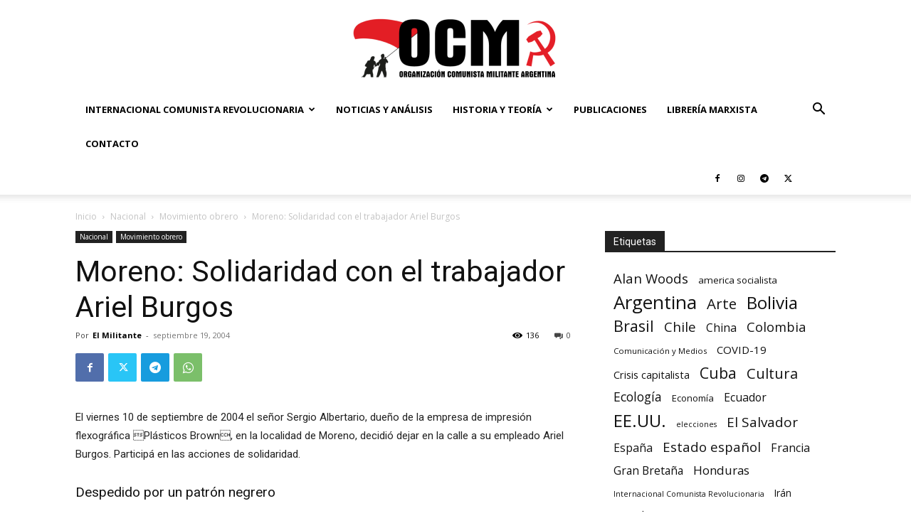

--- FILE ---
content_type: text/html; charset=UTF-8
request_url: https://argentinamilitante.org/moreno-solidaridad-con-el-trabajador-ariel-burgos/
body_size: 36153
content:
<!doctype html >
<!--[if IE 8]>    <html class="ie8" lang="en"> <![endif]-->
<!--[if IE 9]>    <html class="ie9" lang="en"> <![endif]-->
<!--[if gt IE 8]><!--> <html lang="es-AR"> <!--<![endif]-->
<head>
    <title>Moreno: Solidaridad con el trabajador Ariel Burgos - Organización Comunista Militante</title>
    <meta charset="UTF-8" />
    <meta name="viewport" content="width=device-width, initial-scale=1.0">
    <link rel="pingback" href="https://argentinamilitante.org/xmlrpc.php" />
    <meta name='robots' content='index, follow, max-image-preview:large, max-snippet:-1, max-video-preview:-1' />
<link rel="icon" type="image/png" href="https://argentinamilitante.org/wp-content/uploads/2018/11/favicon.png">
	<!-- This site is optimized with the Yoast SEO plugin v26.8 - https://yoast.com/product/yoast-seo-wordpress/ -->
	<link rel="canonical" href="https://argentinamilitante.org/moreno-solidaridad-con-el-trabajador-ariel-burgos/" />
	<meta property="og:locale" content="es_ES" />
	<meta property="og:type" content="article" />
	<meta property="og:title" content="Moreno: Solidaridad con el trabajador Ariel Burgos - Organización Comunista Militante" />
	<meta property="og:description" content="El viernes 10 de septiembre de 2004 el señor Sergio Albertario, dueño de la empresa de impresión flexográfica Plásticos Brown, en la localidad de Moreno, decidió dejar en la calle a su empleado Ariel Burgos. Participá en las acciones de solidaridad. Despedido por un patrón negrero El viernes 10 de septiembre de 2004 el señor [&hellip;]" />
	<meta property="og:url" content="https://argentinamilitante.org/moreno-solidaridad-con-el-trabajador-ariel-burgos/" />
	<meta property="og:site_name" content="Organización Comunista Militante" />
	<meta property="article:publisher" content="https://www.facebook.com/corrientesocialistaelmilitante/" />
	<meta property="article:published_time" content="2004-09-19T00:00:00+00:00" />
	<meta property="og:image" content="https://argentinamilitante.org/wp-content/uploads/2018/11/logo-500.png" />
	<meta property="og:image:width" content="500" />
	<meta property="og:image:height" content="506" />
	<meta property="og:image:type" content="image/png" />
	<meta name="author" content="Organización Comunista Militante" />
	<meta name="twitter:card" content="summary_large_image" />
	<meta name="twitter:creator" content="@Militante_Arg" />
	<meta name="twitter:site" content="@Militante_Arg" />
	<meta name="twitter:label1" content="Escrito por" />
	<meta name="twitter:data1" content="El Militante" />
	<meta name="twitter:label2" content="Tiempo de lectura" />
	<meta name="twitter:data2" content="3 minutos" />
	<script type="application/ld+json" class="yoast-schema-graph">{"@context":"https://schema.org","@graph":[{"@type":"Article","@id":"https://argentinamilitante.org/moreno-solidaridad-con-el-trabajador-ariel-burgos/#article","isPartOf":{"@id":"https://argentinamilitante.org/moreno-solidaridad-con-el-trabajador-ariel-burgos/"},"author":{"name":"Organización Comunista Militante","@id":"https://argentinamilitante.org/#/schema/person/c4031e55e1de849976779d29b89ebf33"},"headline":"Moreno: Solidaridad con el trabajador Ariel Burgos","datePublished":"2004-09-19T00:00:00+00:00","mainEntityOfPage":{"@id":"https://argentinamilitante.org/moreno-solidaridad-con-el-trabajador-ariel-burgos/"},"wordCount":548,"commentCount":0,"publisher":{"@id":"https://argentinamilitante.org/#organization"},"articleSection":["Movimiento obrero"],"inLanguage":"es-AR","potentialAction":[{"@type":"CommentAction","name":"Comment","target":["https://argentinamilitante.org/moreno-solidaridad-con-el-trabajador-ariel-burgos/#respond"]}]},{"@type":"WebPage","@id":"https://argentinamilitante.org/moreno-solidaridad-con-el-trabajador-ariel-burgos/","url":"https://argentinamilitante.org/moreno-solidaridad-con-el-trabajador-ariel-burgos/","name":"Moreno: Solidaridad con el trabajador Ariel Burgos - Organización Comunista Militante","isPartOf":{"@id":"https://argentinamilitante.org/#website"},"datePublished":"2004-09-19T00:00:00+00:00","breadcrumb":{"@id":"https://argentinamilitante.org/moreno-solidaridad-con-el-trabajador-ariel-burgos/#breadcrumb"},"inLanguage":"es-AR","potentialAction":[{"@type":"ReadAction","target":["https://argentinamilitante.org/moreno-solidaridad-con-el-trabajador-ariel-burgos/"]}]},{"@type":"BreadcrumbList","@id":"https://argentinamilitante.org/moreno-solidaridad-con-el-trabajador-ariel-burgos/#breadcrumb","itemListElement":[{"@type":"ListItem","position":1,"name":"Portada","item":"https://argentinamilitante.org/"},{"@type":"ListItem","position":2,"name":"Moreno: Solidaridad con el trabajador Ariel Burgos"}]},{"@type":"WebSite","@id":"https://argentinamilitante.org/#website","url":"https://argentinamilitante.org/","name":"Corriente Socialista Militante","description":"ARGENTINA","publisher":{"@id":"https://argentinamilitante.org/#organization"},"potentialAction":[{"@type":"SearchAction","target":{"@type":"EntryPoint","urlTemplate":"https://argentinamilitante.org/?s={search_term_string}"},"query-input":{"@type":"PropertyValueSpecification","valueRequired":true,"valueName":"search_term_string"}}],"inLanguage":"es-AR"},{"@type":"Organization","@id":"https://argentinamilitante.org/#organization","name":"Corriente Socialista Militante Argentina","url":"https://argentinamilitante.org/","logo":{"@type":"ImageObject","inLanguage":"es-AR","@id":"https://argentinamilitante.org/#/schema/logo/image/","url":"https://argentinamilitante.org/wp-content/uploads/2018/11/logo-500.png","contentUrl":"https://argentinamilitante.org/wp-content/uploads/2018/11/logo-500.png","width":500,"height":506,"caption":"Corriente Socialista Militante Argentina"},"image":{"@id":"https://argentinamilitante.org/#/schema/logo/image/"},"sameAs":["https://www.facebook.com/corrientesocialistaelmilitante/","https://x.com/Militante_Arg","https://www.instagram.com/corriente_socialista_militante/","https://www.youtube.com/channel/UCtO2zDQt-AhF6SwYbXDdFKA"]},{"@type":"Person","@id":"https://argentinamilitante.org/#/schema/person/c4031e55e1de849976779d29b89ebf33","name":"Organización Comunista Militante","image":{"@type":"ImageObject","inLanguage":"es-AR","@id":"https://argentinamilitante.org/#/schema/person/image/","url":"https://secure.gravatar.com/avatar/3a27ce081edf481292ca7d527db1668c10d0a1c9ba1295f79c42635d8dda1b64?s=96&d=mm&r=g","contentUrl":"https://secure.gravatar.com/avatar/3a27ce081edf481292ca7d527db1668c10d0a1c9ba1295f79c42635d8dda1b64?s=96&d=mm&r=g","caption":"Organización Comunista Militante"},"sameAs":["https://argentinamilitante.org/"],"url":""}]}</script>
	<!-- / Yoast SEO plugin. -->


<link rel='dns-prefetch' href='//www.googletagmanager.com' />
<link rel='dns-prefetch' href='//fonts.googleapis.com' />
<link rel="alternate" type="application/rss+xml" title="Organización Comunista Militante &raquo; Feed" href="https://argentinamilitante.org/feed/" />
<link rel="alternate" type="application/rss+xml" title="Organización Comunista Militante &raquo; RSS de los comentarios" href="https://argentinamilitante.org/comments/feed/" />
<link rel="alternate" title="oEmbed (JSON)" type="application/json+oembed" href="https://argentinamilitante.org/wp-json/oembed/1.0/embed?url=https%3A%2F%2Fargentinamilitante.org%2Fmoreno-solidaridad-con-el-trabajador-ariel-burgos%2F" />
<link rel="alternate" title="oEmbed (XML)" type="text/xml+oembed" href="https://argentinamilitante.org/wp-json/oembed/1.0/embed?url=https%3A%2F%2Fargentinamilitante.org%2Fmoreno-solidaridad-con-el-trabajador-ariel-burgos%2F&#038;format=xml" />
<style id='wp-img-auto-sizes-contain-inline-css' type='text/css'>
img:is([sizes=auto i],[sizes^="auto," i]){contain-intrinsic-size:3000px 1500px}
/*# sourceURL=wp-img-auto-sizes-contain-inline-css */
</style>
<link rel='stylesheet' id='acy_front_messages_css-css' href='https://argentinamilitante.org/wp-content/plugins/acymailing/media/css/front/messages.min.css?v=1769113540&#038;ver=6.9' type='text/css' media='all' />

<style id='wp-emoji-styles-inline-css' type='text/css'>

	img.wp-smiley, img.emoji {
		display: inline !important;
		border: none !important;
		box-shadow: none !important;
		height: 1em !important;
		width: 1em !important;
		margin: 0 0.07em !important;
		vertical-align: -0.1em !important;
		background: none !important;
		padding: 0 !important;
	}
/*# sourceURL=wp-emoji-styles-inline-css */
</style>
<link rel='stylesheet' id='wp-block-library-css' href='https://argentinamilitante.org/wp-includes/css/dist/block-library/style.min.css?ver=6.9' type='text/css' media='all' />
<style id='global-styles-inline-css' type='text/css'>
:root{--wp--preset--aspect-ratio--square: 1;--wp--preset--aspect-ratio--4-3: 4/3;--wp--preset--aspect-ratio--3-4: 3/4;--wp--preset--aspect-ratio--3-2: 3/2;--wp--preset--aspect-ratio--2-3: 2/3;--wp--preset--aspect-ratio--16-9: 16/9;--wp--preset--aspect-ratio--9-16: 9/16;--wp--preset--color--black: #000000;--wp--preset--color--cyan-bluish-gray: #abb8c3;--wp--preset--color--white: #ffffff;--wp--preset--color--pale-pink: #f78da7;--wp--preset--color--vivid-red: #cf2e2e;--wp--preset--color--luminous-vivid-orange: #ff6900;--wp--preset--color--luminous-vivid-amber: #fcb900;--wp--preset--color--light-green-cyan: #7bdcb5;--wp--preset--color--vivid-green-cyan: #00d084;--wp--preset--color--pale-cyan-blue: #8ed1fc;--wp--preset--color--vivid-cyan-blue: #0693e3;--wp--preset--color--vivid-purple: #9b51e0;--wp--preset--gradient--vivid-cyan-blue-to-vivid-purple: linear-gradient(135deg,rgb(6,147,227) 0%,rgb(155,81,224) 100%);--wp--preset--gradient--light-green-cyan-to-vivid-green-cyan: linear-gradient(135deg,rgb(122,220,180) 0%,rgb(0,208,130) 100%);--wp--preset--gradient--luminous-vivid-amber-to-luminous-vivid-orange: linear-gradient(135deg,rgb(252,185,0) 0%,rgb(255,105,0) 100%);--wp--preset--gradient--luminous-vivid-orange-to-vivid-red: linear-gradient(135deg,rgb(255,105,0) 0%,rgb(207,46,46) 100%);--wp--preset--gradient--very-light-gray-to-cyan-bluish-gray: linear-gradient(135deg,rgb(238,238,238) 0%,rgb(169,184,195) 100%);--wp--preset--gradient--cool-to-warm-spectrum: linear-gradient(135deg,rgb(74,234,220) 0%,rgb(151,120,209) 20%,rgb(207,42,186) 40%,rgb(238,44,130) 60%,rgb(251,105,98) 80%,rgb(254,248,76) 100%);--wp--preset--gradient--blush-light-purple: linear-gradient(135deg,rgb(255,206,236) 0%,rgb(152,150,240) 100%);--wp--preset--gradient--blush-bordeaux: linear-gradient(135deg,rgb(254,205,165) 0%,rgb(254,45,45) 50%,rgb(107,0,62) 100%);--wp--preset--gradient--luminous-dusk: linear-gradient(135deg,rgb(255,203,112) 0%,rgb(199,81,192) 50%,rgb(65,88,208) 100%);--wp--preset--gradient--pale-ocean: linear-gradient(135deg,rgb(255,245,203) 0%,rgb(182,227,212) 50%,rgb(51,167,181) 100%);--wp--preset--gradient--electric-grass: linear-gradient(135deg,rgb(202,248,128) 0%,rgb(113,206,126) 100%);--wp--preset--gradient--midnight: linear-gradient(135deg,rgb(2,3,129) 0%,rgb(40,116,252) 100%);--wp--preset--font-size--small: 11px;--wp--preset--font-size--medium: 20px;--wp--preset--font-size--large: 32px;--wp--preset--font-size--x-large: 42px;--wp--preset--font-size--regular: 15px;--wp--preset--font-size--larger: 50px;--wp--preset--spacing--20: 0.44rem;--wp--preset--spacing--30: 0.67rem;--wp--preset--spacing--40: 1rem;--wp--preset--spacing--50: 1.5rem;--wp--preset--spacing--60: 2.25rem;--wp--preset--spacing--70: 3.38rem;--wp--preset--spacing--80: 5.06rem;--wp--preset--shadow--natural: 6px 6px 9px rgba(0, 0, 0, 0.2);--wp--preset--shadow--deep: 12px 12px 50px rgba(0, 0, 0, 0.4);--wp--preset--shadow--sharp: 6px 6px 0px rgba(0, 0, 0, 0.2);--wp--preset--shadow--outlined: 6px 6px 0px -3px rgb(255, 255, 255), 6px 6px rgb(0, 0, 0);--wp--preset--shadow--crisp: 6px 6px 0px rgb(0, 0, 0);}:where(.is-layout-flex){gap: 0.5em;}:where(.is-layout-grid){gap: 0.5em;}body .is-layout-flex{display: flex;}.is-layout-flex{flex-wrap: wrap;align-items: center;}.is-layout-flex > :is(*, div){margin: 0;}body .is-layout-grid{display: grid;}.is-layout-grid > :is(*, div){margin: 0;}:where(.wp-block-columns.is-layout-flex){gap: 2em;}:where(.wp-block-columns.is-layout-grid){gap: 2em;}:where(.wp-block-post-template.is-layout-flex){gap: 1.25em;}:where(.wp-block-post-template.is-layout-grid){gap: 1.25em;}.has-black-color{color: var(--wp--preset--color--black) !important;}.has-cyan-bluish-gray-color{color: var(--wp--preset--color--cyan-bluish-gray) !important;}.has-white-color{color: var(--wp--preset--color--white) !important;}.has-pale-pink-color{color: var(--wp--preset--color--pale-pink) !important;}.has-vivid-red-color{color: var(--wp--preset--color--vivid-red) !important;}.has-luminous-vivid-orange-color{color: var(--wp--preset--color--luminous-vivid-orange) !important;}.has-luminous-vivid-amber-color{color: var(--wp--preset--color--luminous-vivid-amber) !important;}.has-light-green-cyan-color{color: var(--wp--preset--color--light-green-cyan) !important;}.has-vivid-green-cyan-color{color: var(--wp--preset--color--vivid-green-cyan) !important;}.has-pale-cyan-blue-color{color: var(--wp--preset--color--pale-cyan-blue) !important;}.has-vivid-cyan-blue-color{color: var(--wp--preset--color--vivid-cyan-blue) !important;}.has-vivid-purple-color{color: var(--wp--preset--color--vivid-purple) !important;}.has-black-background-color{background-color: var(--wp--preset--color--black) !important;}.has-cyan-bluish-gray-background-color{background-color: var(--wp--preset--color--cyan-bluish-gray) !important;}.has-white-background-color{background-color: var(--wp--preset--color--white) !important;}.has-pale-pink-background-color{background-color: var(--wp--preset--color--pale-pink) !important;}.has-vivid-red-background-color{background-color: var(--wp--preset--color--vivid-red) !important;}.has-luminous-vivid-orange-background-color{background-color: var(--wp--preset--color--luminous-vivid-orange) !important;}.has-luminous-vivid-amber-background-color{background-color: var(--wp--preset--color--luminous-vivid-amber) !important;}.has-light-green-cyan-background-color{background-color: var(--wp--preset--color--light-green-cyan) !important;}.has-vivid-green-cyan-background-color{background-color: var(--wp--preset--color--vivid-green-cyan) !important;}.has-pale-cyan-blue-background-color{background-color: var(--wp--preset--color--pale-cyan-blue) !important;}.has-vivid-cyan-blue-background-color{background-color: var(--wp--preset--color--vivid-cyan-blue) !important;}.has-vivid-purple-background-color{background-color: var(--wp--preset--color--vivid-purple) !important;}.has-black-border-color{border-color: var(--wp--preset--color--black) !important;}.has-cyan-bluish-gray-border-color{border-color: var(--wp--preset--color--cyan-bluish-gray) !important;}.has-white-border-color{border-color: var(--wp--preset--color--white) !important;}.has-pale-pink-border-color{border-color: var(--wp--preset--color--pale-pink) !important;}.has-vivid-red-border-color{border-color: var(--wp--preset--color--vivid-red) !important;}.has-luminous-vivid-orange-border-color{border-color: var(--wp--preset--color--luminous-vivid-orange) !important;}.has-luminous-vivid-amber-border-color{border-color: var(--wp--preset--color--luminous-vivid-amber) !important;}.has-light-green-cyan-border-color{border-color: var(--wp--preset--color--light-green-cyan) !important;}.has-vivid-green-cyan-border-color{border-color: var(--wp--preset--color--vivid-green-cyan) !important;}.has-pale-cyan-blue-border-color{border-color: var(--wp--preset--color--pale-cyan-blue) !important;}.has-vivid-cyan-blue-border-color{border-color: var(--wp--preset--color--vivid-cyan-blue) !important;}.has-vivid-purple-border-color{border-color: var(--wp--preset--color--vivid-purple) !important;}.has-vivid-cyan-blue-to-vivid-purple-gradient-background{background: var(--wp--preset--gradient--vivid-cyan-blue-to-vivid-purple) !important;}.has-light-green-cyan-to-vivid-green-cyan-gradient-background{background: var(--wp--preset--gradient--light-green-cyan-to-vivid-green-cyan) !important;}.has-luminous-vivid-amber-to-luminous-vivid-orange-gradient-background{background: var(--wp--preset--gradient--luminous-vivid-amber-to-luminous-vivid-orange) !important;}.has-luminous-vivid-orange-to-vivid-red-gradient-background{background: var(--wp--preset--gradient--luminous-vivid-orange-to-vivid-red) !important;}.has-very-light-gray-to-cyan-bluish-gray-gradient-background{background: var(--wp--preset--gradient--very-light-gray-to-cyan-bluish-gray) !important;}.has-cool-to-warm-spectrum-gradient-background{background: var(--wp--preset--gradient--cool-to-warm-spectrum) !important;}.has-blush-light-purple-gradient-background{background: var(--wp--preset--gradient--blush-light-purple) !important;}.has-blush-bordeaux-gradient-background{background: var(--wp--preset--gradient--blush-bordeaux) !important;}.has-luminous-dusk-gradient-background{background: var(--wp--preset--gradient--luminous-dusk) !important;}.has-pale-ocean-gradient-background{background: var(--wp--preset--gradient--pale-ocean) !important;}.has-electric-grass-gradient-background{background: var(--wp--preset--gradient--electric-grass) !important;}.has-midnight-gradient-background{background: var(--wp--preset--gradient--midnight) !important;}.has-small-font-size{font-size: var(--wp--preset--font-size--small) !important;}.has-medium-font-size{font-size: var(--wp--preset--font-size--medium) !important;}.has-large-font-size{font-size: var(--wp--preset--font-size--large) !important;}.has-x-large-font-size{font-size: var(--wp--preset--font-size--x-large) !important;}
/*# sourceURL=global-styles-inline-css */
</style>

<style id='classic-theme-styles-inline-css' type='text/css'>
/*! This file is auto-generated */
.wp-block-button__link{color:#fff;background-color:#32373c;border-radius:9999px;box-shadow:none;text-decoration:none;padding:calc(.667em + 2px) calc(1.333em + 2px);font-size:1.125em}.wp-block-file__button{background:#32373c;color:#fff;text-decoration:none}
/*# sourceURL=/wp-includes/css/classic-themes.min.css */
</style>
<link rel='stylesheet' id='contact-form-7-css' href='https://argentinamilitante.org/wp-content/plugins/contact-form-7/includes/css/styles.css?ver=6.1.4' type='text/css' media='all' />
<link rel='stylesheet' id='woocommerce-layout-css' href='https://argentinamilitante.org/wp-content/plugins/woocommerce/assets/css/woocommerce-layout.css?ver=10.4.3' type='text/css' media='all' />
<style id='woocommerce-layout-inline-css' type='text/css'>

	.infinite-scroll .woocommerce-pagination {
		display: none;
	}
/*# sourceURL=woocommerce-layout-inline-css */
</style>
<link rel='stylesheet' id='woocommerce-smallscreen-css' href='https://argentinamilitante.org/wp-content/plugins/woocommerce/assets/css/woocommerce-smallscreen.css?ver=10.4.3' type='text/css' media='only screen and (max-width: 768px)' />
<link rel='stylesheet' id='woocommerce-general-css' href='https://argentinamilitante.org/wp-content/plugins/woocommerce/assets/css/woocommerce.css?ver=10.4.3' type='text/css' media='all' />
<style id='woocommerce-inline-inline-css' type='text/css'>
.woocommerce form .form-row .required { visibility: visible; }
/*# sourceURL=woocommerce-inline-inline-css */
</style>
<link rel='stylesheet' id='td-plugin-multi-purpose-css' href='https://argentinamilitante.org/wp-content/plugins/td-composer/td-multi-purpose/style.css?ver=def8edc4e13d95bdf49953a9dce2f608' type='text/css' media='all' />
<link rel='stylesheet' id='google-fonts-style-css' href='https://fonts.googleapis.com/css?family=Muli%3A400%7COpen+Sans%3A400%2C600%2C700%7CRoboto%3A400%2C600%2C700%7CMuli%3A800%2C400&#038;display=swap&#038;ver=12.6.8' type='text/css' media='all' />
<link rel='stylesheet' id='td-theme-css' href='https://argentinamilitante.org/wp-content/themes/Newspaper/style.css?ver=12.6.8' type='text/css' media='all' />
<style id='td-theme-inline-css' type='text/css'>@media (max-width:767px){.td-header-desktop-wrap{display:none}}@media (min-width:767px){.td-header-mobile-wrap{display:none}}</style>
<link rel='stylesheet' id='td-theme-woo-css' href='https://argentinamilitante.org/wp-content/themes/Newspaper/style-woocommerce.css?ver=12.6.8' type='text/css' media='all' />
<link rel='stylesheet' id='td-legacy-framework-front-style-css' href='https://argentinamilitante.org/wp-content/plugins/td-composer/legacy/Newspaper/assets/css/td_legacy_main.css?ver=def8edc4e13d95bdf49953a9dce2f608' type='text/css' media='all' />
<link rel='stylesheet' id='td-legacy-framework-woo-style-css' href='https://argentinamilitante.org/wp-content/plugins/td-composer/legacy/Newspaper/assets/css/td_legacy_woocommerce.css?ver=6.9' type='text/css' media='all' />
<link rel='stylesheet' id='td-standard-pack-framework-front-style-css' href='https://argentinamilitante.org/wp-content/plugins/td-standard-pack/Newspaper/assets/css/td_standard_pack_main.css?ver=1b3d5bf2c64738aa07b4643e31257da9' type='text/css' media='all' />
<link rel='stylesheet' id='tdb_style_cloud_templates_front-css' href='https://argentinamilitante.org/wp-content/plugins/td-cloud-library/assets/css/tdb_main.css?ver=b33652f2535d2f3812f59e306e26300d' type='text/css' media='all' />
<script type="text/javascript" id="acy_front_messages_js-js-before">
/* <![CDATA[ */
var ACYM_AJAX_START = "https://argentinamilitante.org/wp-admin/admin-ajax.php";
            var ACYM_AJAX_PARAMS = "?action=acymailing_router&noheader=1&nocache=1769321955";
            var ACYM_AJAX = ACYM_AJAX_START + ACYM_AJAX_PARAMS;
//# sourceURL=acy_front_messages_js-js-before
/* ]]> */
</script>
<script type="text/javascript" src="https://argentinamilitante.org/wp-content/plugins/acymailing/media/js/front/messages.min.js?v=1769113540&amp;ver=6.9" id="acy_front_messages_js-js"></script>
<script type="text/javascript" src="https://argentinamilitante.org/wp-includes/js/jquery/jquery.min.js?ver=3.7.1" id="jquery-core-js"></script>
<script type="text/javascript" src="https://argentinamilitante.org/wp-includes/js/jquery/jquery-migrate.min.js?ver=3.4.1" id="jquery-migrate-js"></script>
<script type="text/javascript" src="https://argentinamilitante.org/wp-content/plugins/woocommerce/assets/js/jquery-blockui/jquery.blockUI.min.js?ver=2.7.0-wc.10.4.3" id="wc-jquery-blockui-js" defer="defer" data-wp-strategy="defer"></script>
<script type="text/javascript" id="wc-add-to-cart-js-extra">
/* <![CDATA[ */
var wc_add_to_cart_params = {"ajax_url":"/wp-admin/admin-ajax.php","wc_ajax_url":"/?wc-ajax=%%endpoint%%","i18n_view_cart":"Ver carrito","cart_url":"https://argentinamilitante.org/carrito/","is_cart":"","cart_redirect_after_add":"no"};
//# sourceURL=wc-add-to-cart-js-extra
/* ]]> */
</script>
<script type="text/javascript" src="https://argentinamilitante.org/wp-content/plugins/woocommerce/assets/js/frontend/add-to-cart.min.js?ver=10.4.3" id="wc-add-to-cart-js" defer="defer" data-wp-strategy="defer"></script>
<script type="text/javascript" src="https://argentinamilitante.org/wp-content/plugins/woocommerce/assets/js/js-cookie/js.cookie.min.js?ver=2.1.4-wc.10.4.3" id="wc-js-cookie-js" defer="defer" data-wp-strategy="defer"></script>
<script type="text/javascript" id="woocommerce-js-extra">
/* <![CDATA[ */
var woocommerce_params = {"ajax_url":"/wp-admin/admin-ajax.php","wc_ajax_url":"/?wc-ajax=%%endpoint%%","i18n_password_show":"Mostrar contrase\u00f1a","i18n_password_hide":"Ocultar contrase\u00f1a"};
//# sourceURL=woocommerce-js-extra
/* ]]> */
</script>
<script type="text/javascript" src="https://argentinamilitante.org/wp-content/plugins/woocommerce/assets/js/frontend/woocommerce.min.js?ver=10.4.3" id="woocommerce-js" defer="defer" data-wp-strategy="defer"></script>

<!-- Google tag (gtag.js) snippet added by Site Kit -->
<!-- Google Analytics snippet added by Site Kit -->
<script type="text/javascript" src="https://www.googletagmanager.com/gtag/js?id=G-SSVW5WEQ7V" id="google_gtagjs-js" async></script>
<script type="text/javascript" id="google_gtagjs-js-after">
/* <![CDATA[ */
window.dataLayer = window.dataLayer || [];function gtag(){dataLayer.push(arguments);}
gtag("set","linker",{"domains":["argentinamilitante.org"]});
gtag("js", new Date());
gtag("set", "developer_id.dZTNiMT", true);
gtag("config", "G-SSVW5WEQ7V");
//# sourceURL=google_gtagjs-js-after
/* ]]> */
</script>
<link rel="https://api.w.org/" href="https://argentinamilitante.org/wp-json/" /><link rel="alternate" title="JSON" type="application/json" href="https://argentinamilitante.org/wp-json/wp/v2/posts/599" /><link rel="EditURI" type="application/rsd+xml" title="RSD" href="https://argentinamilitante.org/xmlrpc.php?rsd" />
<meta name="generator" content="WordPress 6.9" />
<meta name="generator" content="WooCommerce 10.4.3" />
<link rel='shortlink' href='https://argentinamilitante.org/?p=599' />
<meta name="generator" content="Site Kit by Google 1.170.0" />    <script>
        window.tdb_global_vars = {"wpRestUrl":"https:\/\/argentinamilitante.org\/wp-json\/","permalinkStructure":"\/%postname%\/"};
        window.tdb_p_autoload_vars = {"isAjax":false,"isAdminBarShowing":false,"autoloadStatus":"off","origPostEditUrl":null};
    </script>
    
    <style id="tdb-global-colors">:root{--accent-color-1:#E04040;--accent-color-2:#F35858;--base-color-1:#000000;--light-color-1:#EDEDED}</style>

    
	            <style id="tdb-global-fonts">
                
:root{--global-font-1:Big Shoulders Text;--global-font-2:Roboto Slab;--global-font-3:Work Sans;}
            </style>
            	<noscript><style>.woocommerce-product-gallery{ opacity: 1 !important; }</style></noscript>
	
<!-- JS generated by theme -->

<script type="text/javascript" id="td-generated-header-js">
    
    

	    var tdBlocksArray = []; //here we store all the items for the current page

	    // td_block class - each ajax block uses a object of this class for requests
	    function tdBlock() {
		    this.id = '';
		    this.block_type = 1; //block type id (1-234 etc)
		    this.atts = '';
		    this.td_column_number = '';
		    this.td_current_page = 1; //
		    this.post_count = 0; //from wp
		    this.found_posts = 0; //from wp
		    this.max_num_pages = 0; //from wp
		    this.td_filter_value = ''; //current live filter value
		    this.is_ajax_running = false;
		    this.td_user_action = ''; // load more or infinite loader (used by the animation)
		    this.header_color = '';
		    this.ajax_pagination_infinite_stop = ''; //show load more at page x
	    }

        // td_js_generator - mini detector
        ( function () {
            var htmlTag = document.getElementsByTagName("html")[0];

	        if ( navigator.userAgent.indexOf("MSIE 10.0") > -1 ) {
                htmlTag.className += ' ie10';
            }

            if ( !!navigator.userAgent.match(/Trident.*rv\:11\./) ) {
                htmlTag.className += ' ie11';
            }

	        if ( navigator.userAgent.indexOf("Edge") > -1 ) {
                htmlTag.className += ' ieEdge';
            }

            if ( /(iPad|iPhone|iPod)/g.test(navigator.userAgent) ) {
                htmlTag.className += ' td-md-is-ios';
            }

            var user_agent = navigator.userAgent.toLowerCase();
            if ( user_agent.indexOf("android") > -1 ) {
                htmlTag.className += ' td-md-is-android';
            }

            if ( -1 !== navigator.userAgent.indexOf('Mac OS X')  ) {
                htmlTag.className += ' td-md-is-os-x';
            }

            if ( /chrom(e|ium)/.test(navigator.userAgent.toLowerCase()) ) {
               htmlTag.className += ' td-md-is-chrome';
            }

            if ( -1 !== navigator.userAgent.indexOf('Firefox') ) {
                htmlTag.className += ' td-md-is-firefox';
            }

            if ( -1 !== navigator.userAgent.indexOf('Safari') && -1 === navigator.userAgent.indexOf('Chrome') ) {
                htmlTag.className += ' td-md-is-safari';
            }

            if( -1 !== navigator.userAgent.indexOf('IEMobile') ){
                htmlTag.className += ' td-md-is-iemobile';
            }

        })();

        var tdLocalCache = {};

        ( function () {
            "use strict";

            tdLocalCache = {
                data: {},
                remove: function (resource_id) {
                    delete tdLocalCache.data[resource_id];
                },
                exist: function (resource_id) {
                    return tdLocalCache.data.hasOwnProperty(resource_id) && tdLocalCache.data[resource_id] !== null;
                },
                get: function (resource_id) {
                    return tdLocalCache.data[resource_id];
                },
                set: function (resource_id, cachedData) {
                    tdLocalCache.remove(resource_id);
                    tdLocalCache.data[resource_id] = cachedData;
                }
            };
        })();

    
    
var td_viewport_interval_list=[{"limitBottom":767,"sidebarWidth":228},{"limitBottom":1018,"sidebarWidth":300},{"limitBottom":1140,"sidebarWidth":324}];
var td_animation_stack_effect="type0";
var tds_animation_stack=true;
var td_animation_stack_specific_selectors=".entry-thumb, img, .td-lazy-img";
var td_animation_stack_general_selectors=".td-animation-stack img, .td-animation-stack .entry-thumb, .post img, .td-animation-stack .td-lazy-img";
var tdc_is_installed="yes";
var td_ajax_url="https:\/\/argentinamilitante.org\/wp-admin\/admin-ajax.php?td_theme_name=Newspaper&v=12.6.8";
var td_get_template_directory_uri="https:\/\/argentinamilitante.org\/wp-content\/plugins\/td-composer\/legacy\/common";
var tds_snap_menu="";
var tds_logo_on_sticky="";
var tds_header_style="9";
var td_please_wait="Por favor espera...";
var td_email_user_pass_incorrect="Usuario o contrase\u00f1a incorrecta!";
var td_email_user_incorrect="Correo electr\u00f3nico o nombre de usuario incorrecto!";
var td_email_incorrect="Email incorrecto!";
var td_user_incorrect="Username incorrect!";
var td_email_user_empty="Email or username empty!";
var td_pass_empty="Pass empty!";
var td_pass_pattern_incorrect="Invalid Pass Pattern!";
var td_retype_pass_incorrect="Retyped Pass incorrect!";
var tds_more_articles_on_post_enable="show";
var tds_more_articles_on_post_time_to_wait="";
var tds_more_articles_on_post_pages_distance_from_top=0;
var tds_captcha="";
var tds_theme_color_site_wide="#e31023";
var tds_smart_sidebar="";
var tdThemeName="Newspaper";
var tdThemeNameWl="Newspaper";
var td_magnific_popup_translation_tPrev="Anterior (tecla de flecha izquierda)";
var td_magnific_popup_translation_tNext="Siguiente (tecla de flecha derecha)";
var td_magnific_popup_translation_tCounter="%curr% de %total%";
var td_magnific_popup_translation_ajax_tError="El contenido de %url% no pudo cargarse.";
var td_magnific_popup_translation_image_tError="La imagen #%curr% no pudo cargarse.";
var tdBlockNonce="1664fbddbd";
var tdMobileMenu="enabled";
var tdMobileSearch="enabled";
var tdDateNamesI18n={"month_names":["enero","febrero","marzo","abril","mayo","junio","julio","agosto","septiembre","octubre","noviembre","diciembre"],"month_names_short":["Ene","Feb","Mar","Abr","May","Jun","Jul","Ago","Sep","Oct","Nov","Dic"],"day_names":["domingo","lunes","martes","mi\u00e9rcoles","jueves","viernes","s\u00e1bado"],"day_names_short":["dom","lun","mar","mi\u00e9","jue","vie","s\u00e1b"]};
var tdb_modal_confirm="Save";
var tdb_modal_cancel="Cancel";
var tdb_modal_confirm_alt="Yes";
var tdb_modal_cancel_alt="No";
var td_deploy_mode="deploy";
var td_ad_background_click_link="";
var td_ad_background_click_target="";
</script>


<!-- Header style compiled by theme -->

<style>.td_module_wrap .td-image-wrap:before{content:'';position:absolute;top:0;left:0;width:100%;height:100%;background-image:url(https://argentinamilitante.org/wp-content/uploads/2018/11/logo-500.png);background-repeat:no-repeat;background-size:cover;background-position:center;z-index:-1}ul.sf-menu>.menu-item>a{font-size:13px}:root{--td_theme_color:#e31023;--td_slider_text:rgba(227,16,35,0.7)}.td-header-style-12 .td-header-menu-wrap-full,.td-header-style-12 .td-affix,.td-grid-style-1.td-hover-1 .td-big-grid-post:hover .td-post-category,.td-grid-style-5.td-hover-1 .td-big-grid-post:hover .td-post-category,.td_category_template_3 .td-current-sub-category,.td_category_template_8 .td-category-header .td-category a.td-current-sub-category,.td_category_template_4 .td-category-siblings .td-category a:hover,.td_block_big_grid_9.td-grid-style-1 .td-post-category,.td_block_big_grid_9.td-grid-style-5 .td-post-category,.td-grid-style-6.td-hover-1 .td-module-thumb:after,.tdm-menu-active-style5 .td-header-menu-wrap .sf-menu>.current-menu-item>a,.tdm-menu-active-style5 .td-header-menu-wrap .sf-menu>.current-menu-ancestor>a,.tdm-menu-active-style5 .td-header-menu-wrap .sf-menu>.current-category-ancestor>a,.tdm-menu-active-style5 .td-header-menu-wrap .sf-menu>li>a:hover,.tdm-menu-active-style5 .td-header-menu-wrap .sf-menu>.sfHover>a{background-color:#e31023}.td_mega_menu_sub_cats .cur-sub-cat,.td-mega-span h3 a:hover,.td_mod_mega_menu:hover .entry-title a,.header-search-wrap .result-msg a:hover,.td-header-top-menu .td-drop-down-search .td_module_wrap:hover .entry-title a,.td-header-top-menu .td-icon-search:hover,.td-header-wrap .result-msg a:hover,.top-header-menu li a:hover,.top-header-menu .current-menu-item>a,.top-header-menu .current-menu-ancestor>a,.top-header-menu .current-category-ancestor>a,.td-social-icon-wrap>a:hover,.td-header-sp-top-widget .td-social-icon-wrap a:hover,.td_mod_related_posts:hover h3>a,.td-post-template-11 .td-related-title .td-related-left:hover,.td-post-template-11 .td-related-title .td-related-right:hover,.td-post-template-11 .td-related-title .td-cur-simple-item,.td-post-template-11 .td_block_related_posts .td-next-prev-wrap a:hover,.td-category-header .td-pulldown-category-filter-link:hover,.td-category-siblings .td-subcat-dropdown a:hover,.td-category-siblings .td-subcat-dropdown a.td-current-sub-category,.footer-text-wrap .footer-email-wrap a,.footer-social-wrap a:hover,.td_module_17 .td-read-more a:hover,.td_module_18 .td-read-more a:hover,.td_module_19 .td-post-author-name a:hover,.td-pulldown-syle-2 .td-subcat-dropdown:hover .td-subcat-more span,.td-pulldown-syle-2 .td-subcat-dropdown:hover .td-subcat-more i,.td-pulldown-syle-3 .td-subcat-dropdown:hover .td-subcat-more span,.td-pulldown-syle-3 .td-subcat-dropdown:hover .td-subcat-more i,.tdm-menu-active-style3 .tdm-header.td-header-wrap .sf-menu>.current-category-ancestor>a,.tdm-menu-active-style3 .tdm-header.td-header-wrap .sf-menu>.current-menu-ancestor>a,.tdm-menu-active-style3 .tdm-header.td-header-wrap .sf-menu>.current-menu-item>a,.tdm-menu-active-style3 .tdm-header.td-header-wrap .sf-menu>.sfHover>a,.tdm-menu-active-style3 .tdm-header.td-header-wrap .sf-menu>li>a:hover{color:#e31023}.td-mega-menu-page .wpb_content_element ul li a:hover,.td-theme-wrap .td-aj-search-results .td_module_wrap:hover .entry-title a,.td-theme-wrap .header-search-wrap .result-msg a:hover{color:#e31023!important}.td_category_template_8 .td-category-header .td-category a.td-current-sub-category,.td_category_template_4 .td-category-siblings .td-category a:hover,.tdm-menu-active-style4 .tdm-header .sf-menu>.current-menu-item>a,.tdm-menu-active-style4 .tdm-header .sf-menu>.current-menu-ancestor>a,.tdm-menu-active-style4 .tdm-header .sf-menu>.current-category-ancestor>a,.tdm-menu-active-style4 .tdm-header .sf-menu>li>a:hover,.tdm-menu-active-style4 .tdm-header .sf-menu>.sfHover>a{border-color:#e31023}ul.sf-menu>.td-menu-item>a,.td-theme-wrap .td-header-menu-social{font-size:13px}.td-header-bg:before{background-size:contain}.td-header-bg:before{background-position:center top}.td_module_wrap .td-image-wrap:before{content:'';position:absolute;top:0;left:0;width:100%;height:100%;background-image:url(https://argentinamilitante.org/wp-content/uploads/2018/11/logo-500.png);background-repeat:no-repeat;background-size:cover;background-position:center;z-index:-1}ul.sf-menu>.menu-item>a{font-size:13px}:root{--td_theme_color:#e31023;--td_slider_text:rgba(227,16,35,0.7)}.td-header-style-12 .td-header-menu-wrap-full,.td-header-style-12 .td-affix,.td-grid-style-1.td-hover-1 .td-big-grid-post:hover .td-post-category,.td-grid-style-5.td-hover-1 .td-big-grid-post:hover .td-post-category,.td_category_template_3 .td-current-sub-category,.td_category_template_8 .td-category-header .td-category a.td-current-sub-category,.td_category_template_4 .td-category-siblings .td-category a:hover,.td_block_big_grid_9.td-grid-style-1 .td-post-category,.td_block_big_grid_9.td-grid-style-5 .td-post-category,.td-grid-style-6.td-hover-1 .td-module-thumb:after,.tdm-menu-active-style5 .td-header-menu-wrap .sf-menu>.current-menu-item>a,.tdm-menu-active-style5 .td-header-menu-wrap .sf-menu>.current-menu-ancestor>a,.tdm-menu-active-style5 .td-header-menu-wrap .sf-menu>.current-category-ancestor>a,.tdm-menu-active-style5 .td-header-menu-wrap .sf-menu>li>a:hover,.tdm-menu-active-style5 .td-header-menu-wrap .sf-menu>.sfHover>a{background-color:#e31023}.td_mega_menu_sub_cats .cur-sub-cat,.td-mega-span h3 a:hover,.td_mod_mega_menu:hover .entry-title a,.header-search-wrap .result-msg a:hover,.td-header-top-menu .td-drop-down-search .td_module_wrap:hover .entry-title a,.td-header-top-menu .td-icon-search:hover,.td-header-wrap .result-msg a:hover,.top-header-menu li a:hover,.top-header-menu .current-menu-item>a,.top-header-menu .current-menu-ancestor>a,.top-header-menu .current-category-ancestor>a,.td-social-icon-wrap>a:hover,.td-header-sp-top-widget .td-social-icon-wrap a:hover,.td_mod_related_posts:hover h3>a,.td-post-template-11 .td-related-title .td-related-left:hover,.td-post-template-11 .td-related-title .td-related-right:hover,.td-post-template-11 .td-related-title .td-cur-simple-item,.td-post-template-11 .td_block_related_posts .td-next-prev-wrap a:hover,.td-category-header .td-pulldown-category-filter-link:hover,.td-category-siblings .td-subcat-dropdown a:hover,.td-category-siblings .td-subcat-dropdown a.td-current-sub-category,.footer-text-wrap .footer-email-wrap a,.footer-social-wrap a:hover,.td_module_17 .td-read-more a:hover,.td_module_18 .td-read-more a:hover,.td_module_19 .td-post-author-name a:hover,.td-pulldown-syle-2 .td-subcat-dropdown:hover .td-subcat-more span,.td-pulldown-syle-2 .td-subcat-dropdown:hover .td-subcat-more i,.td-pulldown-syle-3 .td-subcat-dropdown:hover .td-subcat-more span,.td-pulldown-syle-3 .td-subcat-dropdown:hover .td-subcat-more i,.tdm-menu-active-style3 .tdm-header.td-header-wrap .sf-menu>.current-category-ancestor>a,.tdm-menu-active-style3 .tdm-header.td-header-wrap .sf-menu>.current-menu-ancestor>a,.tdm-menu-active-style3 .tdm-header.td-header-wrap .sf-menu>.current-menu-item>a,.tdm-menu-active-style3 .tdm-header.td-header-wrap .sf-menu>.sfHover>a,.tdm-menu-active-style3 .tdm-header.td-header-wrap .sf-menu>li>a:hover{color:#e31023}.td-mega-menu-page .wpb_content_element ul li a:hover,.td-theme-wrap .td-aj-search-results .td_module_wrap:hover .entry-title a,.td-theme-wrap .header-search-wrap .result-msg a:hover{color:#e31023!important}.td_category_template_8 .td-category-header .td-category a.td-current-sub-category,.td_category_template_4 .td-category-siblings .td-category a:hover,.tdm-menu-active-style4 .tdm-header .sf-menu>.current-menu-item>a,.tdm-menu-active-style4 .tdm-header .sf-menu>.current-menu-ancestor>a,.tdm-menu-active-style4 .tdm-header .sf-menu>.current-category-ancestor>a,.tdm-menu-active-style4 .tdm-header .sf-menu>li>a:hover,.tdm-menu-active-style4 .tdm-header .sf-menu>.sfHover>a{border-color:#e31023}ul.sf-menu>.td-menu-item>a,.td-theme-wrap .td-header-menu-social{font-size:13px}.td-header-bg:before{background-size:contain}.td-header-bg:before{background-position:center top}</style>




<script type="application/ld+json">
    {
        "@context": "https://schema.org",
        "@type": "BreadcrumbList",
        "itemListElement": [
            {
                "@type": "ListItem",
                "position": 1,
                "item": {
                    "@type": "WebSite",
                    "@id": "https://argentinamilitante.org/",
                    "name": "Inicio"
                }
            },
            {
                "@type": "ListItem",
                "position": 2,
                    "item": {
                    "@type": "WebPage",
                    "@id": "https://argentinamilitante.org/category/noticias-y-analisis/nacional/",
                    "name": "Nacional"
                }
            }
            ,{
                "@type": "ListItem",
                "position": 3,
                    "item": {
                    "@type": "WebPage",
                    "@id": "https://argentinamilitante.org/category/noticias-y-analisis/nacional/movimiento-obrero/",
                    "name": "Movimiento obrero"                                
                }
            }
            ,{
                "@type": "ListItem",
                "position": 4,
                    "item": {
                    "@type": "WebPage",
                    "@id": "https://argentinamilitante.org/moreno-solidaridad-con-el-trabajador-ariel-burgos/",
                    "name": "Moreno: Solidaridad con el trabajador Ariel Burgos"                                
                }
            }    
        ]
    }
</script>
<link rel="icon" href="https://argentinamilitante.org/wp-content/uploads/2018/11/cropped-logo-500-32x32.png" sizes="32x32" />
<link rel="icon" href="https://argentinamilitante.org/wp-content/uploads/2018/11/cropped-logo-500-192x192.png" sizes="192x192" />
<link rel="apple-touch-icon" href="https://argentinamilitante.org/wp-content/uploads/2018/11/cropped-logo-500-180x180.png" />
<meta name="msapplication-TileImage" content="https://argentinamilitante.org/wp-content/uploads/2018/11/cropped-logo-500-270x270.png" />

<!-- Button style compiled by theme -->

<style>.tdm-btn-style1{background-color:#e31023}.tdm-btn-style2:before{border-color:#e31023}.tdm-btn-style2{color:#e31023}.tdm-btn-style3{-webkit-box-shadow:0 2px 16px #e31023;-moz-box-shadow:0 2px 16px #e31023;box-shadow:0 2px 16px #e31023}.tdm-btn-style3:hover{-webkit-box-shadow:0 4px 26px #e31023;-moz-box-shadow:0 4px 26px #e31023;box-shadow:0 4px 26px #e31023}</style>

	<style id="tdw-css-placeholder"></style><link rel='stylesheet' id='wc-blocks-style-css' href='https://argentinamilitante.org/wp-content/plugins/woocommerce/assets/client/blocks/wc-blocks.css?ver=wc-10.4.3' type='text/css' media='all' />
<link rel='stylesheet' id='style_acymailing_module-css' href='https://argentinamilitante.org/wp-content/plugins/acymailing/media/css/module.min.css?v=1071&#038;ver=6.9' type='text/css' media='all' />
</head>

<body class="wp-singular post-template-default single single-post postid-599 single-format-standard wp-theme-Newspaper theme-Newspaper sfly_guest-author-post td-standard-pack woocommerce-no-js moreno-solidaridad-con-el-trabajador-ariel-burgos global-block-template-1  tdc-footer-template td-animation-stack-type0 td-full-layout" itemscope="itemscope" itemtype="https://schema.org/WebPage">


<div class="td-scroll-up" data-style="style1"><i class="td-icon-menu-up"></i></div>
    <div class="td-menu-background" style="visibility:hidden"></div>
<div id="td-mobile-nav" style="visibility:hidden">
    <div class="td-mobile-container">
        <!-- mobile menu top section -->
        <div class="td-menu-socials-wrap">
            <!-- socials -->
            <div class="td-menu-socials">
                
        <span class="td-social-icon-wrap">
            <a target="_blank" href="https://www.facebook.com/organizacioncomunistamilitante" title="Facebook">
                <i class="td-icon-font td-icon-facebook"></i>
                <span style="display: none">Facebook</span>
            </a>
        </span>
        <span class="td-social-icon-wrap">
            <a target="_blank" href="https://www.instagram.com/org_comunista_militante/" title="Instagram">
                <i class="td-icon-font td-icon-instagram"></i>
                <span style="display: none">Instagram</span>
            </a>
        </span>
        <span class="td-social-icon-wrap">
            <a target="_blank" href="https://t.me/joinchat/AAAAAEY-4Yrlrr_DAfeTqQ" title="Telegram">
                <i class="td-icon-font td-icon-telegram"></i>
                <span style="display: none">Telegram</span>
            </a>
        </span>
        <span class="td-social-icon-wrap">
            <a target="_blank" href="https://twitter.com/Militante_Arg" title="Twitter">
                <i class="td-icon-font td-icon-twitter"></i>
                <span style="display: none">Twitter</span>
            </a>
        </span>            </div>
            <!-- close button -->
            <div class="td-mobile-close">
                <span><i class="td-icon-close-mobile"></i></span>
            </div>
        </div>

        <!-- login section -->
        
        <!-- menu section -->
        <div class="td-mobile-content">
            <div class="menu-menu-principal-container"><ul id="menu-menu-principal" class="td-mobile-main-menu"><li id="menu-item-9680" class="menu-item menu-item-type-taxonomy menu-item-object-category menu-item-has-children menu-item-first menu-item-9680"><a href="https://argentinamilitante.org/category/corriente-marxista-internacional-corriente-marxista-internacional/">Internacional Comunista Revolucionaria<i class="td-icon-menu-right td-element-after"></i></a>
<ul class="sub-menu">
	<li id="menu-item-9876" class="menu-item menu-item-type-post_type menu-item-object-page menu-item-9876"><a href="https://argentinamilitante.org/enlaces/">Enlaces</a></li>
	<li id="menu-item-10178" class="menu-item menu-item-type-post_type menu-item-object-page menu-item-10178"><a href="https://argentinamilitante.org/nuestro-programa/">Nuestro Programa</a></li>
	<li id="menu-item-21971" class="menu-item menu-item-type-post_type menu-item-object-page menu-item-21971"><a href="https://argentinamilitante.org/sumate-a-las-juventudes-de-la-corriente-marxista-internacional/">Sumate a las Juventudes de la Corriente Marxista Internacional</a></li>
	<li id="menu-item-22737" class="menu-item menu-item-type-post_type menu-item-object-page menu-item-22737"><a href="https://argentinamilitante.org/unite-a-los-comunistas-sumate-a-la-cmi/">¡Unite a los Comunistas! ¡Sumate a la Internacional Comunista Revolucionaria!</a></li>
	<li id="menu-item-14908" class="menu-item menu-item-type-custom menu-item-object-custom menu-item-14908"><a href="http://mfvargentina.blogspot.com">Campaña Manos Fuera de Venezuela</a></li>
	<li id="menu-item-10181" class="menu-item menu-item-type-custom menu-item-object-custom menu-item-10181"><a href="http://centromarx.org">Centro de Estudios Karl Marx</a></li>
</ul>
</li>
<li id="menu-item-9678" class="menu-item menu-item-type-taxonomy menu-item-object-category current-post-ancestor menu-item-9678"><a href="https://argentinamilitante.org/category/noticias-y-analisis/">Noticias y Análisis</a></li>
<li id="menu-item-9788" class="menu-item menu-item-type-taxonomy menu-item-object-category menu-item-has-children menu-item-9788"><a href="https://argentinamilitante.org/category/historia-y-teoria/">Historia y Teoría<i class="td-icon-menu-right td-element-after"></i></a>
<ul class="sub-menu">
	<li id="menu-item-0" class="menu-item-0"><a href="https://argentinamilitante.org/category/historia-y-teoria/arte-y-cultura/">Arte y Cultura</a></li>
	<li class="menu-item-0"><a href="https://argentinamilitante.org/category/historia-y-teoria/ciencia-y-tecnologia/">Ciencia y Tecnología</a></li>
	<li class="menu-item-0"><a href="https://argentinamilitante.org/category/historia-y-teoria/ecologia-y-medio-ambiente/">Ecología y Medio Ambiente</a></li>
	<li class="menu-item-0"><a href="https://argentinamilitante.org/category/historia-y-teoria/economia-politica/">Economía Política</a></li>
	<li class="menu-item-0"><a href="https://argentinamilitante.org/category/historia-y-teoria/defensa-marxismo/">En defensa del marxismo</a></li>
	<li class="menu-item-0"><a href="https://argentinamilitante.org/category/historia-y-teoria/defensa-marxismo/umi/">Universidad Marxista Internacional</a></li>
	<li class="menu-item-0"><a href="https://argentinamilitante.org/category/historia-y-teoria/historia/">Historia</a></li>
	<li class="menu-item-0"><a href="https://argentinamilitante.org/category/historia-y-teoria/mujer/">Mujer y Socialismo</a></li>
	<li class="menu-item-0"><a href="https://argentinamilitante.org/category/historia-y-teoria/teora-teora/">Teoría</a></li>
	<li class="menu-item-0"><a href="https://argentinamilitante.org/category/historia-y-teoria/teora-teora/guia-lectura/">Guía de Lectura</a></li>
</ul>
</li>
<li id="menu-item-9679" class="menu-item menu-item-type-taxonomy menu-item-object-category menu-item-9679"><a href="https://argentinamilitante.org/category/publicaciones/">Publicaciones</a></li>
<li id="menu-item-10316" class="menu-item menu-item-type-post_type menu-item-object-page menu-item-10316"><a href="https://argentinamilitante.org/libreria/">Librería marxista</a></li>
<li id="menu-item-9885" class="menu-item menu-item-type-post_type menu-item-object-page menu-item-9885"><a href="https://argentinamilitante.org/contacto/">Contacto</a></li>
</ul></div>        </div>
    </div>

    <!-- register/login section -->
    </div><div class="td-search-background" style="visibility:hidden"></div>
<div class="td-search-wrap-mob" style="visibility:hidden">
	<div class="td-drop-down-search">
		<form method="get" class="td-search-form" action="https://argentinamilitante.org/">
			<!-- close button -->
			<div class="td-search-close">
				<span><i class="td-icon-close-mobile"></i></span>
			</div>
			<div role="search" class="td-search-input">
				<span>Buscar</span>
				<input id="td-header-search-mob" type="text" value="" name="s" autocomplete="off" />
			</div>
		</form>
		<div id="td-aj-search-mob" class="td-ajax-search-flex"></div>
	</div>
</div>

    <div id="td-outer-wrap" class="td-theme-wrap">
    
        
            <div class="tdc-header-wrap ">

            <!--
Header style 9
-->

<div class="td-header-wrap td-header-style-9 ">
    
    
    <div class="td-banner-wrap-full td-logo-wrap-full td-logo-mobile-loaded td-container-wrap ">
        <div class="td-header-sp-logo">
            			<a class="td-main-logo" href="https://argentinamilitante.org/">
				<img src="https://argentinamilitante.org/wp-content/uploads/2024/10/Logo-seção-Argentina-300x123.png" alt="ORGANIZACIÓN COMUNISTA MILITANTE Argentina" title="ORGANIZACIÓN COMUNISTA MILITANTE Argentina"  width="300" height="123"/>
				<span class="td-visual-hidden">Organización Comunista Militante</span>
			</a>
		        </div>
    </div>

    <div class="td-header-menu-wrap-full td-container-wrap ">
        
        <div class="td-header-menu-wrap td-header-gradient ">
            <div class="td-container td-header-row td-header-main-menu">
                <div id="td-header-menu" role="navigation">
        <div id="td-top-mobile-toggle"><a href="#" role="button" aria-label="Menu"><i class="td-icon-font td-icon-mobile"></i></a></div>
        <div class="td-main-menu-logo td-logo-in-header">
        		<a class="td-mobile-logo td-sticky-disable" aria-label="Logo" href="https://argentinamilitante.org/">
			<img src="https://argentinamilitante.org/wp-content/uploads/2024/06/ocm-logo-mobile.png" alt="ORGANIZACIÓN COMUNISTA MILITANTE Argentina" title="ORGANIZACIÓN COMUNISTA MILITANTE Argentina"  width="140" height="58"/>
		</a>
			<a class="td-header-logo td-sticky-disable" aria-label="Logo" href="https://argentinamilitante.org/">
			<img src="https://argentinamilitante.org/wp-content/uploads/2024/10/Logo-seção-Argentina-300x123.png" alt="ORGANIZACIÓN COMUNISTA MILITANTE Argentina" title="ORGANIZACIÓN COMUNISTA MILITANTE Argentina"  width="140" height="58"/>
		</a>
	    </div>
    <div class="menu-menu-principal-container"><ul id="menu-menu-principal-1" class="sf-menu"><li class="menu-item menu-item-type-taxonomy menu-item-object-category menu-item-has-children menu-item-first td-menu-item td-normal-menu menu-item-9680"><a href="https://argentinamilitante.org/category/corriente-marxista-internacional-corriente-marxista-internacional/">Internacional Comunista Revolucionaria</a>
<ul class="sub-menu">
	<li class="menu-item menu-item-type-post_type menu-item-object-page td-menu-item td-normal-menu menu-item-9876"><a href="https://argentinamilitante.org/enlaces/">Enlaces</a></li>
	<li class="menu-item menu-item-type-post_type menu-item-object-page td-menu-item td-normal-menu menu-item-10178"><a href="https://argentinamilitante.org/nuestro-programa/">Nuestro Programa</a></li>
	<li class="menu-item menu-item-type-post_type menu-item-object-page td-menu-item td-normal-menu menu-item-21971"><a href="https://argentinamilitante.org/sumate-a-las-juventudes-de-la-corriente-marxista-internacional/">Sumate a las Juventudes de la Corriente Marxista Internacional</a></li>
	<li class="menu-item menu-item-type-post_type menu-item-object-page td-menu-item td-normal-menu menu-item-22737"><a href="https://argentinamilitante.org/unite-a-los-comunistas-sumate-a-la-cmi/">¡Unite a los Comunistas! ¡Sumate a la Internacional Comunista Revolucionaria!</a></li>
	<li class="menu-item menu-item-type-custom menu-item-object-custom td-menu-item td-normal-menu menu-item-14908"><a href="http://mfvargentina.blogspot.com">Campaña Manos Fuera de Venezuela</a></li>
	<li class="menu-item menu-item-type-custom menu-item-object-custom td-menu-item td-normal-menu menu-item-10181"><a href="http://centromarx.org">Centro de Estudios Karl Marx</a></li>
</ul>
</li>
<li class="menu-item menu-item-type-taxonomy menu-item-object-category current-post-ancestor td-menu-item td-normal-menu menu-item-9678"><a href="https://argentinamilitante.org/category/noticias-y-analisis/">Noticias y Análisis</a></li>
<li class="menu-item menu-item-type-taxonomy menu-item-object-category td-menu-item td-mega-menu menu-item-9788"><a href="https://argentinamilitante.org/category/historia-y-teoria/">Historia y Teoría</a>
<ul class="sub-menu">
	<li class="menu-item-0"><div class="td-container-border"><div class="td-mega-grid"><div class="td_block_wrap td_block_mega_menu tdi_1 td_with_ajax_pagination td-pb-border-top td_block_template_1 td_ajax_preloading_preload"  data-td-block-uid="tdi_1" ><script>var block_tdi_1 = new tdBlock();
block_tdi_1.id = "tdi_1";
block_tdi_1.atts = '{"limit":4,"td_column_number":3,"ajax_pagination":"next_prev","category_id":"28","show_child_cat":30,"td_ajax_filter_type":"td_category_ids_filter","td_ajax_preloading":"preload","block_type":"td_block_mega_menu","block_template_id":"","header_color":"","ajax_pagination_infinite_stop":"","offset":"","td_filter_default_txt":"","td_ajax_filter_ids":"","el_class":"","color_preset":"","ajax_pagination_next_prev_swipe":"","border_top":"","css":"","tdc_css":"","class":"tdi_1","tdc_css_class":"tdi_1","tdc_css_class_style":"tdi_1_rand_style"}';
block_tdi_1.td_column_number = "3";
block_tdi_1.block_type = "td_block_mega_menu";
block_tdi_1.post_count = "4";
block_tdi_1.found_posts = "1216";
block_tdi_1.header_color = "";
block_tdi_1.ajax_pagination_infinite_stop = "";
block_tdi_1.max_num_pages = "304";
tdBlocksArray.push(block_tdi_1);
</script>            <script>
                var tmpObj = JSON.parse(JSON.stringify(block_tdi_1));
                tmpObj.is_ajax_running = true;
                var currentBlockObjSignature = JSON.stringify(tmpObj);
                tdLocalCache.set(currentBlockObjSignature, JSON.stringify({"td_data":"<div class=\"td-mega-row\"><div class=\"td-mega-span\">\r\n        <div class=\"td_module_mega_menu td-animation-stack td_mod_mega_menu\">\r\n            <div class=\"td-module-image\">\r\n                <div class=\"td-module-thumb\"><a href=\"https:\/\/argentinamilitante.org\/la-dialectica-de-los-numeros-primos\/\"  rel=\"bookmark\" class=\"td-image-wrap \" title=\"La dial\u00e9ctica de los n\u00fameros primos\" ><img class=\"entry-thumb\" src=\"data:image\/png;base64,iVBORw0KGgoAAAANSUhEUgAAANoAAACWAQMAAACCSQSPAAAAA1BMVEWurq51dlI4AAAAAXRSTlMmkutdmwAAABpJREFUWMPtwQENAAAAwiD7p7bHBwwAAAAg7RD+AAGXD7BoAAAAAElFTkSuQmCC\" alt=\"\" title=\"La dial\u00e9ctica de los n\u00fameros primos\" data-type=\"image_tag\" data-img-url=\"https:\/\/argentinamilitante.org\/wp-content\/uploads\/2025\/12\/Numeros-Primos-1024x576-1-218x150.jpeg\"  width=\"218\" height=\"150\" \/><\/a><\/div>                            <\/div>\r\n\r\n            <div class=\"item-details\">\r\n                <h3 class=\"entry-title td-module-title\"><a href=\"https:\/\/argentinamilitante.org\/la-dialectica-de-los-numeros-primos\/\"  rel=\"bookmark\" title=\"La dial\u00e9ctica de los n\u00fameros primos\">La dial\u00e9ctica de los n\u00fameros primos<\/a><\/h3>            <\/div>\r\n        <\/div>\r\n        <\/div><div class=\"td-mega-span\">\r\n        <div class=\"td_module_mega_menu td-animation-stack td_mod_mega_menu\">\r\n            <div class=\"td-module-image\">\r\n                <div class=\"td-module-thumb\"><a href=\"https:\/\/argentinamilitante.org\/que-es-el-trotskismo-edicion-41-de-la-revista-america-socialista\/\"  rel=\"bookmark\" class=\"td-image-wrap \" title=\"\u00bfQu\u00e9 es el trotskismo? \u00a1Edici\u00f3n 41 de la revista \u2018Am\u00e9rica Socialista\u2019!\" ><img class=\"entry-thumb\" src=\"data:image\/png;base64,iVBORw0KGgoAAAANSUhEUgAAANoAAACWAQMAAACCSQSPAAAAA1BMVEWurq51dlI4AAAAAXRSTlMmkutdmwAAABpJREFUWMPtwQENAAAAwiD7p7bHBwwAAAAg7RD+AAGXD7BoAAAAAElFTkSuQmCC\" alt=\"\" title=\"\u00bfQu\u00e9 es el trotskismo? \u00a1Edici\u00f3n 41 de la revista \u2018Am\u00e9rica Socialista\u2019!\" data-type=\"image_tag\" data-img-url=\"https:\/\/argentinamilitante.org\/wp-content\/uploads\/2025\/12\/lt-218x150.jpg\"  width=\"218\" height=\"150\" \/><\/a><\/div>                            <\/div>\r\n\r\n            <div class=\"item-details\">\r\n                <h3 class=\"entry-title td-module-title\"><a href=\"https:\/\/argentinamilitante.org\/que-es-el-trotskismo-edicion-41-de-la-revista-america-socialista\/\"  rel=\"bookmark\" title=\"\u00bfQu\u00e9 es el trotskismo? \u00a1Edici\u00f3n 41 de la revista \u2018Am\u00e9rica Socialista\u2019!\">\u00bfQu\u00e9 es el trotskismo? \u00a1Edici\u00f3n 41 de la revista \u2018Am\u00e9rica Socialista\u2019!<\/a><\/h3>            <\/div>\r\n        <\/div>\r\n        <\/div><div class=\"td-mega-span\">\r\n        <div class=\"td_module_mega_menu td-animation-stack td_mod_mega_menu\">\r\n            <div class=\"td-module-image\">\r\n                <div class=\"td-module-thumb\"><a href=\"https:\/\/argentinamilitante.org\/como-seria-la-solucion-comunista-al-cambio-climatico\/\"  rel=\"bookmark\" class=\"td-image-wrap \" title=\"\u00bfC\u00f3mo ser\u00eda la soluci\u00f3n comunista al cambio clim\u00e1tico?\" ><img class=\"entry-thumb\" src=\"data:image\/png;base64,iVBORw0KGgoAAAANSUhEUgAAANoAAACWAQMAAACCSQSPAAAAA1BMVEWurq51dlI4AAAAAXRSTlMmkutdmwAAABpJREFUWMPtwQENAAAAwiD7p7bHBwwAAAAg7RD+AAGXD7BoAAAAAElFTkSuQmCC\" alt=\"\" title=\"\u00bfC\u00f3mo ser\u00eda la soluci\u00f3n comunista al cambio clim\u00e1tico?\" data-type=\"image_tag\" data-img-url=\"https:\/\/argentinamilitante.org\/wp-content\/uploads\/2025\/12\/Environment_Image_own_work-218x150.jpg\"  width=\"218\" height=\"150\" \/><\/a><\/div>                            <\/div>\r\n\r\n            <div class=\"item-details\">\r\n                <h3 class=\"entry-title td-module-title\"><a href=\"https:\/\/argentinamilitante.org\/como-seria-la-solucion-comunista-al-cambio-climatico\/\"  rel=\"bookmark\" title=\"\u00bfC\u00f3mo ser\u00eda la soluci\u00f3n comunista al cambio clim\u00e1tico?\">\u00bfC\u00f3mo ser\u00eda la soluci\u00f3n comunista al cambio clim\u00e1tico?<\/a><\/h3>            <\/div>\r\n        <\/div>\r\n        <\/div><div class=\"td-mega-span\">\r\n        <div class=\"td_module_mega_menu td-animation-stack td_mod_mega_menu\">\r\n            <div class=\"td-module-image\">\r\n                <div class=\"td-module-thumb\"><a href=\"https:\/\/argentinamilitante.org\/la-carrera-anarquica-de-la-ia-auge-burbuja-y-caida\/\"  rel=\"bookmark\" class=\"td-image-wrap \" title=\"La carrera an\u00e1rquica de la IA: auge, burbuja y ca\u00edda\" ><img class=\"entry-thumb\" src=\"data:image\/png;base64,iVBORw0KGgoAAAANSUhEUgAAANoAAACWAQMAAACCSQSPAAAAA1BMVEWurq51dlI4AAAAAXRSTlMmkutdmwAAABpJREFUWMPtwQENAAAAwiD7p7bHBwwAAAAg7RD+AAGXD7BoAAAAAElFTkSuQmCC\" alt=\"\" title=\"La carrera an\u00e1rquica de la IA: auge, burbuja y ca\u00edda\" data-type=\"image_tag\" data-img-url=\"https:\/\/argentinamilitante.org\/wp-content\/uploads\/2025\/12\/AI_downward_Image_own_work-1-218x150.jpg\"  width=\"218\" height=\"150\" \/><\/a><\/div>                            <\/div>\r\n\r\n            <div class=\"item-details\">\r\n                <h3 class=\"entry-title td-module-title\"><a href=\"https:\/\/argentinamilitante.org\/la-carrera-anarquica-de-la-ia-auge-burbuja-y-caida\/\"  rel=\"bookmark\" title=\"La carrera an\u00e1rquica de la IA: auge, burbuja y ca\u00edda\">La carrera an\u00e1rquica de la IA: auge, burbuja y ca\u00edda<\/a><\/h3>            <\/div>\r\n        <\/div>\r\n        <\/div><\/div>","td_block_id":"tdi_1","td_hide_prev":true,"td_hide_next":false}));
                                            tmpObj = JSON.parse(JSON.stringify(block_tdi_1));
                            tmpObj.is_ajax_running = true;
                            tmpObj.td_current_page = 1;
                            tmpObj.td_filter_value = 49;
                            var currentBlockObjSignature = JSON.stringify(tmpObj);
                            tdLocalCache.set(currentBlockObjSignature, JSON.stringify({"td_data":"<div class=\"td-mega-row\"><div class=\"td-mega-span\">\r\n        <div class=\"td_module_mega_menu td-animation-stack td_mod_mega_menu\">\r\n            <div class=\"td-module-image\">\r\n                <div class=\"td-module-thumb\"><a href=\"https:\/\/argentinamilitante.org\/sebastiao-salgado-un-gigante-de-nuestro-tiempo\/\"  rel=\"bookmark\" class=\"td-image-wrap \" title=\"Sebasti\u00e3o Salgado: un gigante de nuestro tiempo\" ><img class=\"entry-thumb\" src=\"data:image\/png;base64,iVBORw0KGgoAAAANSUhEUgAAANoAAACWAQMAAACCSQSPAAAAA1BMVEWurq51dlI4AAAAAXRSTlMmkutdmwAAABpJREFUWMPtwQENAAAAwiD7p7bHBwwAAAAg7RD+AAGXD7BoAAAAAElFTkSuQmCC\" alt=\"\" title=\"Sebasti\u00e3o Salgado: un gigante de nuestro tiempo\" data-type=\"image_tag\" data-img-url=\"https:\/\/argentinamilitante.org\/wp-content\/uploads\/2025\/07\/s_salgado_Image_Fernando_Frazao_Agencia_Brasil_Wikimedia_Commons-218x150.jpg\"  width=\"218\" height=\"150\" \/><\/a><\/div>                            <\/div>\r\n\r\n            <div class=\"item-details\">\r\n                <h3 class=\"entry-title td-module-title\"><a href=\"https:\/\/argentinamilitante.org\/sebastiao-salgado-un-gigante-de-nuestro-tiempo\/\"  rel=\"bookmark\" title=\"Sebasti\u00e3o Salgado: un gigante de nuestro tiempo\">Sebasti\u00e3o Salgado: un gigante de nuestro tiempo<\/a><\/h3>            <\/div>\r\n        <\/div>\r\n        <\/div><div class=\"td-mega-span\">\r\n        <div class=\"td_module_mega_menu td-animation-stack td_mod_mega_menu\">\r\n            <div class=\"td-module-image\">\r\n                <div class=\"td-module-thumb\"><a href=\"https:\/\/argentinamilitante.org\/david-lynch-la-abstraccion-con-forma-humana\/\"  rel=\"bookmark\" class=\"td-image-wrap \" title=\"David Lynch: la abstracci\u00f3n con forma humana\" ><img class=\"entry-thumb\" src=\"data:image\/png;base64,iVBORw0KGgoAAAANSUhEUgAAANoAAACWAQMAAACCSQSPAAAAA1BMVEWurq51dlI4AAAAAXRSTlMmkutdmwAAABpJREFUWMPtwQENAAAAwiD7p7bHBwwAAAAg7RD+AAGXD7BoAAAAAElFTkSuQmCC\" alt=\"\" title=\"David Lynch: la abstracci\u00f3n con forma humana\" data-type=\"image_tag\" data-img-url=\"https:\/\/argentinamilitante.org\/wp-content\/uploads\/2025\/02\/Lynch_Image_Thiago_Piccoli_Wikimedia_Commons-865x423-1-218x150.jpg\"  width=\"218\" height=\"150\" \/><\/a><\/div>                            <\/div>\r\n\r\n            <div class=\"item-details\">\r\n                <h3 class=\"entry-title td-module-title\"><a href=\"https:\/\/argentinamilitante.org\/david-lynch-la-abstraccion-con-forma-humana\/\"  rel=\"bookmark\" title=\"David Lynch: la abstracci\u00f3n con forma humana\">David Lynch: la abstracci\u00f3n con forma humana<\/a><\/h3>            <\/div>\r\n        <\/div>\r\n        <\/div><div class=\"td-mega-span\">\r\n        <div class=\"td_module_mega_menu td-animation-stack td_mod_mega_menu\">\r\n            <div class=\"td-module-image\">\r\n                <div class=\"td-module-thumb\"><a href=\"https:\/\/argentinamilitante.org\/cultura-y-socialismo\/\"  rel=\"bookmark\" class=\"td-image-wrap \" title=\"Cultura y Socialismo\" ><img class=\"entry-thumb\" src=\"data:image\/png;base64,iVBORw0KGgoAAAANSUhEUgAAANoAAACWAQMAAACCSQSPAAAAA1BMVEWurq51dlI4AAAAAXRSTlMmkutdmwAAABpJREFUWMPtwQENAAAAwiD7p7bHBwwAAAAg7RD+AAGXD7BoAAAAAElFTkSuQmCC\" alt=\"\" title=\"Cultura y Socialismo\" data-type=\"image_tag\" data-img-url=\"https:\/\/argentinamilitante.org\/wp-content\/uploads\/2025\/01\/cultyrev-1-218x150.jpg\"  width=\"218\" height=\"150\" \/><\/a><\/div>                            <\/div>\r\n\r\n            <div class=\"item-details\">\r\n                <h3 class=\"entry-title td-module-title\"><a href=\"https:\/\/argentinamilitante.org\/cultura-y-socialismo\/\"  rel=\"bookmark\" title=\"Cultura y Socialismo\">Cultura y Socialismo<\/a><\/h3>            <\/div>\r\n        <\/div>\r\n        <\/div><div class=\"td-mega-span\">\r\n        <div class=\"td_module_mega_menu td-animation-stack td_mod_mega_menu\">\r\n            <div class=\"td-module-image\">\r\n                <div class=\"td-module-thumb\"><a href=\"https:\/\/argentinamilitante.org\/la-navidad-pagana-una-celebracion-sin-clases\/\"  rel=\"bookmark\" class=\"td-image-wrap \" title=\"La Navidad pagana: una celebraci\u00f3n sin clases\" ><img class=\"entry-thumb\" src=\"data:image\/png;base64,iVBORw0KGgoAAAANSUhEUgAAANoAAACWAQMAAACCSQSPAAAAA1BMVEWurq51dlI4AAAAAXRSTlMmkutdmwAAABpJREFUWMPtwQENAAAAwiD7p7bHBwwAAAAg7RD+AAGXD7BoAAAAAElFTkSuQmCC\" alt=\"\" title=\"La Navidad pagana: una celebraci\u00f3n sin clases\" data-type=\"image_tag\" data-img-url=\"https:\/\/argentinamilitante.org\/wp-content\/uploads\/2024\/12\/121577928_gettyimages-517203848.jpg-2-775x423-1-218x150.jpg\"  width=\"218\" height=\"150\" \/><\/a><\/div>                            <\/div>\r\n\r\n            <div class=\"item-details\">\r\n                <h3 class=\"entry-title td-module-title\"><a href=\"https:\/\/argentinamilitante.org\/la-navidad-pagana-una-celebracion-sin-clases\/\"  rel=\"bookmark\" title=\"La Navidad pagana: una celebraci\u00f3n sin clases\">La Navidad pagana: una celebraci\u00f3n sin clases<\/a><\/h3>            <\/div>\r\n        <\/div>\r\n        <\/div><\/div>","td_block_id":"tdi_1","td_hide_prev":true,"td_hide_next":false}));
                                                    tmpObj = JSON.parse(JSON.stringify(block_tdi_1));
                            tmpObj.is_ajax_running = true;
                            tmpObj.td_current_page = 1;
                            tmpObj.td_filter_value = 67;
                            var currentBlockObjSignature = JSON.stringify(tmpObj);
                            tdLocalCache.set(currentBlockObjSignature, JSON.stringify({"td_data":"<div class=\"td-mega-row\"><div class=\"td-mega-span\">\r\n        <div class=\"td_module_mega_menu td-animation-stack td_mod_mega_menu\">\r\n            <div class=\"td-module-image\">\r\n                <div class=\"td-module-thumb\"><a href=\"https:\/\/argentinamilitante.org\/la-dialectica-de-los-numeros-primos\/\"  rel=\"bookmark\" class=\"td-image-wrap \" title=\"La dial\u00e9ctica de los n\u00fameros primos\" ><img class=\"entry-thumb\" src=\"data:image\/png;base64,iVBORw0KGgoAAAANSUhEUgAAANoAAACWAQMAAACCSQSPAAAAA1BMVEWurq51dlI4AAAAAXRSTlMmkutdmwAAABpJREFUWMPtwQENAAAAwiD7p7bHBwwAAAAg7RD+AAGXD7BoAAAAAElFTkSuQmCC\" alt=\"\" title=\"La dial\u00e9ctica de los n\u00fameros primos\" data-type=\"image_tag\" data-img-url=\"https:\/\/argentinamilitante.org\/wp-content\/uploads\/2025\/12\/Numeros-Primos-1024x576-1-218x150.jpeg\"  width=\"218\" height=\"150\" \/><\/a><\/div>                            <\/div>\r\n\r\n            <div class=\"item-details\">\r\n                <h3 class=\"entry-title td-module-title\"><a href=\"https:\/\/argentinamilitante.org\/la-dialectica-de-los-numeros-primos\/\"  rel=\"bookmark\" title=\"La dial\u00e9ctica de los n\u00fameros primos\">La dial\u00e9ctica de los n\u00fameros primos<\/a><\/h3>            <\/div>\r\n        <\/div>\r\n        <\/div><div class=\"td-mega-span\">\r\n        <div class=\"td_module_mega_menu td-animation-stack td_mod_mega_menu\">\r\n            <div class=\"td-module-image\">\r\n                <div class=\"td-module-thumb\"><a href=\"https:\/\/argentinamilitante.org\/la-carrera-anarquica-de-la-ia-auge-burbuja-y-caida\/\"  rel=\"bookmark\" class=\"td-image-wrap \" title=\"La carrera an\u00e1rquica de la IA: auge, burbuja y ca\u00edda\" ><img class=\"entry-thumb\" src=\"data:image\/png;base64,iVBORw0KGgoAAAANSUhEUgAAANoAAACWAQMAAACCSQSPAAAAA1BMVEWurq51dlI4AAAAAXRSTlMmkutdmwAAABpJREFUWMPtwQENAAAAwiD7p7bHBwwAAAAg7RD+AAGXD7BoAAAAAElFTkSuQmCC\" alt=\"\" title=\"La carrera an\u00e1rquica de la IA: auge, burbuja y ca\u00edda\" data-type=\"image_tag\" data-img-url=\"https:\/\/argentinamilitante.org\/wp-content\/uploads\/2025\/12\/AI_downward_Image_own_work-1-218x150.jpg\"  width=\"218\" height=\"150\" \/><\/a><\/div>                            <\/div>\r\n\r\n            <div class=\"item-details\">\r\n                <h3 class=\"entry-title td-module-title\"><a href=\"https:\/\/argentinamilitante.org\/la-carrera-anarquica-de-la-ia-auge-burbuja-y-caida\/\"  rel=\"bookmark\" title=\"La carrera an\u00e1rquica de la IA: auge, burbuja y ca\u00edda\">La carrera an\u00e1rquica de la IA: auge, burbuja y ca\u00edda<\/a><\/h3>            <\/div>\r\n        <\/div>\r\n        <\/div><div class=\"td-mega-span\">\r\n        <div class=\"td_module_mega_menu td-animation-stack td_mod_mega_menu\">\r\n            <div class=\"td-module-image\">\r\n                <div class=\"td-module-thumb\"><a href=\"https:\/\/argentinamilitante.org\/dialectica-de-los-numeros-imaginarios\/\"  rel=\"bookmark\" class=\"td-image-wrap \" title=\"Dial\u00e9ctica de los n\u00fameros imaginarios\" ><img class=\"entry-thumb\" src=\"data:image\/png;base64,iVBORw0KGgoAAAANSUhEUgAAANoAAACWAQMAAACCSQSPAAAAA1BMVEWurq51dlI4AAAAAXRSTlMmkutdmwAAABpJREFUWMPtwQENAAAAwiD7p7bHBwwAAAAg7RD+AAGXD7BoAAAAAElFTkSuQmCC\" alt=\"\" title=\"Dial\u00e9ctica de los n\u00fameros imaginarios\" data-type=\"image_tag\" data-img-url=\"https:\/\/argentinamilitante.org\/wp-content\/uploads\/2025\/11\/numeros-imaginarios-218x150.png\"  width=\"218\" height=\"150\" \/><\/a><\/div>                            <\/div>\r\n\r\n            <div class=\"item-details\">\r\n                <h3 class=\"entry-title td-module-title\"><a href=\"https:\/\/argentinamilitante.org\/dialectica-de-los-numeros-imaginarios\/\"  rel=\"bookmark\" title=\"Dial\u00e9ctica de los n\u00fameros imaginarios\">Dial\u00e9ctica de los n\u00fameros imaginarios<\/a><\/h3>            <\/div>\r\n        <\/div>\r\n        <\/div><div class=\"td-mega-span\">\r\n        <div class=\"td_module_mega_menu td-animation-stack td_mod_mega_menu\">\r\n            <div class=\"td-module-image\">\r\n                <div class=\"td-module-thumb\"><a href=\"https:\/\/argentinamilitante.org\/la-crisis-capitalista-crece-milei-arremete-contra-el-desarrollo-cientifico-y-academico-universitario\/\"  rel=\"bookmark\" class=\"td-image-wrap \" title=\"La crisis capitalista crece: Milei arremete contra el desarrollo cient\u00edfico y acad\u00e9mico universitario\" ><img class=\"entry-thumb\" src=\"data:image\/png;base64,iVBORw0KGgoAAAANSUhEUgAAANoAAACWAQMAAACCSQSPAAAAA1BMVEWurq51dlI4AAAAAXRSTlMmkutdmwAAABpJREFUWMPtwQENAAAAwiD7p7bHBwwAAAAg7RD+AAGXD7BoAAAAAElFTkSuQmCC\" alt=\"\" title=\"La crisis capitalista crece: Milei arremete contra el desarrollo cient\u00edfico y acad\u00e9mico universitario\" data-type=\"image_tag\" data-img-url=\"https:\/\/argentinamilitante.org\/wp-content\/uploads\/2025\/06\/SOScienciaMilei-218x150.jpg\"  width=\"218\" height=\"150\" \/><\/a><\/div>                            <\/div>\r\n\r\n            <div class=\"item-details\">\r\n                <h3 class=\"entry-title td-module-title\"><a href=\"https:\/\/argentinamilitante.org\/la-crisis-capitalista-crece-milei-arremete-contra-el-desarrollo-cientifico-y-academico-universitario\/\"  rel=\"bookmark\" title=\"La crisis capitalista crece: Milei arremete contra el desarrollo cient\u00edfico y acad\u00e9mico universitario\">La crisis capitalista crece: Milei arremete contra el desarrollo cient\u00edfico y...<\/a><\/h3>            <\/div>\r\n        <\/div>\r\n        <\/div><\/div>","td_block_id":"tdi_1","td_hide_prev":true,"td_hide_next":false}));
                                                    tmpObj = JSON.parse(JSON.stringify(block_tdi_1));
                            tmpObj.is_ajax_running = true;
                            tmpObj.td_current_page = 1;
                            tmpObj.td_filter_value = 57;
                            var currentBlockObjSignature = JSON.stringify(tmpObj);
                            tdLocalCache.set(currentBlockObjSignature, JSON.stringify({"td_data":"<div class=\"td-mega-row\"><div class=\"td-mega-span\">\r\n        <div class=\"td_module_mega_menu td-animation-stack td_mod_mega_menu\">\r\n            <div class=\"td-module-image\">\r\n                <div class=\"td-module-thumb\"><a href=\"https:\/\/argentinamilitante.org\/como-seria-la-solucion-comunista-al-cambio-climatico\/\"  rel=\"bookmark\" class=\"td-image-wrap \" title=\"\u00bfC\u00f3mo ser\u00eda la soluci\u00f3n comunista al cambio clim\u00e1tico?\" ><img class=\"entry-thumb\" src=\"data:image\/png;base64,iVBORw0KGgoAAAANSUhEUgAAANoAAACWAQMAAACCSQSPAAAAA1BMVEWurq51dlI4AAAAAXRSTlMmkutdmwAAABpJREFUWMPtwQENAAAAwiD7p7bHBwwAAAAg7RD+AAGXD7BoAAAAAElFTkSuQmCC\" alt=\"\" title=\"\u00bfC\u00f3mo ser\u00eda la soluci\u00f3n comunista al cambio clim\u00e1tico?\" data-type=\"image_tag\" data-img-url=\"https:\/\/argentinamilitante.org\/wp-content\/uploads\/2025\/12\/Environment_Image_own_work-218x150.jpg\"  width=\"218\" height=\"150\" \/><\/a><\/div>                            <\/div>\r\n\r\n            <div class=\"item-details\">\r\n                <h3 class=\"entry-title td-module-title\"><a href=\"https:\/\/argentinamilitante.org\/como-seria-la-solucion-comunista-al-cambio-climatico\/\"  rel=\"bookmark\" title=\"\u00bfC\u00f3mo ser\u00eda la soluci\u00f3n comunista al cambio clim\u00e1tico?\">\u00bfC\u00f3mo ser\u00eda la soluci\u00f3n comunista al cambio clim\u00e1tico?<\/a><\/h3>            <\/div>\r\n        <\/div>\r\n        <\/div><div class=\"td-mega-span\">\r\n        <div class=\"td_module_mega_menu td-animation-stack td_mod_mega_menu\">\r\n            <div class=\"td-module-image\">\r\n                <div class=\"td-module-thumb\"><a href=\"https:\/\/argentinamilitante.org\/cumbre-climatica-cop30-la-marcha-constante-del-capitalismo-hacia-la-catastrofe\/\"  rel=\"bookmark\" class=\"td-image-wrap \" title=\"Cumbre clim\u00e1tica COP30: la marcha constante del capitalismo hacia la cat\u00e1strofe\" ><img class=\"entry-thumb\" src=\"data:image\/png;base64,iVBORw0KGgoAAAANSUhEUgAAANoAAACWAQMAAACCSQSPAAAAA1BMVEWurq51dlI4AAAAAXRSTlMmkutdmwAAABpJREFUWMPtwQENAAAAwiD7p7bHBwwAAAAg7RD+AAGXD7BoAAAAAElFTkSuQmCC\" alt=\"\" title=\"Cumbre clim\u00e1tica COP30: la marcha constante del capitalismo hacia la cat\u00e1strofe\" data-type=\"image_tag\" data-img-url=\"https:\/\/argentinamilitante.org\/wp-content\/uploads\/2025\/12\/bg-mobile2-218x150.jpg\"  width=\"218\" height=\"150\" \/><\/a><\/div>                            <\/div>\r\n\r\n            <div class=\"item-details\">\r\n                <h3 class=\"entry-title td-module-title\"><a href=\"https:\/\/argentinamilitante.org\/cumbre-climatica-cop30-la-marcha-constante-del-capitalismo-hacia-la-catastrofe\/\"  rel=\"bookmark\" title=\"Cumbre clim\u00e1tica COP30: la marcha constante del capitalismo hacia la cat\u00e1strofe\">Cumbre clim\u00e1tica COP30: la marcha constante del capitalismo hacia la cat\u00e1strofe<\/a><\/h3>            <\/div>\r\n        <\/div>\r\n        <\/div><div class=\"td-mega-span\">\r\n        <div class=\"td_module_mega_menu td-animation-stack td_mod_mega_menu\">\r\n            <div class=\"td-module-image\">\r\n                <div class=\"td-module-thumb\"><a href=\"https:\/\/argentinamilitante.org\/tensiones-en-el-artico-los-imperialistas-compiten-por-hacerse-con-el-botin\/\"  rel=\"bookmark\" class=\"td-image-wrap \" title=\"Tensiones en el \u00c1rtico: los imperialistas compiten por hacerse con el bot\u00edn\" ><img class=\"entry-thumb\" src=\"data:image\/png;base64,iVBORw0KGgoAAAANSUhEUgAAANoAAACWAQMAAACCSQSPAAAAA1BMVEWurq51dlI4AAAAAXRSTlMmkutdmwAAABpJREFUWMPtwQENAAAAwiD7p7bHBwwAAAAg7RD+AAGXD7BoAAAAAElFTkSuQmCC\" alt=\"\" title=\"Tensiones en el \u00c1rtico: los imperialistas compiten por hacerse con el bot\u00edn\" data-type=\"image_tag\" data-img-url=\"https:\/\/argentinamilitante.org\/wp-content\/uploads\/2025\/07\/arctic_Image_NASA_Earth_Observatory-1-218x150.jpg\"  width=\"218\" height=\"150\" \/><\/a><\/div>                            <\/div>\r\n\r\n            <div class=\"item-details\">\r\n                <h3 class=\"entry-title td-module-title\"><a href=\"https:\/\/argentinamilitante.org\/tensiones-en-el-artico-los-imperialistas-compiten-por-hacerse-con-el-botin\/\"  rel=\"bookmark\" title=\"Tensiones en el \u00c1rtico: los imperialistas compiten por hacerse con el bot\u00edn\">Tensiones en el \u00c1rtico: los imperialistas compiten por hacerse con el...<\/a><\/h3>            <\/div>\r\n        <\/div>\r\n        <\/div><div class=\"td-mega-span\">\r\n        <div class=\"td_module_mega_menu td-animation-stack td_mod_mega_menu\">\r\n            <div class=\"td-module-image\">\r\n                <div class=\"td-module-thumb\"><a href=\"https:\/\/argentinamilitante.org\/algunas-lecciones-de-engels-sobre-la-naturaleza\/\"  rel=\"bookmark\" class=\"td-image-wrap \" title=\"Algunas lecciones de Engels sobre la naturaleza\" ><img class=\"entry-thumb\" src=\"data:image\/png;base64,iVBORw0KGgoAAAANSUhEUgAAANoAAACWAQMAAACCSQSPAAAAA1BMVEWurq51dlI4AAAAAXRSTlMmkutdmwAAABpJREFUWMPtwQENAAAAwiD7p7bHBwwAAAAg7RD+AAGXD7BoAAAAAElFTkSuQmCC\" alt=\"\" title=\"Algunas lecciones de Engels sobre la naturaleza\" data-type=\"image_tag\" data-img-url=\"https:\/\/argentinamilitante.org\/wp-content\/uploads\/2025\/04\/engelsnaturaleza-218x150.jpg\"  width=\"218\" height=\"150\" \/><\/a><\/div>                            <\/div>\r\n\r\n            <div class=\"item-details\">\r\n                <h3 class=\"entry-title td-module-title\"><a href=\"https:\/\/argentinamilitante.org\/algunas-lecciones-de-engels-sobre-la-naturaleza\/\"  rel=\"bookmark\" title=\"Algunas lecciones de Engels sobre la naturaleza\">Algunas lecciones de Engels sobre la naturaleza<\/a><\/h3>            <\/div>\r\n        <\/div>\r\n        <\/div><\/div>","td_block_id":"tdi_1","td_hide_prev":true,"td_hide_next":false}));
                                                    tmpObj = JSON.parse(JSON.stringify(block_tdi_1));
                            tmpObj.is_ajax_running = true;
                            tmpObj.td_current_page = 1;
                            tmpObj.td_filter_value = 34;
                            var currentBlockObjSignature = JSON.stringify(tmpObj);
                            tdLocalCache.set(currentBlockObjSignature, JSON.stringify({"td_data":"<div class=\"td-mega-row\"><div class=\"td-mega-span\">\r\n        <div class=\"td_module_mega_menu td-animation-stack td_mod_mega_menu\">\r\n            <div class=\"td-module-image\">\r\n                <div class=\"td-module-thumb\"><a href=\"https:\/\/argentinamilitante.org\/la-banca-en-la-sombra-una-bomba-de-tiempo-bajo-la-economia-estadounidense\/\"  rel=\"bookmark\" class=\"td-image-wrap \" title=\"La banca en la sombra: una bomba de tiempo bajo la econom\u00eda estadounidense\" ><img class=\"entry-thumb\" src=\"data:image\/png;base64,iVBORw0KGgoAAAANSUhEUgAAANoAAACWAQMAAACCSQSPAAAAA1BMVEWurq51dlI4AAAAAXRSTlMmkutdmwAAABpJREFUWMPtwQENAAAAwiD7p7bHBwwAAAAg7RD+AAGXD7BoAAAAAElFTkSuQmCC\" alt=\"\" title=\"La banca en la sombra: una bomba de tiempo bajo la econom\u00eda estadounidense\" data-type=\"image_tag\" data-img-url=\"https:\/\/argentinamilitante.org\/wp-content\/uploads\/2025\/11\/stock_market_Image_unsplash-1-218x150.jpg\"  width=\"218\" height=\"150\" \/><\/a><\/div>                            <\/div>\r\n\r\n            <div class=\"item-details\">\r\n                <h3 class=\"entry-title td-module-title\"><a href=\"https:\/\/argentinamilitante.org\/la-banca-en-la-sombra-una-bomba-de-tiempo-bajo-la-economia-estadounidense\/\"  rel=\"bookmark\" title=\"La banca en la sombra: una bomba de tiempo bajo la econom\u00eda estadounidense\">La banca en la sombra: una bomba de tiempo bajo la...<\/a><\/h3>            <\/div>\r\n        <\/div>\r\n        <\/div><div class=\"td-mega-span\">\r\n        <div class=\"td_module_mega_menu td-animation-stack td_mod_mega_menu\">\r\n            <div class=\"td-module-image\">\r\n                <div class=\"td-module-thumb\"><a href=\"https:\/\/argentinamilitante.org\/lo-que-la-burbuja-bursatil-nos-dice-sobre-el-estado-de-la-economia-estadounidense\/\"  rel=\"bookmark\" class=\"td-image-wrap \" title=\"Lo que la burbuja burs\u00e1til nos dice sobre el estado de la econom\u00eda estadounidense\" ><img class=\"entry-thumb\" src=\"data:image\/png;base64,iVBORw0KGgoAAAANSUhEUgAAANoAAACWAQMAAACCSQSPAAAAA1BMVEWurq51dlI4AAAAAXRSTlMmkutdmwAAABpJREFUWMPtwQENAAAAwiD7p7bHBwwAAAAg7RD+AAGXD7BoAAAAAElFTkSuQmCC\" alt=\"\" title=\"Lo que la burbuja burs\u00e1til nos dice sobre el estado de la econom\u00eda estadounidense\" data-type=\"image_tag\" data-img-url=\"https:\/\/argentinamilitante.org\/wp-content\/uploads\/2025\/10\/bull_Image_Sam_valadi_Flickr-1-218x150.jpg\"  width=\"218\" height=\"150\" \/><\/a><\/div>                            <\/div>\r\n\r\n            <div class=\"item-details\">\r\n                <h3 class=\"entry-title td-module-title\"><a href=\"https:\/\/argentinamilitante.org\/lo-que-la-burbuja-bursatil-nos-dice-sobre-el-estado-de-la-economia-estadounidense\/\"  rel=\"bookmark\" title=\"Lo que la burbuja burs\u00e1til nos dice sobre el estado de la econom\u00eda estadounidense\">Lo que la burbuja burs\u00e1til nos dice sobre el estado de...<\/a><\/h3>            <\/div>\r\n        <\/div>\r\n        <\/div><div class=\"td-mega-span\">\r\n        <div class=\"td_module_mega_menu td-animation-stack td_mod_mega_menu\">\r\n            <div class=\"td-module-image\">\r\n                <div class=\"td-module-thumb\"><a href=\"https:\/\/argentinamilitante.org\/marxismo-frente-libertarismo\/\"  rel=\"bookmark\" class=\"td-image-wrap \" title=\"Marxismo frente libertarismo\" ><img class=\"entry-thumb\" src=\"data:image\/png;base64,iVBORw0KGgoAAAANSUhEUgAAANoAAACWAQMAAACCSQSPAAAAA1BMVEWurq51dlI4AAAAAXRSTlMmkutdmwAAABpJREFUWMPtwQENAAAAwiD7p7bHBwwAAAAg7RD+AAGXD7BoAAAAAElFTkSuQmCC\" alt=\"\" title=\"Marxismo frente libertarismo\" data-type=\"image_tag\" data-img-url=\"https:\/\/argentinamilitante.org\/wp-content\/uploads\/2025\/08\/Manufacturing-In-China-1024x682-1-218x150.jpg\"  width=\"218\" height=\"150\" \/><\/a><\/div>                            <\/div>\r\n\r\n            <div class=\"item-details\">\r\n                <h3 class=\"entry-title td-module-title\"><a href=\"https:\/\/argentinamilitante.org\/marxismo-frente-libertarismo\/\"  rel=\"bookmark\" title=\"Marxismo frente libertarismo\">Marxismo frente libertarismo<\/a><\/h3>            <\/div>\r\n        <\/div>\r\n        <\/div><div class=\"td-mega-span\">\r\n        <div class=\"td_module_mega_menu td-animation-stack td_mod_mega_menu\">\r\n            <div class=\"td-module-image\">\r\n                <div class=\"td-module-thumb\"><a href=\"https:\/\/argentinamilitante.org\/el-capital-de-marx-capitulos-16-22-salarios\/\"  rel=\"bookmark\" class=\"td-image-wrap \" title=\"El capital de Marx: Cap\u00edtulos 16-22 \u2013 Salarios\" ><img class=\"entry-thumb\" src=\"data:image\/png;base64,iVBORw0KGgoAAAANSUhEUgAAANoAAACWAQMAAACCSQSPAAAAA1BMVEWurq51dlI4AAAAAXRSTlMmkutdmwAAABpJREFUWMPtwQENAAAAwiD7p7bHBwwAAAAg7RD+AAGXD7BoAAAAAElFTkSuQmCC\" alt=\"\" title=\"El capital de Marx: Cap\u00edtulos 16-22 \u2013 Salarios\" data-type=\"image_tag\" data-img-url=\"https:\/\/argentinamilitante.org\/wp-content\/uploads\/2025\/07\/salarios-1-218x150.jpeg\"  width=\"218\" height=\"150\" \/><\/a><\/div>                            <\/div>\r\n\r\n            <div class=\"item-details\">\r\n                <h3 class=\"entry-title td-module-title\"><a href=\"https:\/\/argentinamilitante.org\/el-capital-de-marx-capitulos-16-22-salarios\/\"  rel=\"bookmark\" title=\"El capital de Marx: Cap\u00edtulos 16-22 \u2013 Salarios\">El capital de Marx: Cap\u00edtulos 16-22 \u2013 Salarios<\/a><\/h3>            <\/div>\r\n        <\/div>\r\n        <\/div><\/div>","td_block_id":"tdi_1","td_hide_prev":true,"td_hide_next":false}));
                                                    tmpObj = JSON.parse(JSON.stringify(block_tdi_1));
                            tmpObj.is_ajax_running = true;
                            tmpObj.td_current_page = 1;
                            tmpObj.td_filter_value = 90;
                            var currentBlockObjSignature = JSON.stringify(tmpObj);
                            tdLocalCache.set(currentBlockObjSignature, JSON.stringify({"td_data":"<div class=\"td-mega-row\"><div class=\"td-mega-span\">\r\n        <div class=\"td_module_mega_menu td-animation-stack td_mod_mega_menu\">\r\n            <div class=\"td-module-image\">\r\n                <div class=\"td-module-thumb\"><a href=\"https:\/\/argentinamilitante.org\/introduccion-a-la-edicion-brasilena-de-la-historia-de-la-filosofia\/\"  rel=\"bookmark\" class=\"td-image-wrap \" title=\"Introducci\u00f3n a la edici\u00f3n brasile\u00f1a de \u00abLa Historia de la Filosof\u00eda\u00bb\" ><img class=\"entry-thumb\" src=\"data:image\/png;base64,iVBORw0KGgoAAAANSUhEUgAAANoAAACWAQMAAACCSQSPAAAAA1BMVEWurq51dlI4AAAAAXRSTlMmkutdmwAAABpJREFUWMPtwQENAAAAwiD7p7bHBwwAAAAg7RD+AAGXD7BoAAAAAElFTkSuQmCC\" alt=\"\" title=\"Introducci\u00f3n a la edici\u00f3n brasile\u00f1a de \u00abLa Historia de la Filosof\u00eda\u00bb\" data-type=\"image_tag\" data-img-url=\"https:\/\/argentinamilitante.org\/wp-content\/uploads\/2025\/12\/HOP_book-1-218x150.jpg\"  width=\"218\" height=\"150\" \/><\/a><\/div>                            <\/div>\r\n\r\n            <div class=\"item-details\">\r\n                <h3 class=\"entry-title td-module-title\"><a href=\"https:\/\/argentinamilitante.org\/introduccion-a-la-edicion-brasilena-de-la-historia-de-la-filosofia\/\"  rel=\"bookmark\" title=\"Introducci\u00f3n a la edici\u00f3n brasile\u00f1a de \u00abLa Historia de la Filosof\u00eda\u00bb\">Introducci\u00f3n a la edici\u00f3n brasile\u00f1a de \u00abLa Historia de la Filosof\u00eda\u00bb<\/a><\/h3>            <\/div>\r\n        <\/div>\r\n        <\/div><div class=\"td-mega-span\">\r\n        <div class=\"td_module_mega_menu td-animation-stack td_mod_mega_menu\">\r\n            <div class=\"td-module-image\">\r\n                <div class=\"td-module-thumb\"><a href=\"https:\/\/argentinamilitante.org\/ya-vienen-los-comunistas-un-manifiesto-visual-el-nuevo-largometraje-de-la-icr\/\"  rel=\"bookmark\" class=\"td-image-wrap \" title=\"\u00a1Ya vienen los comunistas!: un Manifiesto Visual, el nuevo largometraje de la ICR\" ><img class=\"entry-thumb\" src=\"data:image\/png;base64,iVBORw0KGgoAAAANSUhEUgAAANoAAACWAQMAAACCSQSPAAAAA1BMVEWurq51dlI4AAAAAXRSTlMmkutdmwAAABpJREFUWMPtwQENAAAAwiD7p7bHBwwAAAAg7RD+AAGXD7BoAAAAAElFTkSuQmCC\" alt=\"\" title=\"\u00a1Ya vienen los comunistas!: un Manifiesto Visual, el nuevo largometraje de la ICR\" data-type=\"image_tag\" data-img-url=\"https:\/\/argentinamilitante.org\/wp-content\/uploads\/2025\/10\/thumbnail-1024x576-1-218x150.jpg\"  width=\"218\" height=\"150\" \/><\/a><\/div>                            <\/div>\r\n\r\n            <div class=\"item-details\">\r\n                <h3 class=\"entry-title td-module-title\"><a href=\"https:\/\/argentinamilitante.org\/ya-vienen-los-comunistas-un-manifiesto-visual-el-nuevo-largometraje-de-la-icr\/\"  rel=\"bookmark\" title=\"\u00a1Ya vienen los comunistas!: un Manifiesto Visual, el nuevo largometraje de la ICR\">\u00a1Ya vienen los comunistas!: un Manifiesto Visual, el nuevo largometraje de...<\/a><\/h3>            <\/div>\r\n        <\/div>\r\n        <\/div><div class=\"td-mega-span\">\r\n        <div class=\"td_module_mega_menu td-animation-stack td_mod_mega_menu\">\r\n            <div class=\"td-module-image\">\r\n                <div class=\"td-module-thumb\"><a href=\"https:\/\/argentinamilitante.org\/el-programa-de-transicion-el-metodo-del-marxismo-en-tiempos-de-crisis\/\"  rel=\"bookmark\" class=\"td-image-wrap \" title=\"El Programa de Transici\u00f3n: El m\u00e9todo del marxismo en tiempos de crisis\" ><img class=\"entry-thumb\" src=\"data:image\/png;base64,iVBORw0KGgoAAAANSUhEUgAAANoAAACWAQMAAACCSQSPAAAAA1BMVEWurq51dlI4AAAAAXRSTlMmkutdmwAAABpJREFUWMPtwQENAAAAwiD7p7bHBwwAAAAg7RD+AAGXD7BoAAAAAElFTkSuQmCC\" alt=\"\" title=\"El Programa de Transici\u00f3n: El m\u00e9todo del marxismo en tiempos de crisis\" data-type=\"image_tag\" data-img-url=\"https:\/\/argentinamilitante.org\/wp-content\/uploads\/2025\/10\/ltcolor-218x150.jpg\"  width=\"218\" height=\"150\" \/><\/a><\/div>                            <\/div>\r\n\r\n            <div class=\"item-details\">\r\n                <h3 class=\"entry-title td-module-title\"><a href=\"https:\/\/argentinamilitante.org\/el-programa-de-transicion-el-metodo-del-marxismo-en-tiempos-de-crisis\/\"  rel=\"bookmark\" title=\"El Programa de Transici\u00f3n: El m\u00e9todo del marxismo en tiempos de crisis\">El Programa de Transici\u00f3n: El m\u00e9todo del marxismo en tiempos de...<\/a><\/h3>            <\/div>\r\n        <\/div>\r\n        <\/div><div class=\"td-mega-span\">\r\n        <div class=\"td_module_mega_menu td-animation-stack td_mod_mega_menu\">\r\n            <div class=\"td-module-image\">\r\n                <div class=\"td-module-thumb\"><a href=\"https:\/\/argentinamilitante.org\/la-degeneracion-y-el-colapso-de-la-cuarta-internacional-en-defensa-de-nuestro-legado\/\"  rel=\"bookmark\" class=\"td-image-wrap \" title=\"La degeneraci\u00f3n y el colapso de la Cuarta Internacional: en defensa de nuestro legado\" ><img class=\"entry-thumb\" src=\"data:image\/png;base64,iVBORw0KGgoAAAANSUhEUgAAANoAAACWAQMAAACCSQSPAAAAA1BMVEWurq51dlI4AAAAAXRSTlMmkutdmwAAABpJREFUWMPtwQENAAAAwiD7p7bHBwwAAAAg7RD+AAGXD7BoAAAAAElFTkSuQmCC\" alt=\"\" title=\"La degeneraci\u00f3n y el colapso de la Cuarta Internacional: en defensa de nuestro legado\" data-type=\"image_tag\" data-img-url=\"https:\/\/argentinamilitante.org\/wp-content\/uploads\/2025\/07\/fourth_international_decline_and_fall-218x150.jpg\"  width=\"218\" height=\"150\" \/><\/a><\/div>                            <\/div>\r\n\r\n            <div class=\"item-details\">\r\n                <h3 class=\"entry-title td-module-title\"><a href=\"https:\/\/argentinamilitante.org\/la-degeneracion-y-el-colapso-de-la-cuarta-internacional-en-defensa-de-nuestro-legado\/\"  rel=\"bookmark\" title=\"La degeneraci\u00f3n y el colapso de la Cuarta Internacional: en defensa de nuestro legado\">La degeneraci\u00f3n y el colapso de la Cuarta Internacional: en defensa...<\/a><\/h3>            <\/div>\r\n        <\/div>\r\n        <\/div><\/div>","td_block_id":"tdi_1","td_hide_prev":true,"td_hide_next":false}));
                                                    tmpObj = JSON.parse(JSON.stringify(block_tdi_1));
                            tmpObj.is_ajax_running = true;
                            tmpObj.td_current_page = 1;
                            tmpObj.td_filter_value = 341;
                            var currentBlockObjSignature = JSON.stringify(tmpObj);
                            tdLocalCache.set(currentBlockObjSignature, JSON.stringify({"td_data":"<div class=\"td-mega-row\"><div class=\"td-mega-span\">\r\n        <div class=\"td_module_mega_menu td-animation-stack td_mod_mega_menu\">\r\n            <div class=\"td-module-image\">\r\n                <div class=\"td-module-thumb\"><a href=\"https:\/\/argentinamilitante.org\/la-politica-de-la-division-marxismo-frente-a-politica-de-identidad\/\"  rel=\"bookmark\" class=\"td-image-wrap \" title=\"La pol\u00edtica de la divisi\u00f3n: Marxismo frente a pol\u00edtica de identidad\" ><img class=\"entry-thumb\" src=\"data:image\/png;base64,iVBORw0KGgoAAAANSUhEUgAAANoAAACWAQMAAACCSQSPAAAAA1BMVEWurq51dlI4AAAAAXRSTlMmkutdmwAAABpJREFUWMPtwQENAAAAwiD7p7bHBwwAAAAg7RD+AAGXD7BoAAAAAElFTkSuQmCC\" alt=\"\" title=\"La pol\u00edtica de la divisi\u00f3n: Marxismo frente a pol\u00edtica de identidad\" data-type=\"image_tag\" data-img-url=\"https:\/\/argentinamilitante.org\/wp-content\/uploads\/2020\/11\/marxismoidentidad-1-218x150.jpg\"  width=\"218\" height=\"150\" \/><\/a><\/div>                            <\/div>\r\n\r\n            <div class=\"item-details\">\r\n                <h3 class=\"entry-title td-module-title\"><a href=\"https:\/\/argentinamilitante.org\/la-politica-de-la-division-marxismo-frente-a-politica-de-identidad\/\"  rel=\"bookmark\" title=\"La pol\u00edtica de la divisi\u00f3n: Marxismo frente a pol\u00edtica de identidad\">La pol\u00edtica de la divisi\u00f3n: Marxismo frente a pol\u00edtica de identidad<\/a><\/h3>            <\/div>\r\n        <\/div>\r\n        <\/div><div class=\"td-mega-span\">\r\n        <div class=\"td_module_mega_menu td-animation-stack td_mod_mega_menu\">\r\n            <div class=\"td-module-image\">\r\n                <div class=\"td-module-thumb\"><a href=\"https:\/\/argentinamilitante.org\/la-lucha-de-clases-y-mentalidad-del-pequeno-circulo-marxismo-contra-sectarismo\/\"  rel=\"bookmark\" class=\"td-image-wrap \" title=\"La lucha de clases y mentalidad del peque\u00f1o c\u00edrculo: Marxismo contra Sectarismo\" ><img class=\"entry-thumb\" src=\"data:image\/png;base64,iVBORw0KGgoAAAANSUhEUgAAANoAAACWAQMAAACCSQSPAAAAA1BMVEWurq51dlI4AAAAAXRSTlMmkutdmwAAABpJREFUWMPtwQENAAAAwiD7p7bHBwwAAAAg7RD+AAGXD7BoAAAAAElFTkSuQmCC\" alt=\"\" title=\"La lucha de clases y mentalidad del peque\u00f1o c\u00edrculo: Marxismo contra Sectarismo\" data-type=\"image_tag\" data-img-url=\"https:\/\/argentinamilitante.org\/wp-content\/uploads\/2020\/11\/imusect-1-218x150.jpg\"  width=\"218\" height=\"150\" \/><\/a><\/div>                            <\/div>\r\n\r\n            <div class=\"item-details\">\r\n                <h3 class=\"entry-title td-module-title\"><a href=\"https:\/\/argentinamilitante.org\/la-lucha-de-clases-y-mentalidad-del-pequeno-circulo-marxismo-contra-sectarismo\/\"  rel=\"bookmark\" title=\"La lucha de clases y mentalidad del peque\u00f1o c\u00edrculo: Marxismo contra Sectarismo\">La lucha de clases y mentalidad del peque\u00f1o c\u00edrculo: Marxismo contra...<\/a><\/h3>            <\/div>\r\n        <\/div>\r\n        <\/div><div class=\"td-mega-span\">\r\n        <div class=\"td_module_mega_menu td-animation-stack td_mod_mega_menu\">\r\n            <div class=\"td-module-image\">\r\n                <div class=\"td-module-thumb\"><a href=\"https:\/\/argentinamilitante.org\/por-que-ha-fracasado-el-capitalismo\/\"  rel=\"bookmark\" class=\"td-image-wrap \" title=\"\u00bfPor qu\u00e9 ha fracasado el capitalismo?\" ><img class=\"entry-thumb\" src=\"data:image\/png;base64,iVBORw0KGgoAAAANSUhEUgAAANoAAACWAQMAAACCSQSPAAAAA1BMVEWurq51dlI4AAAAAXRSTlMmkutdmwAAABpJREFUWMPtwQENAAAAwiD7p7bHBwwAAAAg7RD+AAGXD7BoAAAAAElFTkSuQmCC\" alt=\"\" title=\"\u00bfPor qu\u00e9 ha fracasado el capitalismo?\" data-type=\"image_tag\" data-img-url=\"https:\/\/argentinamilitante.org\/wp-content\/uploads\/2020\/10\/imu-cap-fracaso-218x150.jpg\"  width=\"218\" height=\"150\" \/><\/a><\/div>                            <\/div>\r\n\r\n            <div class=\"item-details\">\r\n                <h3 class=\"entry-title td-module-title\"><a href=\"https:\/\/argentinamilitante.org\/por-que-ha-fracasado-el-capitalismo\/\"  rel=\"bookmark\" title=\"\u00bfPor qu\u00e9 ha fracasado el capitalismo?\">\u00bfPor qu\u00e9 ha fracasado el capitalismo?<\/a><\/h3>            <\/div>\r\n        <\/div>\r\n        <\/div><div class=\"td-mega-span\">\r\n        <div class=\"td_module_mega_menu td-animation-stack td_mod_mega_menu\">\r\n            <div class=\"td-module-image\">\r\n                <div class=\"td-module-thumb\"><a href=\"https:\/\/argentinamilitante.org\/tiene-sentido-la-historia-el-materialismo-historico-a-prueba\/\"  rel=\"bookmark\" class=\"td-image-wrap \" title=\"\u00bfTiene sentido la historia? El Materialismo Hist\u00f3rico a prueba\" ><img class=\"entry-thumb\" src=\"data:image\/png;base64,iVBORw0KGgoAAAANSUhEUgAAANoAAACWAQMAAACCSQSPAAAAA1BMVEWurq51dlI4AAAAAXRSTlMmkutdmwAAABpJREFUWMPtwQENAAAAwiD7p7bHBwwAAAAg7RD+AAGXD7BoAAAAAElFTkSuQmCC\" alt=\"\" title=\"\u00bfTiene sentido la historia? El Materialismo Hist\u00f3rico a prueba\" data-type=\"image_tag\" data-img-url=\"https:\/\/argentinamilitante.org\/wp-content\/uploads\/2020\/10\/historia-marx-1-218x150.jpg\"  width=\"218\" height=\"150\" \/><\/a><\/div>                            <\/div>\r\n\r\n            <div class=\"item-details\">\r\n                <h3 class=\"entry-title td-module-title\"><a href=\"https:\/\/argentinamilitante.org\/tiene-sentido-la-historia-el-materialismo-historico-a-prueba\/\"  rel=\"bookmark\" title=\"\u00bfTiene sentido la historia? El Materialismo Hist\u00f3rico a prueba\">\u00bfTiene sentido la historia? El Materialismo Hist\u00f3rico a prueba<\/a><\/h3>            <\/div>\r\n        <\/div>\r\n        <\/div><\/div>","td_block_id":"tdi_1","td_hide_prev":true,"td_hide_next":false}));
                                                    tmpObj = JSON.parse(JSON.stringify(block_tdi_1));
                            tmpObj.is_ajax_running = true;
                            tmpObj.td_current_page = 1;
                            tmpObj.td_filter_value = 184;
                            var currentBlockObjSignature = JSON.stringify(tmpObj);
                            tdLocalCache.set(currentBlockObjSignature, JSON.stringify({"td_data":"<div class=\"td-mega-row\"><div class=\"td-mega-span\">\r\n        <div class=\"td_module_mega_menu td-animation-stack td_mod_mega_menu\">\r\n            <div class=\"td-module-image\">\r\n                <div class=\"td-module-thumb\"><a href=\"https:\/\/argentinamilitante.org\/solidarnosc-1980-1981-una-revolucion-de-la-clase-obrera\/\"  rel=\"bookmark\" class=\"td-image-wrap \" title=\"Solidarno\u015b\u0107 1980-1981 &#8211; una revoluci\u00f3n de la clase obrera\" ><img class=\"entry-thumb\" src=\"data:image\/png;base64,iVBORw0KGgoAAAANSUhEUgAAANoAAACWAQMAAACCSQSPAAAAA1BMVEWurq51dlI4AAAAAXRSTlMmkutdmwAAABpJREFUWMPtwQENAAAAwiD7p7bHBwwAAAAg7RD+AAGXD7BoAAAAAElFTkSuQmCC\" alt=\"\" title=\"Solidarno\u015b\u0107 1980-1981 &#8211; una revoluci\u00f3n de la clase obrera\" data-type=\"image_tag\" data-img-url=\"https:\/\/argentinamilitante.org\/wp-content\/uploads\/2025\/10\/solidarnosc_Image_Zenon_Mirota_Wikimedia_Commons-1-218x150.jpg\"  width=\"218\" height=\"150\" \/><\/a><\/div>                            <\/div>\r\n\r\n            <div class=\"item-details\">\r\n                <h3 class=\"entry-title td-module-title\"><a href=\"https:\/\/argentinamilitante.org\/solidarnosc-1980-1981-una-revolucion-de-la-clase-obrera\/\"  rel=\"bookmark\" title=\"Solidarno\u015b\u0107 1980-1981 &#8211; una revoluci\u00f3n de la clase obrera\">Solidarno\u015b\u0107 1980-1981 &#8211; una revoluci\u00f3n de la clase obrera<\/a><\/h3>            <\/div>\r\n        <\/div>\r\n        <\/div><div class=\"td-mega-span\">\r\n        <div class=\"td_module_mega_menu td-animation-stack td_mod_mega_menu\">\r\n            <div class=\"td-module-image\">\r\n                <div class=\"td-module-thumb\"><a href=\"https:\/\/argentinamilitante.org\/a-veinte-anos-del-atentado-terrorista-del-11-de-marzo-de-2004-en-madrid-cuando-derrotamos-a-la-infamia\/\"  rel=\"bookmark\" class=\"td-image-wrap \" title=\"A veinte a\u00f1os del atentado terrorista del 11 de marzo de 2004 en Madrid: cuando derrotamos a la infamia\" ><img class=\"entry-thumb\" src=\"data:image\/png;base64,iVBORw0KGgoAAAANSUhEUgAAANoAAACWAQMAAACCSQSPAAAAA1BMVEWurq51dlI4AAAAAXRSTlMmkutdmwAAABpJREFUWMPtwQENAAAAwiD7p7bHBwwAAAAg7RD+AAGXD7BoAAAAAElFTkSuQmCC\" alt=\"\" title=\"A veinte a\u00f1os del atentado terrorista del 11 de marzo de 2004 en Madrid: cuando derrotamos a la infamia\" data-type=\"image_tag\" data-img-url=\"https:\/\/argentinamilitante.org\/wp-content\/uploads\/2025\/03\/atochaOCR-218x150.png\"  width=\"218\" height=\"150\" \/><\/a><\/div>                            <\/div>\r\n\r\n            <div class=\"item-details\">\r\n                <h3 class=\"entry-title td-module-title\"><a href=\"https:\/\/argentinamilitante.org\/a-veinte-anos-del-atentado-terrorista-del-11-de-marzo-de-2004-en-madrid-cuando-derrotamos-a-la-infamia\/\"  rel=\"bookmark\" title=\"A veinte a\u00f1os del atentado terrorista del 11 de marzo de 2004 en Madrid: cuando derrotamos a la infamia\">A veinte a\u00f1os del atentado terrorista del 11 de marzo de...<\/a><\/h3>            <\/div>\r\n        <\/div>\r\n        <\/div><div class=\"td-mega-span\">\r\n        <div class=\"td_module_mega_menu td-animation-stack td_mod_mega_menu\">\r\n            <div class=\"td-module-image\">\r\n                <div class=\"td-module-thumb\"><a href=\"https:\/\/argentinamilitante.org\/como-nacio-el-imperialismo-norteamericano-y-cual-ha-sido-su-relacion-con-mexico\/\"  rel=\"bookmark\" class=\"td-image-wrap \" title=\"\u00bfC\u00f3mo naci\u00f3 el imperialismo norteamericano y cu\u00e1l ha sido su relaci\u00f3n con M\u00e9xico?\" ><img class=\"entry-thumb\" src=\"data:image\/png;base64,iVBORw0KGgoAAAANSUhEUgAAANoAAACWAQMAAACCSQSPAAAAA1BMVEWurq51dlI4AAAAAXRSTlMmkutdmwAAABpJREFUWMPtwQENAAAAwiD7p7bHBwwAAAAg7RD+AAGXD7BoAAAAAElFTkSuQmCC\" alt=\"\" title=\"\u00bfC\u00f3mo naci\u00f3 el imperialismo norteamericano y cu\u00e1l ha sido su relaci\u00f3n con M\u00e9xico?\" data-type=\"image_tag\" data-img-url=\"https:\/\/argentinamilitante.org\/wp-content\/uploads\/2025\/03\/mexicoimperialismo-218x150.png\"  width=\"218\" height=\"150\" \/><\/a><\/div>                            <\/div>\r\n\r\n            <div class=\"item-details\">\r\n                <h3 class=\"entry-title td-module-title\"><a href=\"https:\/\/argentinamilitante.org\/como-nacio-el-imperialismo-norteamericano-y-cual-ha-sido-su-relacion-con-mexico\/\"  rel=\"bookmark\" title=\"\u00bfC\u00f3mo naci\u00f3 el imperialismo norteamericano y cu\u00e1l ha sido su relaci\u00f3n con M\u00e9xico?\">\u00bfC\u00f3mo naci\u00f3 el imperialismo norteamericano y cu\u00e1l ha sido su relaci\u00f3n...<\/a><\/h3>            <\/div>\r\n        <\/div>\r\n        <\/div><div class=\"td-mega-span\">\r\n        <div class=\"td_module_mega_menu td-animation-stack td_mod_mega_menu\">\r\n            <div class=\"td-module-image\">\r\n                <div class=\"td-module-thumb\"><a href=\"https:\/\/argentinamilitante.org\/el-movimiento-estudiantil-de-1986-87-en-el-estado-espanol-y-el-papel-de-los-marxistas\/\"  rel=\"bookmark\" class=\"td-image-wrap \" title=\"El movimiento estudiantil de 1986\/87 en el Estado espa\u00f1ol y el papel de los marxistas\" ><img class=\"entry-thumb\" src=\"data:image\/png;base64,iVBORw0KGgoAAAANSUhEUgAAANoAAACWAQMAAACCSQSPAAAAA1BMVEWurq51dlI4AAAAAXRSTlMmkutdmwAAABpJREFUWMPtwQENAAAAwiD7p7bHBwwAAAAg7RD+AAGXD7BoAAAAAElFTkSuQmCC\" alt=\"\" title=\"El movimiento estudiantil de 1986\/87 en el Estado espa\u00f1ol y el papel de los marxistas\" data-type=\"image_tag\" data-img-url=\"https:\/\/argentinamilitante.org\/wp-content\/uploads\/2024\/07\/SE_main_Image_fair_use-218x150.png\"  width=\"218\" height=\"150\" \/><\/a><\/div>                            <\/div>\r\n\r\n            <div class=\"item-details\">\r\n                <h3 class=\"entry-title td-module-title\"><a href=\"https:\/\/argentinamilitante.org\/el-movimiento-estudiantil-de-1986-87-en-el-estado-espanol-y-el-papel-de-los-marxistas\/\"  rel=\"bookmark\" title=\"El movimiento estudiantil de 1986\/87 en el Estado espa\u00f1ol y el papel de los marxistas\">El movimiento estudiantil de 1986\/87 en el Estado espa\u00f1ol y el...<\/a><\/h3>            <\/div>\r\n        <\/div>\r\n        <\/div><\/div>","td_block_id":"tdi_1","td_hide_prev":true,"td_hide_next":false}));
                                    </script>
            <div class="td_mega_menu_sub_cats"><div class="block-mega-child-cats"><a class="cur-sub-cat mega-menu-sub-cat-tdi_1" id="tdi_2" data-td_block_id="tdi_1" data-td_filter_value="" href="https://argentinamilitante.org/category/historia-y-teoria/">Todo</a><a class="mega-menu-sub-cat-tdi_1"  id="tdi_3" data-td_block_id="tdi_1" data-td_filter_value="49" href="https://argentinamilitante.org/category/historia-y-teoria/arte-y-cultura/">Arte y Cultura</a><a class="mega-menu-sub-cat-tdi_1"  id="tdi_4" data-td_block_id="tdi_1" data-td_filter_value="67" href="https://argentinamilitante.org/category/historia-y-teoria/ciencia-y-tecnologia/">Ciencia y Tecnología</a><a class="mega-menu-sub-cat-tdi_1"  id="tdi_5" data-td_block_id="tdi_1" data-td_filter_value="57" href="https://argentinamilitante.org/category/historia-y-teoria/ecologia-y-medio-ambiente/">Ecología y Medio Ambiente</a><a class="mega-menu-sub-cat-tdi_1"  id="tdi_6" data-td_block_id="tdi_1" data-td_filter_value="34" href="https://argentinamilitante.org/category/historia-y-teoria/economia-politica/">Economía Política</a><a class="mega-menu-sub-cat-tdi_1"  id="tdi_7" data-td_block_id="tdi_1" data-td_filter_value="90" href="https://argentinamilitante.org/category/historia-y-teoria/defensa-marxismo/">En defensa del marxismo</a><a class="mega-menu-sub-cat-tdi_1"  id="tdi_8" data-td_block_id="tdi_1" data-td_filter_value="341" href="https://argentinamilitante.org/category/historia-y-teoria/defensa-marxismo/umi/">Universidad Marxista Internacional</a><a class="mega-menu-sub-cat-tdi_1"  id="tdi_9" data-td_block_id="tdi_1" data-td_filter_value="184" href="https://argentinamilitante.org/category/historia-y-teoria/historia/">Historia</a><a class="mega-menu-sub-cat-tdi_1"  id="tdi_10" data-td_block_id="tdi_1" data-td_filter_value="66" href="https://argentinamilitante.org/category/historia-y-teoria/mujer/">Mujer y Socialismo</a><a class="mega-menu-sub-cat-tdi_1"  id="tdi_11" data-td_block_id="tdi_1" data-td_filter_value="26" href="https://argentinamilitante.org/category/historia-y-teoria/teora-teora/">Teoría</a><a class="mega-menu-sub-cat-tdi_1"  id="tdi_12" data-td_block_id="tdi_1" data-td_filter_value="91" href="https://argentinamilitante.org/category/historia-y-teoria/teora-teora/guia-lectura/">Guía de Lectura</a></div></div><div id=tdi_1 class="td_block_inner"><div class="td-mega-row"><div class="td-mega-span">
        <div class="td_module_mega_menu td-animation-stack td_mod_mega_menu">
            <div class="td-module-image">
                <div class="td-module-thumb"><a href="https://argentinamilitante.org/la-dialectica-de-los-numeros-primos/"  rel="bookmark" class="td-image-wrap " title="La dialéctica de los números primos" ><img class="entry-thumb" src="[data-uri]" alt="" title="La dialéctica de los números primos" data-type="image_tag" data-img-url="https://argentinamilitante.org/wp-content/uploads/2025/12/Numeros-Primos-1024x576-1-218x150.jpeg"  width="218" height="150" /></a></div>                            </div>

            <div class="item-details">
                <h3 class="entry-title td-module-title"><a href="https://argentinamilitante.org/la-dialectica-de-los-numeros-primos/"  rel="bookmark" title="La dialéctica de los números primos">La dialéctica de los números primos</a></h3>            </div>
        </div>
        </div><div class="td-mega-span">
        <div class="td_module_mega_menu td-animation-stack td_mod_mega_menu">
            <div class="td-module-image">
                <div class="td-module-thumb"><a href="https://argentinamilitante.org/que-es-el-trotskismo-edicion-41-de-la-revista-america-socialista/"  rel="bookmark" class="td-image-wrap " title="¿Qué es el trotskismo? ¡Edición 41 de la revista ‘América Socialista’!" ><img class="entry-thumb" src="[data-uri]" alt="" title="¿Qué es el trotskismo? ¡Edición 41 de la revista ‘América Socialista’!" data-type="image_tag" data-img-url="https://argentinamilitante.org/wp-content/uploads/2025/12/lt-218x150.jpg"  width="218" height="150" /></a></div>                            </div>

            <div class="item-details">
                <h3 class="entry-title td-module-title"><a href="https://argentinamilitante.org/que-es-el-trotskismo-edicion-41-de-la-revista-america-socialista/"  rel="bookmark" title="¿Qué es el trotskismo? ¡Edición 41 de la revista ‘América Socialista’!">¿Qué es el trotskismo? ¡Edición 41 de la revista ‘América Socialista’!</a></h3>            </div>
        </div>
        </div><div class="td-mega-span">
        <div class="td_module_mega_menu td-animation-stack td_mod_mega_menu">
            <div class="td-module-image">
                <div class="td-module-thumb"><a href="https://argentinamilitante.org/como-seria-la-solucion-comunista-al-cambio-climatico/"  rel="bookmark" class="td-image-wrap " title="¿Cómo sería la solución comunista al cambio climático?" ><img class="entry-thumb" src="[data-uri]" alt="" title="¿Cómo sería la solución comunista al cambio climático?" data-type="image_tag" data-img-url="https://argentinamilitante.org/wp-content/uploads/2025/12/Environment_Image_own_work-218x150.jpg"  width="218" height="150" /></a></div>                            </div>

            <div class="item-details">
                <h3 class="entry-title td-module-title"><a href="https://argentinamilitante.org/como-seria-la-solucion-comunista-al-cambio-climatico/"  rel="bookmark" title="¿Cómo sería la solución comunista al cambio climático?">¿Cómo sería la solución comunista al cambio climático?</a></h3>            </div>
        </div>
        </div><div class="td-mega-span">
        <div class="td_module_mega_menu td-animation-stack td_mod_mega_menu">
            <div class="td-module-image">
                <div class="td-module-thumb"><a href="https://argentinamilitante.org/la-carrera-anarquica-de-la-ia-auge-burbuja-y-caida/"  rel="bookmark" class="td-image-wrap " title="La carrera anárquica de la IA: auge, burbuja y caída" ><img class="entry-thumb" src="[data-uri]" alt="" title="La carrera anárquica de la IA: auge, burbuja y caída" data-type="image_tag" data-img-url="https://argentinamilitante.org/wp-content/uploads/2025/12/AI_downward_Image_own_work-1-218x150.jpg"  width="218" height="150" /></a></div>                            </div>

            <div class="item-details">
                <h3 class="entry-title td-module-title"><a href="https://argentinamilitante.org/la-carrera-anarquica-de-la-ia-auge-burbuja-y-caida/"  rel="bookmark" title="La carrera anárquica de la IA: auge, burbuja y caída">La carrera anárquica de la IA: auge, burbuja y caída</a></h3>            </div>
        </div>
        </div></div></div><div class="td-next-prev-wrap"><a href="#" class="td-ajax-prev-page ajax-page-disabled" aria-label="prev-page" id="prev-page-tdi_1" data-td_block_id="tdi_1"><i class="td-next-prev-icon td-icon-font td-icon-menu-left"></i></a><a href="#"  class="td-ajax-next-page" aria-label="next-page" id="next-page-tdi_1" data-td_block_id="tdi_1"><i class="td-next-prev-icon td-icon-font td-icon-menu-right"></i></a></div><div class="clearfix"></div></div> <!-- ./block1 --></div></div></li>
</ul>
</li>
<li class="menu-item menu-item-type-taxonomy menu-item-object-category td-menu-item td-normal-menu menu-item-9679"><a href="https://argentinamilitante.org/category/publicaciones/">Publicaciones</a></li>
<li class="menu-item menu-item-type-post_type menu-item-object-page td-menu-item td-normal-menu menu-item-10316"><a href="https://argentinamilitante.org/libreria/">Librería marxista</a></li>
<li class="menu-item menu-item-type-post_type menu-item-object-page td-menu-item td-normal-menu menu-item-9885"><a href="https://argentinamilitante.org/contacto/">Contacto</a></li>
</ul></div></div>

<div class="td-header-menu-social">
        <span class="td-social-icon-wrap">
            <a target="_blank" href="https://www.facebook.com/organizacioncomunistamilitante" title="Facebook">
                <i class="td-icon-font td-icon-facebook"></i>
                <span style="display: none">Facebook</span>
            </a>
        </span>
        <span class="td-social-icon-wrap">
            <a target="_blank" href="https://www.instagram.com/org_comunista_militante/" title="Instagram">
                <i class="td-icon-font td-icon-instagram"></i>
                <span style="display: none">Instagram</span>
            </a>
        </span>
        <span class="td-social-icon-wrap">
            <a target="_blank" href="https://t.me/joinchat/AAAAAEY-4Yrlrr_DAfeTqQ" title="Telegram">
                <i class="td-icon-font td-icon-telegram"></i>
                <span style="display: none">Telegram</span>
            </a>
        </span>
        <span class="td-social-icon-wrap">
            <a target="_blank" href="https://twitter.com/Militante_Arg" title="Twitter">
                <i class="td-icon-font td-icon-twitter"></i>
                <span style="display: none">Twitter</span>
            </a>
        </span></div>
    <div class="header-search-wrap">
        <div class="td-search-btns-wrap">
            <a id="td-header-search-button" href="#" role="button" aria-label="Search" class="dropdown-toggle " data-toggle="dropdown"><i class="td-icon-search"></i></a>
                            <a id="td-header-search-button-mob" href="#" role="button" aria-label="Search" class="dropdown-toggle " data-toggle="dropdown"><i class="td-icon-search"></i></a>
                    </div>

        <div class="td-drop-down-search" aria-labelledby="td-header-search-button">
            <form method="get" class="td-search-form" action="https://argentinamilitante.org/">
                <div role="search" class="td-head-form-search-wrap">
                    <input id="td-header-search" type="text" value="" name="s" autocomplete="off" /><input class="wpb_button wpb_btn-inverse btn" type="submit" id="td-header-search-top" value="Buscar" />
                </div>
            </form>
            <div id="td-aj-search"></div>
        </div>
    </div>

            </div>
        </div>
    </div>

    
</div>
            </div>

            
    <div class="td-main-content-wrap td-container-wrap">

        <div class="td-container td-post-template-default ">
            <div class="td-crumb-container"><div class="entry-crumbs"><span><a title="" class="entry-crumb" href="https://argentinamilitante.org/">Inicio</a></span> <i class="td-icon-right td-bread-sep"></i> <span><a title="Ver todas las publicaciones en Nacional" class="entry-crumb" href="https://argentinamilitante.org/category/noticias-y-analisis/nacional/">Nacional</a></span> <i class="td-icon-right td-bread-sep"></i> <span><a title="Ver todas las publicaciones en Movimiento obrero" class="entry-crumb" href="https://argentinamilitante.org/category/noticias-y-analisis/nacional/movimiento-obrero/">Movimiento obrero</a></span> <i class="td-icon-right td-bread-sep td-bred-no-url-last"></i> <span class="td-bred-no-url-last">Moreno: Solidaridad con el trabajador Ariel Burgos</span></div></div>

            <div class="td-pb-row">
                                        <div class="td-pb-span8 td-main-content" role="main">
                            <div class="td-ss-main-content">
                                
    <article id="post-599" class="post-599 post type-post status-publish format-standard category-movimiento-obrero" itemscope itemtype="https://schema.org/Article">
        <div class="td-post-header">

            <!-- category --><ul class="td-category"><li class="entry-category"><a  href="https://argentinamilitante.org/category/noticias-y-analisis/nacional/">Nacional</a></li><li class="entry-category"><a  href="https://argentinamilitante.org/category/noticias-y-analisis/nacional/movimiento-obrero/">Movimiento obrero</a></li></ul>
            <header class="td-post-title">
                <h1 class="entry-title">Moreno: Solidaridad con el trabajador Ariel Burgos</h1>
                

                <div class="td-module-meta-info">
                    <!-- author --><div class="td-post-author-name"><div class="td-author-by">Por</div> <a href="">El Militante</a><div class="td-author-line"> - </div> </div>                    <!-- date --><span class="td-post-date"><time class="entry-date updated td-module-date" datetime="2004-09-18T21:00:00-03:00" >septiembre 19, 2004</time></span>                    <!-- comments --><div class="td-post-comments"><a href="https://argentinamilitante.org/moreno-solidaridad-con-el-trabajador-ariel-burgos/#respond"><i class="td-icon-comments"></i>0</a></div>                    <!-- views --><div class="td-post-views"><i class="td-icon-views"></i><span class="td-nr-views-599">136</span></div>                </div>

            </header>

        </div>

        <div class="td-post-sharing-top"><div id="td_social_sharing_article_top" class="td-post-sharing td-ps-bg td-ps-notext td-post-sharing-style1 ">
		<style>.td-post-sharing-classic{position:relative;height:20px}.td-post-sharing{margin-left:-3px;margin-right:-3px;font-family:var(--td_default_google_font_1,'Open Sans','Open Sans Regular',sans-serif);z-index:2;white-space:nowrap;opacity:0}.td-post-sharing.td-social-show-all{white-space:normal}.td-js-loaded .td-post-sharing{-webkit-transition:opacity 0.3s;transition:opacity 0.3s;opacity:1}.td-post-sharing-classic+.td-post-sharing{margin-top:15px}@media (max-width:767px){.td-post-sharing-classic+.td-post-sharing{margin-top:8px}}.td-post-sharing-top{margin-bottom:30px}@media (max-width:767px){.td-post-sharing-top{margin-bottom:20px}}.td-post-sharing-bottom{border-style:solid;border-color:#ededed;border-width:1px 0;padding:21px 0;margin-bottom:42px}.td-post-sharing-bottom .td-post-sharing{margin-bottom:-7px}.td-post-sharing-visible,.td-social-sharing-hidden{display:inline-block}.td-social-sharing-hidden ul{display:none}.td-social-show-all .td-pulldown-filter-list{display:inline-block}.td-social-network,.td-social-handler{position:relative;display:inline-block;margin:0 3px 7px;height:40px;min-width:40px;font-size:11px;text-align:center;vertical-align:middle}.td-ps-notext .td-social-network .td-social-but-icon,.td-ps-notext .td-social-handler .td-social-but-icon{border-top-right-radius:2px;border-bottom-right-radius:2px}.td-social-network{color:#000;overflow:hidden}.td-social-network .td-social-but-icon{border-top-left-radius:2px;border-bottom-left-radius:2px}.td-social-network .td-social-but-text{border-top-right-radius:2px;border-bottom-right-radius:2px}.td-social-network:hover{opacity:0.8!important}.td-social-handler{color:#444;border:1px solid #e9e9e9;border-radius:2px}.td-social-handler .td-social-but-text{font-weight:700}.td-social-handler .td-social-but-text:before{background-color:#000;opacity:0.08}.td-social-share-text{margin-right:18px}.td-social-share-text:before,.td-social-share-text:after{content:'';position:absolute;top:50%;-webkit-transform:translateY(-50%);transform:translateY(-50%);left:100%;width:0;height:0;border-style:solid}.td-social-share-text:before{border-width:9px 0 9px 11px;border-color:transparent transparent transparent #e9e9e9}.td-social-share-text:after{border-width:8px 0 8px 10px;border-color:transparent transparent transparent #fff}.td-social-but-text,.td-social-but-icon{display:inline-block;position:relative}.td-social-but-icon{padding-left:13px;padding-right:13px;line-height:40px;z-index:1}.td-social-but-icon i{position:relative;top:-1px;vertical-align:middle}.td-social-but-text{margin-left:-6px;padding-left:12px;padding-right:17px;line-height:40px}.td-social-but-text:before{content:'';position:absolute;top:12px;left:0;width:1px;height:16px;background-color:#fff;opacity:0.2;z-index:1}.td-social-handler i,.td-social-facebook i,.td-social-reddit i,.td-social-linkedin i,.td-social-tumblr i,.td-social-stumbleupon i,.td-social-vk i,.td-social-viber i,.td-social-flipboard i,.td-social-koo i{font-size:14px}.td-social-telegram i{font-size:16px}.td-social-mail i,.td-social-line i,.td-social-print i{font-size:15px}.td-social-handler .td-icon-share{top:-1px;left:-1px}.td-social-twitter .td-icon-twitter{font-size:14px}.td-social-pinterest .td-icon-pinterest{font-size:13px}.td-social-whatsapp .td-icon-whatsapp,.td-social-kakao .td-icon-kakao{font-size:18px}.td-social-kakao .td-icon-kakao:before{color:#3C1B1D}.td-social-reddit .td-social-but-icon{padding-right:12px}.td-social-reddit .td-icon-reddit{left:-1px}.td-social-telegram .td-social-but-icon{padding-right:12px}.td-social-telegram .td-icon-telegram{left:-1px}.td-social-stumbleupon .td-social-but-icon{padding-right:11px}.td-social-stumbleupon .td-icon-stumbleupon{left:-2px}.td-social-digg .td-social-but-icon{padding-right:11px}.td-social-digg .td-icon-digg{left:-2px;font-size:17px}.td-social-vk .td-social-but-icon{padding-right:11px}.td-social-vk .td-icon-vk{left:-2px}.td-social-naver .td-icon-naver{left:-1px;font-size:16px}.td-social-gettr .td-icon-gettr{font-size:25px}.td-ps-notext .td-social-gettr .td-icon-gettr{left:-5px}.td-social-copy_url{position:relative}.td-social-copy_url-check{position:absolute;top:50%;left:50%;transform:translate(-50%,-50%);color:#fff;opacity:0;pointer-events:none;transition:opacity .2s ease-in-out;z-index:11}.td-social-copy_url .td-icon-copy_url{left:-1px;font-size:17px}.td-social-copy_url-disabled{pointer-events:none}.td-social-copy_url-disabled .td-icon-copy_url{opacity:0}.td-social-copy_url-copied .td-social-copy_url-check{opacity:1}@keyframes social_copy_url_loader{0%{-webkit-transform:rotate(0);transform:rotate(0)}100%{-webkit-transform:rotate(360deg);transform:rotate(360deg)}}.td-social-expand-tabs i{top:-2px;left:-1px;font-size:16px}@media (min-width:767px){.td-social-line,.td-social-viber{display:none}}.td-ps-bg .td-social-network{color:#fff}.td-ps-bg .td-social-facebook .td-social-but-icon,.td-ps-bg .td-social-facebook .td-social-but-text{background-color:#516eab}.td-ps-bg .td-social-twitter .td-social-but-icon,.td-ps-bg .td-social-twitter .td-social-but-text{background-color:#29c5f6}.td-ps-bg .td-social-pinterest .td-social-but-icon,.td-ps-bg .td-social-pinterest .td-social-but-text{background-color:#ca212a}.td-ps-bg .td-social-whatsapp .td-social-but-icon,.td-ps-bg .td-social-whatsapp .td-social-but-text{background-color:#7bbf6a}.td-ps-bg .td-social-reddit .td-social-but-icon,.td-ps-bg .td-social-reddit .td-social-but-text{background-color:#f54200}.td-ps-bg .td-social-mail .td-social-but-icon,.td-ps-bg .td-social-digg .td-social-but-icon,.td-ps-bg .td-social-copy_url .td-social-but-icon,.td-ps-bg .td-social-mail .td-social-but-text,.td-ps-bg .td-social-digg .td-social-but-text,.td-ps-bg .td-social-copy_url .td-social-but-text{background-color:#000}.td-ps-bg .td-social-print .td-social-but-icon,.td-ps-bg .td-social-print .td-social-but-text{background-color:#333}.td-ps-bg .td-social-linkedin .td-social-but-icon,.td-ps-bg .td-social-linkedin .td-social-but-text{background-color:#0266a0}.td-ps-bg .td-social-tumblr .td-social-but-icon,.td-ps-bg .td-social-tumblr .td-social-but-text{background-color:#3e5a70}.td-ps-bg .td-social-telegram .td-social-but-icon,.td-ps-bg .td-social-telegram .td-social-but-text{background-color:#179cde}.td-ps-bg .td-social-stumbleupon .td-social-but-icon,.td-ps-bg .td-social-stumbleupon .td-social-but-text{background-color:#ee4813}.td-ps-bg .td-social-vk .td-social-but-icon,.td-ps-bg .td-social-vk .td-social-but-text{background-color:#4c75a3}.td-ps-bg .td-social-line .td-social-but-icon,.td-ps-bg .td-social-line .td-social-but-text{background-color:#00b900}.td-ps-bg .td-social-viber .td-social-but-icon,.td-ps-bg .td-social-viber .td-social-but-text{background-color:#5d54a4}.td-ps-bg .td-social-naver .td-social-but-icon,.td-ps-bg .td-social-naver .td-social-but-text{background-color:#3ec729}.td-ps-bg .td-social-flipboard .td-social-but-icon,.td-ps-bg .td-social-flipboard .td-social-but-text{background-color:#f42827}.td-ps-bg .td-social-kakao .td-social-but-icon,.td-ps-bg .td-social-kakao .td-social-but-text{background-color:#f9e000}.td-ps-bg .td-social-gettr .td-social-but-icon,.td-ps-bg .td-social-gettr .td-social-but-text{background-color:#fc223b}.td-ps-bg .td-social-koo .td-social-but-icon,.td-ps-bg .td-social-koo .td-social-but-text{background-color:#facd00}.td-ps-dark-bg .td-social-network{color:#fff}.td-ps-dark-bg .td-social-network .td-social-but-icon,.td-ps-dark-bg .td-social-network .td-social-but-text{background-color:#000}.td-ps-border .td-social-network .td-social-but-icon,.td-ps-border .td-social-network .td-social-but-text{line-height:38px;border-width:1px;border-style:solid}.td-ps-border .td-social-network .td-social-but-text{border-left-width:0}.td-ps-border .td-social-network .td-social-but-text:before{background-color:#000;opacity:0.08}.td-ps-border.td-ps-padding .td-social-network .td-social-but-icon{border-right-width:0}.td-ps-border.td-ps-padding .td-social-network.td-social-expand-tabs .td-social-but-icon{border-right-width:1px}.td-ps-border-grey .td-social-but-icon,.td-ps-border-grey .td-social-but-text{border-color:#e9e9e9}.td-ps-border-colored .td-social-facebook .td-social-but-icon,.td-ps-border-colored .td-social-facebook .td-social-but-text{border-color:#516eab}.td-ps-border-colored .td-social-twitter .td-social-but-icon,div.td-ps-border-colored .td-social-twitter .td-social-but-text{border-color:#29c5f6;color:#29c5f6}.td-ps-border-colored .td-social-pinterest .td-social-but-icon,.td-ps-border-colored .td-social-pinterest .td-social-but-text{border-color:#ca212a}.td-ps-border-colored .td-social-whatsapp .td-social-but-icon,.td-ps-border-colored .td-social-whatsapp .td-social-but-text{border-color:#7bbf6a}.td-ps-border-colored .td-social-reddit .td-social-but-icon,.td-ps-border-colored .td-social-reddit .td-social-but-text{border-color:#f54200}.td-ps-border-colored .td-social-mail .td-social-but-icon,.td-ps-border-colored .td-social-digg .td-social-but-icon,.td-ps-border-colored .td-social-copy_url .td-social-but-icon,.td-ps-border-colored .td-social-mail .td-social-but-text,.td-ps-border-colored .td-social-digg .td-social-but-text,.td-ps-border-colored .td-social-copy_url .td-social-but-text{border-color:#000}.td-ps-border-colored .td-social-print .td-social-but-icon,.td-ps-border-colored .td-social-print .td-social-but-text{border-color:#333}.td-ps-border-colored .td-social-linkedin .td-social-but-icon,.td-ps-border-colored .td-social-linkedin .td-social-but-text{border-color:#0266a0}.td-ps-border-colored .td-social-tumblr .td-social-but-icon,.td-ps-border-colored .td-social-tumblr .td-social-but-text{border-color:#3e5a70}.td-ps-border-colored .td-social-telegram .td-social-but-icon,.td-ps-border-colored .td-social-telegram .td-social-but-text{border-color:#179cde}.td-ps-border-colored .td-social-stumbleupon .td-social-but-icon,.td-ps-border-colored .td-social-stumbleupon .td-social-but-text{border-color:#ee4813}.td-ps-border-colored .td-social-vk .td-social-but-icon,.td-ps-border-colored .td-social-vk .td-social-but-text{border-color:#4c75a3}.td-ps-border-colored .td-social-line .td-social-but-icon,.td-ps-border-colored .td-social-line .td-social-but-text{border-color:#00b900}.td-ps-border-colored .td-social-viber .td-social-but-icon,.td-ps-border-colored .td-social-viber .td-social-but-text{border-color:#5d54a4}.td-ps-border-colored .td-social-naver .td-social-but-icon,.td-ps-border-colored .td-social-naver .td-social-but-text{border-color:#3ec729}.td-ps-border-colored .td-social-flipboard .td-social-but-icon,.td-ps-border-colored .td-social-flipboard .td-social-but-text{border-color:#f42827}.td-ps-border-colored .td-social-kakao .td-social-but-icon,.td-ps-border-colored .td-social-kakao .td-social-but-text{border-color:#f9e000}.td-ps-border-colored .td-social-gettr .td-social-but-icon,.td-ps-border-colored .td-social-gettr .td-social-but-text{border-color:#fc223b}.td-ps-border-colored .td-social-koo .td-social-but-icon,.td-ps-border-colored .td-social-koo .td-social-but-text{border-color:#facd00}.td-ps-icon-bg .td-social-but-icon{height:100%;border-color:transparent!important}.td-ps-icon-bg .td-social-network .td-social-but-icon{color:#fff}.td-ps-icon-bg .td-social-facebook .td-social-but-icon{background-color:#516eab}.td-ps-icon-bg .td-social-twitter .td-social-but-icon{background-color:#29c5f6}.td-ps-icon-bg .td-social-pinterest .td-social-but-icon{background-color:#ca212a}.td-ps-icon-bg .td-social-whatsapp .td-social-but-icon{background-color:#7bbf6a}.td-ps-icon-bg .td-social-reddit .td-social-but-icon{background-color:#f54200}.td-ps-icon-bg .td-social-mail .td-social-but-icon,.td-ps-icon-bg .td-social-digg .td-social-but-icon,.td-ps-icon-bg .td-social-copy_url .td-social-but-icon{background-color:#000}.td-ps-icon-bg .td-social-print .td-social-but-icon{background-color:#333}.td-ps-icon-bg .td-social-linkedin .td-social-but-icon{background-color:#0266a0}.td-ps-icon-bg .td-social-tumblr .td-social-but-icon{background-color:#3e5a70}.td-ps-icon-bg .td-social-telegram .td-social-but-icon{background-color:#179cde}.td-ps-icon-bg .td-social-stumbleupon .td-social-but-icon{background-color:#ee4813}.td-ps-icon-bg .td-social-vk .td-social-but-icon{background-color:#4c75a3}.td-ps-icon-bg .td-social-line .td-social-but-icon{background-color:#00b900}.td-ps-icon-bg .td-social-viber .td-social-but-icon{background-color:#5d54a4}.td-ps-icon-bg .td-social-naver .td-social-but-icon{background-color:#3ec729}.td-ps-icon-bg .td-social-flipboard .td-social-but-icon{background-color:#f42827}.td-ps-icon-bg .td-social-kakao .td-social-but-icon{background-color:#f9e000}.td-ps-icon-bg .td-social-gettr .td-social-but-icon{background-color:#fc223b}.td-ps-icon-bg .td-social-koo .td-social-but-icon{background-color:#facd00}.td-ps-icon-bg .td-social-but-text{margin-left:-3px}.td-ps-icon-bg .td-social-network .td-social-but-text:before{display:none}.td-ps-icon-arrow .td-social-network .td-social-but-icon:after{content:'';position:absolute;top:50%;-webkit-transform:translateY(-50%);transform:translateY(-50%);left:calc(100% + 1px);width:0;height:0;border-style:solid;border-width:9px 0 9px 11px;border-color:transparent transparent transparent #000}.td-ps-icon-arrow .td-social-network .td-social-but-text{padding-left:20px}.td-ps-icon-arrow .td-social-network .td-social-but-text:before{display:none}.td-ps-icon-arrow.td-ps-padding .td-social-network .td-social-but-icon:after{left:100%}.td-ps-icon-arrow .td-social-facebook .td-social-but-icon:after{border-left-color:#516eab}.td-ps-icon-arrow .td-social-twitter .td-social-but-icon:after{border-left-color:#29c5f6}.td-ps-icon-arrow .td-social-pinterest .td-social-but-icon:after{border-left-color:#ca212a}.td-ps-icon-arrow .td-social-whatsapp .td-social-but-icon:after{border-left-color:#7bbf6a}.td-ps-icon-arrow .td-social-reddit .td-social-but-icon:after{border-left-color:#f54200}.td-ps-icon-arrow .td-social-mail .td-social-but-icon:after,.td-ps-icon-arrow .td-social-digg .td-social-but-icon:after,.td-ps-icon-arrow .td-social-copy_url .td-social-but-icon:after{border-left-color:#000}.td-ps-icon-arrow .td-social-print .td-social-but-icon:after{border-left-color:#333}.td-ps-icon-arrow .td-social-linkedin .td-social-but-icon:after{border-left-color:#0266a0}.td-ps-icon-arrow .td-social-tumblr .td-social-but-icon:after{border-left-color:#3e5a70}.td-ps-icon-arrow .td-social-telegram .td-social-but-icon:after{border-left-color:#179cde}.td-ps-icon-arrow .td-social-stumbleupon .td-social-but-icon:after{border-left-color:#ee4813}.td-ps-icon-arrow .td-social-vk .td-social-but-icon:after{border-left-color:#4c75a3}.td-ps-icon-arrow .td-social-line .td-social-but-icon:after{border-left-color:#00b900}.td-ps-icon-arrow .td-social-viber .td-social-but-icon:after{border-left-color:#5d54a4}.td-ps-icon-arrow .td-social-naver .td-social-but-icon:after{border-left-color:#3ec729}.td-ps-icon-arrow .td-social-flipboard .td-social-but-icon:after{border-left-color:#f42827}.td-ps-icon-arrow .td-social-kakao .td-social-but-icon:after{border-left-color:#f9e000}.td-ps-icon-arrow .td-social-gettr .td-social-but-icon:after{border-left-color:#fc223b}.td-ps-icon-arrow .td-social-koo .td-social-but-icon:after{border-left-color:#facd00}.td-ps-icon-arrow .td-social-expand-tabs .td-social-but-icon:after{display:none}.td-ps-icon-color .td-social-facebook .td-social-but-icon{color:#516eab}.td-ps-icon-color .td-social-pinterest .td-social-but-icon{color:#ca212a}.td-ps-icon-color .td-social-whatsapp .td-social-but-icon{color:#7bbf6a}.td-ps-icon-color .td-social-reddit .td-social-but-icon{color:#f54200}.td-ps-icon-color .td-social-mail .td-social-but-icon,.td-ps-icon-color .td-social-digg .td-social-but-icon,.td-ps-icon-color .td-social-copy_url .td-social-but-icon,.td-ps-icon-color .td-social-copy_url-check,.td-ps-icon-color .td-social-twitter .td-social-but-icon{color:#000}.td-ps-icon-color .td-social-print .td-social-but-icon{color:#333}.td-ps-icon-color .td-social-linkedin .td-social-but-icon{color:#0266a0}.td-ps-icon-color .td-social-tumblr .td-social-but-icon{color:#3e5a70}.td-ps-icon-color .td-social-telegram .td-social-but-icon{color:#179cde}.td-ps-icon-color .td-social-stumbleupon .td-social-but-icon{color:#ee4813}.td-ps-icon-color .td-social-vk .td-social-but-icon{color:#4c75a3}.td-ps-icon-color .td-social-line .td-social-but-icon{color:#00b900}.td-ps-icon-color .td-social-viber .td-social-but-icon{color:#5d54a4}.td-ps-icon-color .td-social-naver .td-social-but-icon{color:#3ec729}.td-ps-icon-color .td-social-flipboard .td-social-but-icon{color:#f42827}.td-ps-icon-color .td-social-kakao .td-social-but-icon{color:#f9e000}.td-ps-icon-color .td-social-gettr .td-social-but-icon{color:#fc223b}.td-ps-icon-color .td-social-koo .td-social-but-icon{color:#facd00}.td-ps-text-color .td-social-but-text{font-weight:700}.td-ps-text-color .td-social-facebook .td-social-but-text{color:#516eab}.td-ps-text-color .td-social-twitter .td-social-but-text{color:#29c5f6}.td-ps-text-color .td-social-pinterest .td-social-but-text{color:#ca212a}.td-ps-text-color .td-social-whatsapp .td-social-but-text{color:#7bbf6a}.td-ps-text-color .td-social-reddit .td-social-but-text{color:#f54200}.td-ps-text-color .td-social-mail .td-social-but-text,.td-ps-text-color .td-social-digg .td-social-but-text,.td-ps-text-color .td-social-copy_url .td-social-but-text{color:#000}.td-ps-text-color .td-social-print .td-social-but-text{color:#333}.td-ps-text-color .td-social-linkedin .td-social-but-text{color:#0266a0}.td-ps-text-color .td-social-tumblr .td-social-but-text{color:#3e5a70}.td-ps-text-color .td-social-telegram .td-social-but-text{color:#179cde}.td-ps-text-color .td-social-stumbleupon .td-social-but-text{color:#ee4813}.td-ps-text-color .td-social-vk .td-social-but-text{color:#4c75a3}.td-ps-text-color .td-social-line .td-social-but-text{color:#00b900}.td-ps-text-color .td-social-viber .td-social-but-text{color:#5d54a4}.td-ps-text-color .td-social-naver .td-social-but-text{color:#3ec729}.td-ps-text-color .td-social-flipboard .td-social-but-text{color:#f42827}.td-ps-text-color .td-social-kakao .td-social-but-text{color:#f9e000}.td-ps-text-color .td-social-gettr .td-social-but-text{color:#fc223b}.td-ps-text-color .td-social-koo .td-social-but-text{color:#facd00}.td-ps-text-color .td-social-expand-tabs .td-social-but-text{color:#b1b1b1}.td-ps-notext .td-social-but-icon{width:40px}.td-ps-notext .td-social-network .td-social-but-text{display:none}.td-ps-padding .td-social-network .td-social-but-icon{padding-left:17px;padding-right:17px}.td-ps-padding .td-social-handler .td-social-but-icon{width:40px}.td-ps-padding .td-social-reddit .td-social-but-icon,.td-ps-padding .td-social-telegram .td-social-but-icon{padding-right:16px}.td-ps-padding .td-social-stumbleupon .td-social-but-icon,.td-ps-padding .td-social-digg .td-social-but-icon,.td-ps-padding .td-social-expand-tabs .td-social-but-icon{padding-right:13px}.td-ps-padding .td-social-vk .td-social-but-icon{padding-right:14px}.td-ps-padding .td-social-expand-tabs .td-social-but-icon{padding-left:13px}.td-ps-rounded .td-social-network .td-social-but-icon{border-top-left-radius:100px;border-bottom-left-radius:100px}.td-ps-rounded .td-social-network .td-social-but-text{border-top-right-radius:100px;border-bottom-right-radius:100px}.td-ps-rounded.td-ps-notext .td-social-network .td-social-but-icon{border-top-right-radius:100px;border-bottom-right-radius:100px}.td-ps-rounded .td-social-expand-tabs{border-radius:100px}.td-ps-bar .td-social-network .td-social-but-icon,.td-ps-bar .td-social-network .td-social-but-text{-webkit-box-shadow:inset 0px -3px 0px 0px rgba(0,0,0,0.31);box-shadow:inset 0px -3px 0px 0px rgba(0,0,0,0.31)}.td-ps-bar .td-social-mail .td-social-but-icon,.td-ps-bar .td-social-digg .td-social-but-icon,.td-ps-bar .td-social-copy_url .td-social-but-icon,.td-ps-bar .td-social-mail .td-social-but-text,.td-ps-bar .td-social-digg .td-social-but-text,.td-ps-bar .td-social-copy_url .td-social-but-text{-webkit-box-shadow:inset 0px -3px 0px 0px rgba(255,255,255,0.28);box-shadow:inset 0px -3px 0px 0px rgba(255,255,255,0.28)}.td-ps-bar .td-social-print .td-social-but-icon,.td-ps-bar .td-social-print .td-social-but-text{-webkit-box-shadow:inset 0px -3px 0px 0px rgba(255,255,255,0.2);box-shadow:inset 0px -3px 0px 0px rgba(255,255,255,0.2)}.td-ps-big .td-social-but-icon{display:block;line-height:60px}.td-ps-big .td-social-but-icon .td-icon-share{width:auto}.td-ps-big .td-social-handler .td-social-but-text:before{display:none}.td-ps-big .td-social-share-text .td-social-but-icon{width:90px}.td-ps-big .td-social-expand-tabs .td-social-but-icon{width:60px}@media (max-width:767px){.td-ps-big .td-social-share-text{display:none}}.td-ps-big .td-social-facebook i,.td-ps-big .td-social-reddit i,.td-ps-big .td-social-mail i,.td-ps-big .td-social-linkedin i,.td-ps-big .td-social-tumblr i,.td-ps-big .td-social-stumbleupon i{margin-top:-2px}.td-ps-big .td-social-facebook i,.td-ps-big .td-social-reddit i,.td-ps-big .td-social-linkedin i,.td-ps-big .td-social-tumblr i,.td-ps-big .td-social-stumbleupon i,.td-ps-big .td-social-vk i,.td-ps-big .td-social-viber i,.td-ps-big .td-social-fliboard i,.td-ps-big .td-social-koo i,.td-ps-big .td-social-share-text i{font-size:22px}.td-ps-big .td-social-telegram i{font-size:24px}.td-ps-big .td-social-mail i,.td-ps-big .td-social-line i,.td-ps-big .td-social-print i{font-size:23px}.td-ps-big .td-social-twitter i,.td-ps-big .td-social-expand-tabs i{font-size:20px}.td-ps-big .td-social-whatsapp i,.td-ps-big .td-social-naver i,.td-ps-big .td-social-flipboard i,.td-ps-big .td-social-kakao i{font-size:26px}.td-ps-big .td-social-pinterest .td-icon-pinterest{font-size:21px}.td-ps-big .td-social-telegram .td-icon-telegram{left:1px}.td-ps-big .td-social-stumbleupon .td-icon-stumbleupon{left:-2px}.td-ps-big .td-social-digg .td-icon-digg{left:-1px;font-size:25px}.td-ps-big .td-social-vk .td-icon-vk{left:-1px}.td-ps-big .td-social-naver .td-icon-naver{left:0}.td-ps-big .td-social-gettr .td-icon-gettr{left:-1px}.td-ps-big .td-social-copy_url .td-icon-copy_url{left:0;font-size:25px}.td-ps-big .td-social-copy_url-check{font-size:18px}.td-ps-big .td-social-but-text{margin-left:0;padding-top:0;padding-left:17px}.td-ps-big.td-ps-notext .td-social-network,.td-ps-big.td-ps-notext .td-social-handler{height:60px}.td-ps-big.td-ps-notext .td-social-network{width:60px}.td-ps-big.td-ps-notext .td-social-network .td-social-but-icon{width:60px}.td-ps-big.td-ps-notext .td-social-share-text .td-social-but-icon{line-height:40px}.td-ps-big.td-ps-notext .td-social-share-text .td-social-but-text{display:block;line-height:1}.td-ps-big.td-ps-padding .td-social-network,.td-ps-big.td-ps-padding .td-social-handler{height:90px;font-size:13px}.td-ps-big.td-ps-padding .td-social-network{min-width:60px}.td-ps-big.td-ps-padding .td-social-but-icon{border-bottom-left-radius:0;border-top-right-radius:2px}.td-ps-big.td-ps-padding.td-ps-bar .td-social-but-icon{-webkit-box-shadow:none;box-shadow:none}.td-ps-big.td-ps-padding .td-social-but-text{display:block;padding-bottom:17px;line-height:1;border-top-left-radius:0;border-top-right-radius:0;border-bottom-left-radius:2px}.td-ps-big.td-ps-padding .td-social-but-text:before{display:none}.td-ps-big.td-ps-padding .td-social-expand-tabs i{line-height:90px}.td-ps-nogap{margin-left:0;margin-right:0}.td-ps-nogap .td-social-network,.td-ps-nogap .td-social-handler{margin-left:0;margin-right:0;border-radius:0}.td-ps-nogap .td-social-network .td-social-but-icon,.td-ps-nogap .td-social-network .td-social-but-text{border-radius:0}.td-ps-nogap .td-social-expand-tabs{border-radius:0}.td-post-sharing-style7 .td-social-network .td-social-but-icon{height:100%}.td-post-sharing-style7 .td-social-network .td-social-but-icon:before{content:'';position:absolute;top:0;left:0;width:100%;height:100%;background-color:rgba(0,0,0,0.31)}.td-post-sharing-style7 .td-social-network .td-social-but-text{padding-left:17px}.td-post-sharing-style7 .td-social-network .td-social-but-text:before{display:none}.td-post-sharing-style7 .td-social-mail .td-social-but-icon:before,.td-post-sharing-style7 .td-social-digg .td-social-but-icon:before,.td-post-sharing-style7 .td-social-copy_url .td-social-but-icon:before{background-color:rgba(255,255,255,0.2)}.td-post-sharing-style7 .td-social-print .td-social-but-icon:before{background-color:rgba(255,255,255,0.1)}@media (max-width:767px){.td-post-sharing-style1 .td-social-share-text .td-social-but-text,.td-post-sharing-style3 .td-social-share-text .td-social-but-text,.td-post-sharing-style5 .td-social-share-text .td-social-but-text,.td-post-sharing-style14 .td-social-share-text .td-social-but-text,.td-post-sharing-style16 .td-social-share-text .td-social-but-text{display:none!important}}@media (max-width:767px){.td-post-sharing-style2 .td-social-share-text,.td-post-sharing-style4 .td-social-share-text,.td-post-sharing-style6 .td-social-share-text,.td-post-sharing-style7 .td-social-share-text,.td-post-sharing-style15 .td-social-share-text,.td-post-sharing-style17 .td-social-share-text,.td-post-sharing-style18 .td-social-share-text,.td-post-sharing-style19 .td-social-share-text,.td-post-sharing-style20 .td-social-share-text{display:none!important}}</style>

		<div class="td-post-sharing-visible"><a class="td-social-sharing-button td-social-sharing-button-js td-social-network td-social-facebook" href="https://www.facebook.com/sharer.php?u=https%3A%2F%2Fargentinamilitante.org%2Fmoreno-solidaridad-con-el-trabajador-ariel-burgos%2F" title="Facebook" ><div class="td-social-but-icon"><i class="td-icon-facebook"></i></div><div class="td-social-but-text">Facebook</div></a><a class="td-social-sharing-button td-social-sharing-button-js td-social-network td-social-twitter" href="https://twitter.com/intent/tweet?text=Moreno%3A+Solidaridad+con+el+trabajador+Ariel+Burgos&url=https%3A%2F%2Fargentinamilitante.org%2Fmoreno-solidaridad-con-el-trabajador-ariel-burgos%2F&via=Militante_Arg" title="Twitter" ><div class="td-social-but-icon"><i class="td-icon-twitter"></i></div><div class="td-social-but-text">Twitter</div></a><a class="td-social-sharing-button td-social-sharing-button-js td-social-network td-social-telegram" href="https://telegram.me/share/url?url=https://argentinamilitante.org/moreno-solidaridad-con-el-trabajador-ariel-burgos/&text=Moreno%3A+Solidaridad+con+el+trabajador+Ariel+Burgos" title="Telegram" ><div class="td-social-but-icon"><i class="td-icon-telegram"></i></div><div class="td-social-but-text">Telegram</div></a><a class="td-social-sharing-button td-social-sharing-button-js td-social-network td-social-whatsapp" href="https://api.whatsapp.com/send?text=Moreno%3A+Solidaridad+con+el+trabajador+Ariel+Burgos %0A%0A https://argentinamilitante.org/moreno-solidaridad-con-el-trabajador-ariel-burgos/" title="WhatsApp" ><div class="td-social-but-icon"><i class="td-icon-whatsapp"></i></div><div class="td-social-but-text">WhatsApp</div></a></div><div class="td-social-sharing-hidden"><ul class="td-pulldown-filter-list"></ul><a class="td-social-sharing-button td-social-handler td-social-expand-tabs" href="#" data-block-uid="td_social_sharing_article_top" title="More">
                                    <div class="td-social-but-icon"><i class="td-icon-plus td-social-expand-tabs-icon"></i></div>
                                </a></div></div></div>
        <div class="td-post-content tagdiv-type">
            <!-- image -->
            <!-- content --><p>El viernes 10 de septiembre de 2004 el señor Sergio Albertario, dueño de la empresa de impresión flexográfica Plásticos Brown, en la localidad de Moreno, decidió dejar en la calle a su empleado Ariel Burgos. Participá en las acciones de solidaridad. <span id="more-599"></span> </p>
<h4>Despedido por un patrón negrero</h4>
<p>El viernes 10 de septiembre de 2004 el señor Sergio Albertario, dueño de la empresa de impresión flexográfica Plásticos Brown, en la localidad de Moreno, decidió dejar en la calle a su empleado Ariel Burgos. </p>
<p>Este pequeño empresario que, aparte de no pagar ni un solo impuesto fiscal, mantuvo explotado y en negro a su empleado durante algo más de 4 años manejando una máquina en la peor de las condiciones (sin auriculares, sin barbijo, sin ropa de trabajo o zapatos de seguridad) con un sueldo de hambre; o sea, sin ningún tipo de derecho. Decidió deshacerse de él como de un trapo viejo, no sin antes usar una cantidad de juegos psicológicos para así lograr el agotamiento del empleado.</p>
<p>El empleado al tratar de lograr un aumento se encontró con un mar de pretextos de parte del patrón para no aumentarle; en un determinado punto la conciencia del empleado lo llevó a plantearle que él es el creador de la riqueza por ser él quien produce y el patrón es sólo dueño de la maquina. </p>
<p>El patrón comenzó con la extorsión ilusionándolo con que recibiría el 50% de lo que se produce, después de dos semanas lo único que recibió fueron justificaciones de que no le podía pagar porque a él le pagaban con cheques y demás patrañas. Luego planteó que pararía la máquina, porque ya no le convenía, llevándolo a la idea de alquilarle la máquina; cuando el empleado acepta esta extorsión para no perder el trabajo el patrón contestó que ya no la quería alquilar sino vender. Por supuesto que el obrero no dispone de la suma, y que este patroncillo no busca ni alquilar ni vender sino cansarlo. Ahora se niega este empresario extorsionador a resolver la situación de este obrero que no quiere caer en la desocupación. No se le permite el ingreso al taller, se niega a indemnizarlo, lo maltrata psicológicamente y hasta se burla de él.</p>
<p>El capitalismo es un sistema que se basa en la represión y la opresión del trabajador. Represión es también bajo salario, trabajo en negro, degradación de los barrios. Opresión es también dejarnos desamparados, maltratar a la familia del trabajador, dejarlo en la peor de las inseguridades; y todo esto porque el único capital del cual dispone el obrero es su fuerza de trabajo.</p>
<p>Vecinos y vecinas, trabajadores y trabajadoras ocupados y desocupados, de todos los barrios, de todas las nacionalidades les pedimos que se solidaricen con la lucha de este trabajador que es la lucha de todos los trabajadores. Además de las acciones legales tomadas, la próxima semana se organizarán diversas acciones de solidaridad en Moreno para obligar al patrón a la readmisión del compañero Ariel.  </p>
        </div>

        <footer>
            <!-- post pagination -->            <!-- review -->
            <div class="td-post-source-tags">
                <!-- source via -->                <!-- tags -->            </div>

            <div class="td-post-sharing-bottom"><div class="td-post-sharing-classic"><iframe title="bottomFacebookLike" frameBorder="0" src="https://www.facebook.com/plugins/like.php?href=https://argentinamilitante.org/moreno-solidaridad-con-el-trabajador-ariel-burgos/&amp;layout=button_count&amp;show_faces=false&amp;width=105&amp;action=like&amp;colorscheme=light&amp;height=21" style="border:none; overflow:hidden; width:auto; height:21px; background-color:transparent;"></iframe></div><div id="td_social_sharing_article_bottom" class="td-post-sharing td-ps-bg td-ps-notext td-post-sharing-style1 "><div class="td-post-sharing-visible"><a class="td-social-sharing-button td-social-sharing-button-js td-social-network td-social-facebook" href="https://www.facebook.com/sharer.php?u=https%3A%2F%2Fargentinamilitante.org%2Fmoreno-solidaridad-con-el-trabajador-ariel-burgos%2F" title="Facebook" ><div class="td-social-but-icon"><i class="td-icon-facebook"></i></div><div class="td-social-but-text">Facebook</div></a><a class="td-social-sharing-button td-social-sharing-button-js td-social-network td-social-twitter" href="https://twitter.com/intent/tweet?text=Moreno%3A+Solidaridad+con+el+trabajador+Ariel+Burgos&url=https%3A%2F%2Fargentinamilitante.org%2Fmoreno-solidaridad-con-el-trabajador-ariel-burgos%2F&via=Militante_Arg" title="Twitter" ><div class="td-social-but-icon"><i class="td-icon-twitter"></i></div><div class="td-social-but-text">Twitter</div></a><a class="td-social-sharing-button td-social-sharing-button-js td-social-network td-social-telegram" href="https://telegram.me/share/url?url=https://argentinamilitante.org/moreno-solidaridad-con-el-trabajador-ariel-burgos/&text=Moreno%3A+Solidaridad+con+el+trabajador+Ariel+Burgos" title="Telegram" ><div class="td-social-but-icon"><i class="td-icon-telegram"></i></div><div class="td-social-but-text">Telegram</div></a><a class="td-social-sharing-button td-social-sharing-button-js td-social-network td-social-whatsapp" href="https://api.whatsapp.com/send?text=Moreno%3A+Solidaridad+con+el+trabajador+Ariel+Burgos %0A%0A https://argentinamilitante.org/moreno-solidaridad-con-el-trabajador-ariel-burgos/" title="WhatsApp" ><div class="td-social-but-icon"><i class="td-icon-whatsapp"></i></div><div class="td-social-but-text">WhatsApp</div></a></div><div class="td-social-sharing-hidden"><ul class="td-pulldown-filter-list"></ul><a class="td-social-sharing-button td-social-handler td-social-expand-tabs" href="#" data-block-uid="td_social_sharing_article_bottom" title="More">
                                    <div class="td-social-but-icon"><i class="td-icon-plus td-social-expand-tabs-icon"></i></div>
                                </a></div></div></div>            <!-- next prev --><div class="td-block-row td-post-next-prev"><div class="td-block-span6 td-post-prev-post"><div class="td-post-next-prev-content"><span>Artículo anterior</span><a href="https://argentinamilitante.org/estalinismo-o-leninismo-iii-parte/">¿ESTALINISMO O LENINISMO? &#8211; III PARTE</a></div></div><div class="td-next-prev-separator"></div><div class="td-block-span6 td-post-next-post"><div class="td-post-next-prev-content"><span>Artículo siguiente</span><a href="https://argentinamilitante.org/aplastante-triunfo-de-los-trabajadores-contra-la-burocracia-de-la-uta/">Aplastante triunfo de los trabajadores contra la burocracia de la UTA</a></div></div></div>            <!-- author box --><div class="author-box-wrap"><a href="" aria-label="author-photo"><img alt='El Militante' src='https://secure.gravatar.com/avatar/3a27ce081edf481292ca7d527db1668c10d0a1c9ba1295f79c42635d8dda1b64?s=96&#038;d=mm&#038;r=g' srcset='https://secure.gravatar.com/avatar/3a27ce081edf481292ca7d527db1668c10d0a1c9ba1295f79c42635d8dda1b64?s=192&#038;d=mm&#038;r=g 2x' class='avatar avatar-96 photo' height='96' width='96' decoding='async'/></a><div class="desc"><div class="td-author-name vcard author"><span class="fn"><a href="">El Militante</a></span></div><div class="td-author-url"><a href="https://argentinamilitante.org/">https://argentinamilitante.org/</a></div><div class="td-author-description"></div><div class="td-author-social"></div><div class="clearfix"></div></div></div>            <!-- meta --><span class="td-page-meta" itemprop="author" itemscope itemtype="https://schema.org/Person"><meta itemprop="name" content="El Militante"><meta itemprop="url" content=""></span><meta itemprop="datePublished" content="2004-09-18T21:00:00-03:00"><meta itemprop="dateModified" content="2004-09-18T21:00:00-03:00"><meta itemscope itemprop="mainEntityOfPage" itemType="https://schema.org/WebPage" itemid="https://argentinamilitante.org/moreno-solidaridad-con-el-trabajador-ariel-burgos/"/><span class="td-page-meta" itemprop="publisher" itemscope itemtype="https://schema.org/Organization"><span class="td-page-meta" itemprop="logo" itemscope itemtype="https://schema.org/ImageObject"><meta itemprop="url" content="https://argentinamilitante.org/wp-content/uploads/2024/10/Logo-seção-Argentina-300x123.png"></span><meta itemprop="name" content="Organización Comunista Militante"></span><meta itemprop="headline " content="Moreno: Solidaridad con el trabajador Ariel Burgos"><span class="td-page-meta" itemprop="image" itemscope itemtype="https://schema.org/ImageObject"><meta itemprop="url" content="https://argentinamilitante.org/wp-content/themes/Newspaper/images/no-thumb/td_meta_replacement.png"><meta itemprop="width" content="1068"><meta itemprop="height" content="580"></span>        </footer>

    </article> <!-- /.post -->

    <div class="td_block_wrap td_block_related_posts tdi_14 td_with_ajax_pagination td-pb-border-top td_block_template_1"  data-td-block-uid="tdi_14" ><script>var block_tdi_14 = new tdBlock();
block_tdi_14.id = "tdi_14";
block_tdi_14.atts = '{"limit":3,"ajax_pagination":"next_prev","live_filter":"cur_post_same_categories","td_ajax_filter_type":"td_custom_related","class":"tdi_14","td_column_number":3,"block_type":"td_block_related_posts","live_filter_cur_post_id":599,"live_filter_cur_post_author":"1","block_template_id":"","header_color":"","ajax_pagination_infinite_stop":"","offset":"","td_ajax_preloading":"","td_filter_default_txt":"","td_ajax_filter_ids":"","el_class":"","color_preset":"","ajax_pagination_next_prev_swipe":"","border_top":"","css":"","tdc_css":"","tdc_css_class":"tdi_14","tdc_css_class_style":"tdi_14_rand_style"}';
block_tdi_14.td_column_number = "3";
block_tdi_14.block_type = "td_block_related_posts";
block_tdi_14.post_count = "3";
block_tdi_14.found_posts = "1341";
block_tdi_14.header_color = "";
block_tdi_14.ajax_pagination_infinite_stop = "";
block_tdi_14.max_num_pages = "447";
tdBlocksArray.push(block_tdi_14);
</script><h4 class="td-related-title td-block-title"><a id="tdi_15" class="td-related-left td-cur-simple-item" data-td_filter_value="" data-td_block_id="tdi_14" href="#">Artículos relacionados</a><a id="tdi_16" class="td-related-right" data-td_filter_value="td_related_more_from_author" data-td_block_id="tdi_14" href="#">Más del autor</a></h4><div id=tdi_14 class="td_block_inner">

	<div class="td-related-row">

	<div class="td-related-span4">

        <div class="td_module_related_posts td-animation-stack td_mod_related_posts">
            <div class="td-module-image">
                <div class="td-module-thumb"><a href="https://argentinamilitante.org/una-argentina-en-llamas-manos-a-la-obra/"  rel="bookmark" class="td-image-wrap " title="Una Argentina en llamas: ¡Manos a la obra!" ><img class="entry-thumb" src="[data-uri]" alt="" title="Una Argentina en llamas: ¡Manos a la obra!" data-type="image_tag" data-img-url="https://argentinamilitante.org/wp-content/uploads/2026/01/argentinallamasOCM-218x150.jpg"  width="218" height="150" /></a></div>                            </div>
            <div class="item-details">
                <h3 class="entry-title td-module-title"><a href="https://argentinamilitante.org/una-argentina-en-llamas-manos-a-la-obra/"  rel="bookmark" title="Una Argentina en llamas: ¡Manos a la obra!">Una Argentina en llamas: ¡Manos a la obra!</a></h3>            </div>
        </div>
        
	</div> <!-- ./td-related-span4 -->

	<div class="td-related-span4">

        <div class="td_module_related_posts td-animation-stack td_mod_related_posts">
            <div class="td-module-image">
                <div class="td-module-thumb"><a href="https://argentinamilitante.org/la-reforma-de-libertad-educativa-destruye-la-educacion-publica-y-gratuita-que-hacer/"  rel="bookmark" class="td-image-wrap " title="La “Reforma de Libertad Educativa” destruye la educación pública y gratuita ¿Que hacer?" ><img class="entry-thumb" src="[data-uri]" alt="" title="La “Reforma de Libertad Educativa” destruye la educación pública y gratuita ¿Que hacer?" data-type="image_tag" data-img-url="https://argentinamilitante.org/wp-content/uploads/2025/12/contra-reforma-educativa-arg-218x150.jpg"  width="218" height="150" /></a></div>                            </div>
            <div class="item-details">
                <h3 class="entry-title td-module-title"><a href="https://argentinamilitante.org/la-reforma-de-libertad-educativa-destruye-la-educacion-publica-y-gratuita-que-hacer/"  rel="bookmark" title="La “Reforma de Libertad Educativa” destruye la educación pública y gratuita ¿Que hacer?">La “Reforma de Libertad Educativa” destruye la educación pública y gratuita ¿Que hacer?</a></h3>            </div>
        </div>
        
	</div> <!-- ./td-related-span4 -->

	<div class="td-related-span4">

        <div class="td_module_related_posts td-animation-stack td_mod_related_posts">
            <div class="td-module-image">
                <div class="td-module-thumb"><a href="https://argentinamilitante.org/argentina-la-revolucion-ha-comenzado/"  rel="bookmark" class="td-image-wrap " title="Argentina: la revolución ha comenzado" ><img class="entry-thumb" src="[data-uri]" alt="" title="Argentina: la revolución ha comenzado" data-type="image_tag" data-img-url="https://argentinamilitante.org/wp-content/uploads/2025/12/argentinazo24-218x150.jpg"  width="218" height="150" /></a></div>                            </div>
            <div class="item-details">
                <h3 class="entry-title td-module-title"><a href="https://argentinamilitante.org/argentina-la-revolucion-ha-comenzado/"  rel="bookmark" title="Argentina: la revolución ha comenzado">Argentina: la revolución ha comenzado</a></h3>            </div>
        </div>
        
	</div> <!-- ./td-related-span4 --></div><!--./row-fluid--></div><div class="td-next-prev-wrap"><a href="#" class="td-ajax-prev-page ajax-page-disabled" aria-label="prev-page" id="prev-page-tdi_14" data-td_block_id="tdi_14"><i class="td-next-prev-icon td-icon-font td-icon-menu-left"></i></a><a href="#"  class="td-ajax-next-page" aria-label="next-page" id="next-page-tdi_14" data-td_block_id="tdi_14"><i class="td-next-prev-icon td-icon-font td-icon-menu-right"></i></a></div></div> <!-- ./block -->
        <div class="comments" id="comments">
            </div> <!-- /.content -->
                                </div>
                        </div>
                        <div class="td-pb-span4 td-main-sidebar" role="complementary">
                            <div class="td-ss-main-sidebar">
                                <aside class="td_block_template_1 widget widget_tag_cloud"><h4 class="block-title"><span>Etiquetas</span></h4><div class="tagcloud"><a href="https://argentinamilitante.org/tag/alan-woods/" class="tag-cloud-link tag-link-242 tag-link-position-1" style="font-size: 13.987421383648pt;" aria-label="Alan Woods (90 elementos)">Alan Woods</a>
<a href="https://argentinamilitante.org/tag/america-socialista/" class="tag-cloud-link tag-link-101 tag-link-position-2" style="font-size: 10.025157232704pt;" aria-label="america socialista (31 elementos)">america socialista</a>
<a href="https://argentinamilitante.org/tag/argentina/" class="tag-cloud-link tag-link-157 tag-link-position-3" style="font-size: 19.446540880503pt;" aria-label="Argentina (381 elementos)">Argentina</a>
<a href="https://argentinamilitante.org/tag/arte/" class="tag-cloud-link tag-link-304 tag-link-position-4" style="font-size: 15.396226415094pt;" aria-label="Arte (130 elementos)">Arte</a>
<a href="https://argentinamilitante.org/tag/bolivia/" class="tag-cloud-link tag-link-93 tag-link-position-5" style="font-size: 18.213836477987pt;" aria-label="Bolivia (273 elementos)">Bolivia</a>
<a href="https://argentinamilitante.org/tag/brasil/" class="tag-cloud-link tag-link-94 tag-link-position-6" style="font-size: 16.100628930818pt;" aria-label="Brasil (156 elementos)">Brasil</a>
<a href="https://argentinamilitante.org/tag/chile/" class="tag-cloud-link tag-link-147 tag-link-position-7" style="font-size: 14.075471698113pt;" aria-label="Chile (93 elementos)">Chile</a>
<a href="https://argentinamilitante.org/tag/china/" class="tag-cloud-link tag-link-126 tag-link-position-8" style="font-size: 11.962264150943pt;" aria-label="China (53 elementos)">China</a>
<a href="https://argentinamilitante.org/tag/colombia/" class="tag-cloud-link tag-link-153 tag-link-position-9" style="font-size: 13.635220125786pt;" aria-label="Colombia (83 elementos)">Colombia</a>
<a href="https://argentinamilitante.org/tag/comunicacion-y-medios/" class="tag-cloud-link tag-link-182 tag-link-position-10" style="font-size: 8.5283018867925pt;" aria-label="Comunicación y Medios (21 elementos)">Comunicación y Medios</a>
<a href="https://argentinamilitante.org/tag/covid-19/" class="tag-cloud-link tag-link-235 tag-link-position-11" style="font-size: 11.25786163522pt;" aria-label="COVID-19 (44 elementos)">COVID-19</a>
<a href="https://argentinamilitante.org/tag/crisis-capitalista/" class="tag-cloud-link tag-link-250 tag-link-position-12" style="font-size: 10.905660377358pt;" aria-label="Crisis capitalista (40 elementos)">Crisis capitalista</a>
<a href="https://argentinamilitante.org/tag/cuba/" class="tag-cloud-link tag-link-167 tag-link-position-13" style="font-size: 15.836477987421pt;" aria-label="Cuba (147 elementos)">Cuba</a>
<a href="https://argentinamilitante.org/tag/cultura/" class="tag-cloud-link tag-link-312 tag-link-position-14" style="font-size: 15.044025157233pt;" aria-label="Cultura (119 elementos)">Cultura</a>
<a href="https://argentinamilitante.org/tag/ecologia/" class="tag-cloud-link tag-link-307 tag-link-position-15" style="font-size: 13.283018867925pt;" aria-label="Ecología (74 elementos)">Ecología</a>
<a href="https://argentinamilitante.org/tag/economia/" class="tag-cloud-link tag-link-280 tag-link-position-16" style="font-size: 9.7610062893082pt;" aria-label="Economía (29 elementos)">Economía</a>
<a href="https://argentinamilitante.org/tag/ecuador/" class="tag-cloud-link tag-link-106 tag-link-position-17" style="font-size: 11.874213836478pt;" aria-label="Ecuador (52 elementos)">Ecuador</a>
<a href="https://argentinamilitante.org/tag/ee-uu/" class="tag-cloud-link tag-link-150 tag-link-position-18" style="font-size: 18.125786163522pt;" aria-label="EE.UU. (266 elementos)">EE.UU.</a>
<a href="https://argentinamilitante.org/tag/elecciones/" class="tag-cloud-link tag-link-104 tag-link-position-19" style="font-size: 8pt;" aria-label="elecciones (18 elementos)">elecciones</a>
<a href="https://argentinamilitante.org/tag/el-salvador/" class="tag-cloud-link tag-link-154 tag-link-position-20" style="font-size: 14.251572327044pt;" aria-label="El Salvador (97 elementos)">El Salvador</a>
<a href="https://argentinamilitante.org/tag/espana/" class="tag-cloud-link tag-link-177 tag-link-position-21" style="font-size: 11.874213836478pt;" aria-label="España (52 elementos)">España</a>
<a href="https://argentinamilitante.org/tag/estado-espanol/" class="tag-cloud-link tag-link-205 tag-link-position-22" style="font-size: 13.987421383648pt;" aria-label="Estado español (91 elementos)">Estado español</a>
<a href="https://argentinamilitante.org/tag/francia/" class="tag-cloud-link tag-link-209 tag-link-position-23" style="font-size: 12.138364779874pt;" aria-label="Francia (55 elementos)">Francia</a>
<a href="https://argentinamilitante.org/tag/gran-bretana/" class="tag-cloud-link tag-link-176 tag-link-position-24" style="font-size: 11.786163522013pt;" aria-label="Gran Bretaña (50 elementos)">Gran Bretaña</a>
<a href="https://argentinamilitante.org/tag/honduras/" class="tag-cloud-link tag-link-155 tag-link-position-25" style="font-size: 12.666666666667pt;" aria-label="Honduras (64 elementos)">Honduras</a>
<a href="https://argentinamilitante.org/tag/internacional-comunista-revolucionaria/" class="tag-cloud-link tag-link-422 tag-link-position-26" style="font-size: 8pt;" aria-label="Internacional Comunista Revolucionaria (18 elementos)">Internacional Comunista Revolucionaria</a>
<a href="https://argentinamilitante.org/tag/iran/" class="tag-cloud-link tag-link-133 tag-link-position-27" style="font-size: 10.201257861635pt;" aria-label="Irán (33 elementos)">Irán</a>
<a href="https://argentinamilitante.org/tag/israel/" class="tag-cloud-link tag-link-231 tag-link-position-28" style="font-size: 13.018867924528pt;" aria-label="Israel (70 elementos)">Israel</a>
<a href="https://argentinamilitante.org/tag/italia/" class="tag-cloud-link tag-link-229 tag-link-position-29" style="font-size: 9.1446540880503pt;" aria-label="Italia (25 elementos)">Italia</a>
<a href="https://argentinamilitante.org/tag/lenin/" class="tag-cloud-link tag-link-287 tag-link-position-30" style="font-size: 8pt;" aria-label="Lenin (18 elementos)">Lenin</a>
<a href="https://argentinamilitante.org/tag/leon-trotsky/" class="tag-cloud-link tag-link-260 tag-link-position-31" style="font-size: 10.11320754717pt;" aria-label="León Trotsky (32 elementos)">León Trotsky</a>
<a href="https://argentinamilitante.org/tag/literatura/" class="tag-cloud-link tag-link-313 tag-link-position-32" style="font-size: 9.4968553459119pt;" aria-label="Literatura (27 elementos)">Literatura</a>
<a href="https://argentinamilitante.org/tag/marxismo/" class="tag-cloud-link tag-link-279 tag-link-position-33" style="font-size: 12.666666666667pt;" aria-label="Marxismo (63 elementos)">Marxismo</a>
<a href="https://argentinamilitante.org/tag/mexico/" class="tag-cloud-link tag-link-151 tag-link-position-34" style="font-size: 18.566037735849pt;" aria-label="México (303 elementos)">México</a>
<a href="https://argentinamilitante.org/tag/pakistan/" class="tag-cloud-link tag-link-125 tag-link-position-35" style="font-size: 15.396226415094pt;" aria-label="Pakistán (132 elementos)">Pakistán</a>
<a href="https://argentinamilitante.org/tag/palestina/" class="tag-cloud-link tag-link-369 tag-link-position-36" style="font-size: 13.459119496855pt;" aria-label="Palestina (78 elementos)">Palestina</a>
<a href="https://argentinamilitante.org/tag/peru/" class="tag-cloud-link tag-link-171 tag-link-position-37" style="font-size: 14.075471698113pt;" aria-label="Perú (92 elementos)">Perú</a>
<a href="https://argentinamilitante.org/tag/revolucion/" class="tag-cloud-link tag-link-102 tag-link-position-38" style="font-size: 10.729559748428pt;" aria-label="revolución (38 elementos)">revolución</a>
<a href="https://argentinamilitante.org/tag/rusia/" class="tag-cloud-link tag-link-204 tag-link-position-39" style="font-size: 11.698113207547pt;" aria-label="Rusia (49 elementos)">Rusia</a>
<a href="https://argentinamilitante.org/tag/socialismo/" class="tag-cloud-link tag-link-263 tag-link-position-40" style="font-size: 11.962264150943pt;" aria-label="Socialismo (53 elementos)">Socialismo</a>
<a href="https://argentinamilitante.org/tag/sudafrica/" class="tag-cloud-link tag-link-108 tag-link-position-41" style="font-size: 8.3522012578616pt;" aria-label="Sudáfrica (20 elementos)">Sudáfrica</a>
<a href="https://argentinamilitante.org/tag/trump/" class="tag-cloud-link tag-link-440 tag-link-position-42" style="font-size: 8.3522012578616pt;" aria-label="Trump (20 elementos)">Trump</a>
<a href="https://argentinamilitante.org/tag/ucrania/" class="tag-cloud-link tag-link-132 tag-link-position-43" style="font-size: 12.314465408805pt;" aria-label="Ucrania (58 elementos)">Ucrania</a>
<a href="https://argentinamilitante.org/tag/uruguay/" class="tag-cloud-link tag-link-173 tag-link-position-44" style="font-size: 8.1761006289308pt;" aria-label="Uruguay (19 elementos)">Uruguay</a>
<a href="https://argentinamilitante.org/tag/venezuela/" class="tag-cloud-link tag-link-148 tag-link-position-45" style="font-size: 22pt;" aria-label="Venezuela (735 elementos)">Venezuela</a></div>
</aside><aside class="td_block_template_1 widget widget_block">Suscribite a nuestro boletín de novedades<script type="text/javascript">
                window.addEventListener('DOMContentLoaded', (event) => {
acymModule['excludeValuesformAcym80351'] = [];
acymModule["excludeValuesformAcym80351"]["1"] = "Nombre";
acymModule["excludeValuesformAcym80351"]["2"] = "Correo electrónico";  });
                </script>	<div class="acym_module " id="acym_module_formAcym80351">
		<div class="acym_fulldiv" id="acym_fulldiv_formAcym80351" >
			<form enctype="multipart/form-data"
				  id="formAcym80351"
				  name="formAcym80351"
				  method="POST"
				  action="https://argentinamilitante.org/index.php?page=acymailing_front&amp;ctrl=frontusers&amp;noheader=1"
				  onsubmit="return submitAcymForm('subscribe','formAcym80351')">
				<div class="acym_module_form">
                    
<div class="acym_form">
    <div class="onefield fieldacy1 acyfield_text" id="field_1"><input autocomplete="name"  name="user[name]" placeholder="Nombre" value="" data-authorized-content="{&quot;0&quot;:&quot;all&quot;,&quot;regex&quot;:&quot;&quot;,&quot;message&quot;:&quot;Valor incorrecto para el campo Nombre&quot;}" type="text" class="cell"><div class="acym__field__error__block" data-acym-field-id="1"></div></div><div class="onefield fieldacy2 acyfield_text" id="field_2"><input autocomplete="email" id="email_field_326"  name="user[email]" placeholder="Correo electrónico" value="" data-authorized-content="{&quot;0&quot;:&quot;all&quot;,&quot;regex&quot;:&quot;&quot;,&quot;message&quot;:&quot;Valor incorrecto para el campo Correo electr\u00f3nico&quot;}" required type="email" class="cell acym__user__edit__email"><div class="acym__field__error__block" data-acym-field-id="2"></div></div></div>

<p class="acysubbuttons">
	<noscript>
        Habilite javascript para enviar este formulario	</noscript>
    	<button type="submit"
			class="btn btn-primary button subbutton"
			onclick="try{ return submitAcymForm(&quot;subscribe&quot;,&quot;formAcym80351&quot;, &quot;acymSubmitSubForm&quot;); }catch(err){alert(&quot;The form could not be submitted &quot;+err);return false;}">
        Suscribirse	</button>
    </p>
				</div>

				<input type="hidden" name="ctrl" value="frontusers" />
				<input type="hidden" name="task" value="notask" />
				<input type="hidden" name="option" value="acymailing" />

                				<input type="hidden" name="ajax" value="1" />
				<input type="hidden" name="successmode" value="replace" />
				<input type="hidden" name="acy_source" value="gutenberg_subscription_form" />
				<input type="hidden" name="hiddenlists" value="1" />
				<input type="hidden" name="acyformname" value="formAcym80351" />
				<input type="hidden" name="acysubmode" value="widget_acym" />
				<input type="hidden" name="confirmation_message" value="" />

                			</form>
		</div>
	</div>
    </aside>                            </div>
                        </div>
                                    </div> <!-- /.td-pb-row -->
        </div> <!-- /.td-container -->
    </div> <!-- /.td-main-content-wrap -->

    <div class="td-footer-template-wrap" style="position: relative">
                <div class="td-footer-wrap ">
            <div id="tdi_17" class="tdc-zone"><div class="tdc_zone tdi_18  wpb_row td-pb-row tdc-element-style"  >
<style scoped>.tdi_18{min-height:0}.tdi_18{margin-top:90px!important;position:relative}@media (min-width:1019px) and (max-width:1140px){.tdi_18{margin-top:70px!important}}@media (min-width:768px) and (max-width:1018px){.tdi_18{margin-top:60px!important}}@media (max-width:767px){.tdi_18{margin-top:55px!important}}</style>
<div class="tdi_17_rand_style td-element-style" ><style>.tdi_17_rand_style{background-color:#000000!important}</style></div><div id="tdi_19" class="tdc-row stretch_row_1200 td-stretch-content"><div class="vc_row tdi_20  wpb_row td-pb-row tdc-element-style tdc-row-content-vert-center" >
<style scoped>.tdi_20,.tdi_20 .tdc-columns{min-height:0}.tdi_20>.td-element-style:after{content:''!important;width:100%!important;height:100%!important;position:absolute!important;top:0!important;left:0!important;z-index:0!important;display:block!important;background-color:#333333}.tdi_20,.tdi_20 .tdc-columns{display:block}.tdi_20 .tdc-columns{width:100%}.tdi_20:before,.tdi_20:after{display:table}@media (min-width:767px){.tdi_20.tdc-row-content-vert-center,.tdi_20.tdc-row-content-vert-center .tdc-columns{display:flex;align-items:center;flex:1}.tdi_20.tdc-row-content-vert-bottom,.tdi_20.tdc-row-content-vert-bottom .tdc-columns{display:flex;align-items:flex-end;flex:1}.tdi_20.tdc-row-content-vert-center .td_block_wrap{vertical-align:middle}.tdi_20.tdc-row-content-vert-bottom .td_block_wrap{vertical-align:bottom}}.tdi_20{padding-top:40px!important;padding-bottom:40px!important}.tdi_20 .td_block_wrap{text-align:left}@media (min-width:1019px) and (max-width:1140px){.tdi_20{padding-top:30px!important;padding-bottom:30px!important}}@media (min-width:768px) and (max-width:1018px){.tdi_20{padding-top:25px!important;padding-bottom:25px!important}}@media (max-width:767px){.tdi_20{padding-top:25px!important;padding-bottom:25px!important}}</style>
<div class="tdi_19_rand_style td-element-style" ></div><div class="vc_column tdi_22  wpb_column vc_column_container tdc-column td-pb-span12">
<style scoped>.tdi_22{vertical-align:baseline}.tdi_22>.wpb_wrapper,.tdi_22>.wpb_wrapper>.tdc-elements{display:block}.tdi_22>.wpb_wrapper>.tdc-elements{width:100%}.tdi_22>.wpb_wrapper>.vc_row_inner{width:auto}.tdi_22>.wpb_wrapper{width:auto;height:auto}</style><div class="wpb_wrapper" ><div class="td_block_wrap td_block_title tdi_23 td-pb-border-top td_block_template_1 td-fix-index"  data-td-block-uid="tdi_23" >
<style>body .tdi_23 .td-block-title{text-align:center}body .tdi_23.td_block_template_4 .td-block-title>*:before,body .tdi_23.td_block_template_17 .td-block-title:after,body .tdi_23.td_block_template_13 .td-block-subtitle,body .tdi_23.td_block_template_9 .td-block-title:after{right:0;left:0}body .tdi_23.td_block_template_5 .td-block-title>*{border-width:0 0 0 4px}body .tdi_23.td_block_template_8 .td-block-title>*{padding-left:20px;padding-right:20px}body .tdi_23.td_block_template_12 .td-block-title{justify-content:center}</style><div class="td-block-title-wrap"><h4 class="block-title td-block-title"><a href="https://argentinamilitante.org/contacto/" class="td-pulldown-size">Sumate a construir la Internacional Comunista Revolucionaria en Argentina</a></h4></div></div><div class="td_block_wrap tdb_header_menu tdi_24 tds_menu_active1 tds_menu_sub_active1 td-pb-border-top td_block_template_1 tdb-header-align"  data-td-block-uid="tdi_24"  style=" z-index: 999;">
<style>.tdb-header-align{vertical-align:middle}.tdb_header_menu{margin-bottom:0;z-index:999;clear:none}.tdb_header_menu .tdb-main-sub-icon-fake,.tdb_header_menu .tdb-sub-icon-fake{display:none}.rtl .tdb_header_menu .tdb-menu{display:flex}.tdb_header_menu .tdb-menu{display:inline-block;vertical-align:middle;margin:0}.tdb_header_menu .tdb-menu .tdb-mega-menu-inactive,.tdb_header_menu .tdb-menu .tdb-menu-item-inactive{pointer-events:none}.tdb_header_menu .tdb-menu .tdb-mega-menu-inactive>ul,.tdb_header_menu .tdb-menu .tdb-menu-item-inactive>ul{visibility:hidden;opacity:0}.tdb_header_menu .tdb-menu .sub-menu{font-size:14px;position:absolute;top:-999em;background-color:#fff;z-index:99}.tdb_header_menu .tdb-menu .sub-menu>li{list-style-type:none;margin:0;font-family:var(--td_default_google_font_1,'Open Sans','Open Sans Regular',sans-serif)}.tdb_header_menu .tdb-menu>li{float:left;list-style-type:none;margin:0}.tdb_header_menu .tdb-menu>li>a{position:relative;display:inline-block;padding:0 14px;font-weight:700;font-size:14px;line-height:48px;vertical-align:middle;text-transform:uppercase;-webkit-backface-visibility:hidden;color:#000;font-family:var(--td_default_google_font_1,'Open Sans','Open Sans Regular',sans-serif)}.tdb_header_menu .tdb-menu>li>a:after{content:'';position:absolute;bottom:0;left:0;right:0;margin:0 auto;width:0;height:3px;background-color:var(--td_theme_color,#4db2ec);-webkit-transform:translate3d(0,0,0);transform:translate3d(0,0,0);-webkit-transition:width 0.2s ease;transition:width 0.2s ease}.tdb_header_menu .tdb-menu>li>a>.tdb-menu-item-text{display:inline-block}.tdb_header_menu .tdb-menu>li>a .tdb-menu-item-text,.tdb_header_menu .tdb-menu>li>a span{vertical-align:middle;float:left}.tdb_header_menu .tdb-menu>li>a .tdb-sub-menu-icon{margin:0 0 0 7px}.tdb_header_menu .tdb-menu>li>a .tdb-sub-menu-icon-svg{float:none;line-height:0}.tdb_header_menu .tdb-menu>li>a .tdb-sub-menu-icon-svg svg{width:14px;height:auto}.tdb_header_menu .tdb-menu>li>a .tdb-sub-menu-icon-svg svg,.tdb_header_menu .tdb-menu>li>a .tdb-sub-menu-icon-svg svg *{fill:#000}.tdb_header_menu .tdb-menu>li.current-menu-item>a:after,.tdb_header_menu .tdb-menu>li.current-menu-ancestor>a:after,.tdb_header_menu .tdb-menu>li.current-category-ancestor>a:after,.tdb_header_menu .tdb-menu>li.current-page-ancestor>a:after,.tdb_header_menu .tdb-menu>li:hover>a:after,.tdb_header_menu .tdb-menu>li.tdb-hover>a:after{width:100%}.tdb_header_menu .tdb-menu>li:hover>ul,.tdb_header_menu .tdb-menu>li.tdb-hover>ul{top:auto;display:block!important}.tdb_header_menu .tdb-menu>li.td-normal-menu>ul.sub-menu{top:auto;left:0;z-index:99}.tdb_header_menu .tdb-menu>li .tdb-menu-sep{position:relative;vertical-align:middle;font-size:14px}.tdb_header_menu .tdb-menu>li .tdb-menu-sep-svg{line-height:0}.tdb_header_menu .tdb-menu>li .tdb-menu-sep-svg svg{width:14px;height:auto}.tdb_header_menu .tdb-menu>li:last-child .tdb-menu-sep{display:none}.tdb_header_menu .tdb-menu-item-text{word-wrap:break-word}.tdb_header_menu .tdb-menu-item-text,.tdb_header_menu .tdb-sub-menu-icon,.tdb_header_menu .tdb-menu-more-subicon{vertical-align:middle}.tdb_header_menu .tdb-sub-menu-icon,.tdb_header_menu .tdb-menu-more-subicon{position:relative;top:0;padding-left:0}.tdb_header_menu .tdb-normal-menu{position:relative}.tdb_header_menu .tdb-normal-menu ul{left:0;padding:15px 0;text-align:left}.tdb_header_menu .tdb-normal-menu ul ul{margin-top:-15px}.tdb_header_menu .tdb-normal-menu ul .tdb-menu-item{position:relative;list-style-type:none}.tdb_header_menu .tdb-normal-menu ul .tdb-menu-item>a{position:relative;display:block;padding:7px 30px;font-size:12px;line-height:20px;color:#111}.tdb_header_menu .tdb-normal-menu ul .tdb-menu-item>a .tdb-sub-menu-icon,.tdb_header_menu .td-pulldown-filter-list .tdb-menu-item>a .tdb-sub-menu-icon{position:absolute;top:50%;-webkit-transform:translateY(-50%);transform:translateY(-50%);right:0;padding-right:inherit;font-size:7px;line-height:20px}.tdb_header_menu .tdb-normal-menu ul .tdb-menu-item>a .tdb-sub-menu-icon-svg,.tdb_header_menu .td-pulldown-filter-list .tdb-menu-item>a .tdb-sub-menu-icon-svg{line-height:0}.tdb_header_menu .tdb-normal-menu ul .tdb-menu-item>a .tdb-sub-menu-icon-svg svg,.tdb_header_menu .td-pulldown-filter-list .tdb-menu-item>a .tdb-sub-menu-icon-svg svg{width:7px;height:auto}.tdb_header_menu .tdb-normal-menu ul .tdb-menu-item>a .tdb-sub-menu-icon-svg svg,.tdb_header_menu .tdb-normal-menu ul .tdb-menu-item>a .tdb-sub-menu-icon-svg svg *,.tdb_header_menu .td-pulldown-filter-list .tdb-menu-item>a .tdb-sub-menu-icon svg,.tdb_header_menu .td-pulldown-filter-list .tdb-menu-item>a .tdb-sub-menu-icon svg *{fill:#000}.tdb_header_menu .tdb-normal-menu ul .tdb-menu-item:hover>ul,.tdb_header_menu .tdb-normal-menu ul .tdb-menu-item.tdb-hover>ul{top:0;display:block!important}.tdb_header_menu .tdb-normal-menu ul .tdb-menu-item.current-menu-item>a,.tdb_header_menu .tdb-normal-menu ul .tdb-menu-item.current-menu-ancestor>a,.tdb_header_menu .tdb-normal-menu ul .tdb-menu-item.current-category-ancestor>a,.tdb_header_menu .tdb-normal-menu ul .tdb-menu-item.current-page-ancestor>a,.tdb_header_menu .tdb-normal-menu ul .tdb-menu-item.tdb-hover>a,.tdb_header_menu .tdb-normal-menu ul .tdb-menu-item:hover>a{color:var(--td_theme_color,#4db2ec)}.tdb_header_menu .tdb-normal-menu>ul{left:-15px}.tdb_header_menu.tdb-menu-sub-inline .tdb-normal-menu ul,.tdb_header_menu.tdb-menu-sub-inline .td-pulldown-filter-list{width:100%!important}.tdb_header_menu.tdb-menu-sub-inline .tdb-normal-menu ul li,.tdb_header_menu.tdb-menu-sub-inline .td-pulldown-filter-list li{display:inline-block;width:auto!important}.tdb_header_menu.tdb-menu-sub-inline .tdb-normal-menu,.tdb_header_menu.tdb-menu-sub-inline .tdb-normal-menu .tdb-menu-item{position:static}.tdb_header_menu.tdb-menu-sub-inline .tdb-normal-menu ul ul{margin-top:0!important}.tdb_header_menu.tdb-menu-sub-inline .tdb-normal-menu>ul{left:0!important}.tdb_header_menu.tdb-menu-sub-inline .tdb-normal-menu .tdb-menu-item>a .tdb-sub-menu-icon{float:none;line-height:1}.tdb_header_menu.tdb-menu-sub-inline .tdb-normal-menu .tdb-menu-item:hover>ul,.tdb_header_menu.tdb-menu-sub-inline .tdb-normal-menu .tdb-menu-item.tdb-hover>ul{top:100%}.tdb_header_menu.tdb-menu-sub-inline .tdb-menu-items-dropdown{position:static}.tdb_header_menu.tdb-menu-sub-inline .td-pulldown-filter-list{left:0!important}.tdb-menu .tdb-mega-menu .sub-menu{-webkit-transition:opacity 0.3s ease;transition:opacity 0.3s ease;width:1114px!important}.tdb-menu .tdb-mega-menu .sub-menu,.tdb-menu .tdb-mega-menu .sub-menu>li{position:absolute;left:50%;-webkit-transform:translateX(-50%);transform:translateX(-50%)}.tdb-menu .tdb-mega-menu .sub-menu>li{top:0;width:100%;max-width:1114px!important;height:auto;background-color:#fff;border:1px solid #eaeaea;overflow:hidden}.tdc-dragged .tdb-block-menu ul{visibility:hidden!important;opacity:0!important;-webkit-transition:all 0.3s ease;transition:all 0.3s ease}.tdb-mm-align-screen .tdb-menu .tdb-mega-menu .sub-menu{-webkit-transform:translateX(0);transform:translateX(0)}.tdb-mm-align-parent .tdb-menu .tdb-mega-menu{position:relative}.tdb-menu .tdb-mega-menu .tdc-row:not([class*='stretch_row_']),.tdb-menu .tdb-mega-menu .tdc-row-composer:not([class*='stretch_row_']){width:auto!important;max-width:1240px}.tdb-menu .tdb-mega-menu-page>.sub-menu>li .tdb-page-tpl-edit-btns{position:absolute;top:0;left:0;display:none;flex-wrap:wrap;gap:0 4px}.tdb-menu .tdb-mega-menu-page>.sub-menu>li:hover .tdb-page-tpl-edit-btns{display:flex}.tdb-menu .tdb-mega-menu-page>.sub-menu>li .tdb-page-tpl-edit-btn{background-color:#000;padding:1px 8px 2px;font-size:11px;color:#fff;z-index:100}.tdi_24 .td_block_inner{text-align:center}.tdi_24 .tdb-menu>li .tdb-menu-sep,.tdi_24 .tdb-menu-items-dropdown .tdb-menu-sep{top:-1px}.tdi_24 .tdb-menu>li>a .tdb-sub-menu-icon,.tdi_24 .td-subcat-more .tdb-menu-more-subicon{top:-1px}.tdi_24 .td-subcat-more .tdb-menu-more-icon{top:0px}.tdi_24 .tdb-menu>li>a,.tdi_24 .td-subcat-more{color:#ffffff}.tdi_24 .tdb-menu>li>a .tdb-sub-menu-icon-svg svg,.tdi_24 .tdb-menu>li>a .tdb-sub-menu-icon-svg svg *,.tdi_24 .td-subcat-more .tdb-menu-more-subicon-svg svg,.tdi_24 .td-subcat-more .tdb-menu-more-subicon-svg svg *,.tdi_24 .td-subcat-more .tdb-menu-more-icon-svg,.tdi_24 .td-subcat-more .tdb-menu-more-icon-svg *{fill:#ffffff}.tdi_24 .tdb-menu>li>a,.tdi_24 .td-subcat-more,.tdi_24 .td-subcat-more>.tdb-menu-item-text{font-size:12px!important}.tdi_24 .tdb-normal-menu ul .tdb-menu-item>a .tdb-sub-menu-icon,.tdi_24 .td-pulldown-filter-list .tdb-menu-item>a .tdb-sub-menu-icon{right:0;margin-top:1px}.tdi_24 .tdb-menu .tdb-normal-menu ul,.tdi_24 .td-pulldown-filter-list,.tdi_24 .td-pulldown-filter-list .sub-menu{box-shadow:1px 1px 4px 0px rgba(0,0,0,0.15)}.tdi_24 .tdb-menu .tdb-mega-menu .sub-menu>li{box-shadow:0px 2px 6px 0px rgba(0,0,0,0.1)}@media (max-width:1140px){.tdb-menu .tdb-mega-menu .sub-menu>li{width:100%!important}}</style>
<style>.tdi_24 .tdb-menu>li>a:after,.tdi_24 .tdb-menu-items-dropdown .td-subcat-more:after{background-color:;height:0px;bottom:0px}</style><div id=tdi_24 class="td_block_inner td-fix-index"><div class="tdb-sub-icon-fake"><i class="tdb-sub-menu-icon td-icon-right-arrow"></i></div><ul id="menu-td-demo-footer-menu" class="tdb-block-menu tdb-menu tdb-menu-items-visible"><li id="menu-item-18139" class="menu-item menu-item-type-taxonomy menu-item-object-category tdb-cur-menu-item menu-item-first tdb-menu-item-button tdb-menu-item tdb-normal-menu menu-item-18139"><a href="https://argentinamilitante.org/category/corriente-marxista-internacional-corriente-marxista-internacional/"><div class="tdb-menu-item-text">Internacional Comunista Revolucionaria</div></a></li>
<li id="menu-item-18142" class="menu-item menu-item-type-taxonomy menu-item-object-category current-post-ancestor tdb-menu-item-button tdb-menu-item tdb-normal-menu menu-item-18142"><a href="https://argentinamilitante.org/category/noticias-y-analisis/"><div class="tdb-menu-item-text">Noticias y Análisis</div></a></li>
<li id="menu-item-18143" class="menu-item menu-item-type-taxonomy menu-item-object-category tdb-menu-item-button tdb-menu-item tdb-normal-menu menu-item-18143"><a href="https://argentinamilitante.org/category/historia-y-teoria/"><div class="tdb-menu-item-text">Historia y Teoría</div></a></li>
<li id="menu-item-18144" class="menu-item menu-item-type-taxonomy menu-item-object-category tdb-menu-item-button tdb-menu-item tdb-normal-menu menu-item-18144"><a href="https://argentinamilitante.org/category/publicaciones/"><div class="tdb-menu-item-text">Publicaciones</div></a></li>
<li id="menu-item-18146" class="menu-item menu-item-type-post_type menu-item-object-page tdb-menu-item-button tdb-menu-item tdb-normal-menu menu-item-18146"><a href="https://argentinamilitante.org/libreria/"><div class="tdb-menu-item-text">Librería marxista</div></a></li>
<li id="menu-item-18145" class="menu-item menu-item-type-post_type menu-item-object-page tdb-menu-item-button tdb-menu-item tdb-normal-menu menu-item-18145"><a href="https://argentinamilitante.org/contacto/"><div class="tdb-menu-item-text">Contacto</div></a></li>
</ul></div></div><div class="wpb_wrapper td_block_separator td_block_wrap vc_separator tdi_28  td_separator_solid td_separator_center"><span style="border-color:#EBEBEB;border-width:1px;width:100%;"></span>
<style scoped>.td_block_separator{width:100%;align-items:center;margin-bottom:38px;padding-bottom:10px}.td_block_separator span{position:relative;display:block;margin:0 auto;width:100%;height:1px;border-top:1px solid #EBEBEB}.td_separator_align_left span{margin-left:0}.td_separator_align_right span{margin-right:0}.td_separator_dashed span{border-top-style:dashed}.td_separator_dotted span{border-top-style:dotted}.td_separator_double span{height:3px;border-bottom:1px solid #EBEBEB}.td_separator_shadow>span{position:relative;height:20px;overflow:hidden;border:0;color:#EBEBEB}.td_separator_shadow>span>span{position:absolute;top:-30px;left:0;right:0;margin:0 auto;height:13px;width:98%;border-radius:100%}html :where([style*='border-width']){border-style:none}</style></div><div class="td_block_wrap tdb_header_logo tdi_29 td-pb-border-top td_block_template_1 tdb-header-align"  data-td-block-uid="tdi_29" >
<style>.tdi_29{margin-bottom:6px!important}@media (min-width:1019px) and (max-width:1140px){.tdi_29{margin-bottom:4px!important}}@media (min-width:768px) and (max-width:1018px){.tdi_29{margin-bottom:4px!important}}@media (max-width:767px){.tdi_29{display:inline-block!important}}</style>
<style>.tdb_header_logo{margin-bottom:0;clear:none}.tdb_header_logo .tdb-logo-a,.tdb_header_logo h1{display:flex;pointer-events:auto;align-items:flex-start}.tdb_header_logo h1{margin:0;line-height:0}.tdb_header_logo .tdb-logo-img-wrap img{display:block}.tdb_header_logo .tdb-logo-svg-wrap+.tdb-logo-img-wrap{display:none}.tdb_header_logo .tdb-logo-svg-wrap svg{width:50px;display:block;transition:fill .3s ease}.tdb_header_logo .tdb-logo-text-wrap{display:flex}.tdb_header_logo .tdb-logo-text-title,.tdb_header_logo .tdb-logo-text-tagline{-webkit-transition:all 0.2s ease;transition:all 0.2s ease}.tdb_header_logo .tdb-logo-text-title{background-size:cover;background-position:center center;font-size:75px;font-family:serif;line-height:1.1;color:#222;white-space:nowrap}.tdb_header_logo .tdb-logo-text-tagline{margin-top:2px;font-size:12px;font-family:serif;letter-spacing:1.8px;line-height:1;color:#767676}.tdb_header_logo .tdb-logo-icon{position:relative;font-size:46px;color:#000}.tdb_header_logo .tdb-logo-icon-svg{line-height:0}.tdb_header_logo .tdb-logo-icon-svg svg{width:46px;height:auto}.tdb_header_logo .tdb-logo-icon-svg svg,.tdb_header_logo .tdb-logo-icon-svg svg *{fill:#000}.tdi_29 .tdb-logo-a,.tdi_29 h1{flex-direction:row;align-items:center;justify-content:center}.tdi_29 .tdb-logo-svg-wrap{display:block}.tdi_29 .tdb-logo-svg-wrap+.tdb-logo-img-wrap{display:none}.tdi_29 .tdb-logo-img-wrap{margin-top:0px;margin-bottom:0px;margin-right:30px;margin-left:0px}.tdi_29 .tdb-logo-img-wrap:first-child{margin-top:0;margin-left:0}.tdi_29 .tdb-logo-img-wrap:last-child{margin-bottom:0;margin-right:0}.tdi_29 .tdb-logo-text-tagline{margin-top:0;margin-left:-6px;display:block;color:#ffffff;font-family:Muli!important;font-size:10px!important;line-height:1!important;font-weight:400!important;text-transform:uppercase!important;}.tdi_29 .tdb-logo-text-title{display:none;color:#ffffff;font-family:Muli!important;font-size:14px!important;line-height:1!important;font-weight:800!important;text-transform:uppercase!important;}.tdi_29 .tdb-logo-text-wrap{flex-direction:row;align-items:baseline;align-items:flex-start}.tdi_29 .tdb-logo-icon-svg svg{width:156px}.tdi_29 .tdb-logo-icon{top:0px;display:block}@media (max-width:767px){.tdb_header_logo .tdb-logo-text-title{font-size:36px}}@media (max-width:767px){.tdb_header_logo .tdb-logo-text-tagline{font-size:11px}}@media (min-width:1019px) and (max-width:1140px){.tdi_29 .tdb-logo-text-title{font-size:30px!important;}.tdi_29 .tdb-logo-text-tagline{font-size:30px!important;}}@media (min-width:768px) and (max-width:1018px){.tdi_29 .tdb-logo-text-title{font-size:30px!important;}.tdi_29 .tdb-logo-text-tagline{font-size:30px!important;}}</style><div class="tdb-block-inner td-fix-index"><a class="tdb-logo-a" href="https://argentinamilitante.org/" title="ORGANIZACIÓN COMUNISTA MILITANTE Argentina"><span class="tdb-logo-img-wrap"><img class="tdb-logo-img" src="https://argentinamilitante.org/wp-content/uploads/2024/10/banner-272-90.png" alt="ORGANIZACIÓN COMUNISTA MILITANTE Argentina"  title="ORGANIZACIÓN COMUNISTA MILITANTE Argentina"  width="272" height="90" /></span><span class="tdb-logo-text-wrap"><span class="tdb-logo-text-title">ORGANIZACIÓN COMUNISTA MILITANTE Argentina</span><span class="tdb-logo-text-tagline">Sitio Web de la OCM- Argentina</span></span></a></div></div> <!-- ./block --></div></div></div></div><div id="tdi_30" class="tdc-row stretch_row_1200 td-stretch-content"><div class="vc_row tdi_31  wpb_row td-pb-row" >
<style scoped>.tdi_31,.tdi_31 .tdc-columns{min-height:0}.tdi_31,.tdi_31 .tdc-columns{display:block}.tdi_31 .tdc-columns{width:100%}.tdi_31:before,.tdi_31:after{display:table}.tdi_31{padding-bottom:20px!important}.tdi_31 .td_block_wrap{text-align:left}@media (min-width:1019px) and (max-width:1140px){.tdi_31{padding-bottom:13px!important}}@media (min-width:768px) and (max-width:1018px){.tdi_31{padding-bottom:11px!important}}@media (max-width:767px){.tdi_31{padding-bottom:14px!important}}</style><div class="vc_column tdi_33  wpb_column vc_column_container tdc-column td-pb-span12">
<style scoped>.tdi_33{vertical-align:baseline}.tdi_33>.wpb_wrapper,.tdi_33>.wpb_wrapper>.tdc-elements{display:block}.tdi_33>.wpb_wrapper>.tdc-elements{width:100%}.tdi_33>.wpb_wrapper>.vc_row_inner{width:auto}.tdi_33>.wpb_wrapper{width:auto;height:auto}</style><div class="wpb_wrapper" ></div></div></div></div></div></div>        </div>

    </div>
    

</div><!--close td-outer-wrap-->


<script type="speculationrules">
{"prefetch":[{"source":"document","where":{"and":[{"href_matches":"/*"},{"not":{"href_matches":["/wp-*.php","/wp-admin/*","/wp-content/uploads/*","/wp-content/*","/wp-content/plugins/*","/wp-content/themes/Newspaper/*","/*\\?(.+)"]}},{"not":{"selector_matches":"a[rel~=\"nofollow\"]"}},{"not":{"selector_matches":".no-prefetch, .no-prefetch a"}}]},"eagerness":"conservative"}]}
</script>


    <!--

        Theme: Newspaper by tagDiv.com 2024
        Version: 12.6.8 (rara)
        Deploy mode: deploy
        
        uid: 6975b5e48a33e
    -->

    	<script type='text/javascript'>
		(function () {
			var c = document.body.className;
			c = c.replace(/woocommerce-no-js/, 'woocommerce-js');
			document.body.className = c;
		})();
	</script>
	<script type="text/javascript" src="https://argentinamilitante.org/wp-includes/js/dist/hooks.min.js?ver=dd5603f07f9220ed27f1" id="wp-hooks-js"></script>
<script type="text/javascript" src="https://argentinamilitante.org/wp-includes/js/dist/i18n.min.js?ver=c26c3dc7bed366793375" id="wp-i18n-js"></script>
<script type="text/javascript" id="wp-i18n-js-after">
/* <![CDATA[ */
wp.i18n.setLocaleData( { 'text direction\u0004ltr': [ 'ltr' ] } );
//# sourceURL=wp-i18n-js-after
/* ]]> */
</script>
<script type="text/javascript" src="https://argentinamilitante.org/wp-content/plugins/contact-form-7/includes/swv/js/index.js?ver=6.1.4" id="swv-js"></script>
<script type="text/javascript" id="contact-form-7-js-before">
/* <![CDATA[ */
var wpcf7 = {
    "api": {
        "root": "https:\/\/argentinamilitante.org\/wp-json\/",
        "namespace": "contact-form-7\/v1"
    },
    "cached": 1
};
//# sourceURL=contact-form-7-js-before
/* ]]> */
</script>
<script type="text/javascript" src="https://argentinamilitante.org/wp-content/plugins/contact-form-7/includes/js/index.js?ver=6.1.4" id="contact-form-7-js"></script>
<script type="text/javascript" src="https://argentinamilitante.org/wp-content/plugins/td-composer/legacy/Newspaper/js/tagdiv_theme.min.js?ver=12.6.8" id="td-site-min-js"></script>
<script type="text/javascript" src="https://argentinamilitante.org/wp-content/plugins/td-composer/legacy/Newspaper/js/tdPostImages.js?ver=12.6.8" id="tdPostImages-js"></script>
<script type="text/javascript" src="https://argentinamilitante.org/wp-content/plugins/td-composer/legacy/Newspaper/js/tdSocialSharing.js?ver=12.6.8" id="tdSocialSharing-js"></script>
<script type="text/javascript" src="https://argentinamilitante.org/wp-content/plugins/td-composer/legacy/Newspaper/js/tdModalPostImages.js?ver=12.6.8" id="tdModalPostImages-js"></script>
<script type="text/javascript" src="https://argentinamilitante.org/wp-includes/js/comment-reply.min.js?ver=6.9" id="comment-reply-js" async="async" data-wp-strategy="async" fetchpriority="low"></script>
<script type="text/javascript" src="https://argentinamilitante.org/wp-content/plugins/woocommerce/assets/js/sourcebuster/sourcebuster.min.js?ver=10.4.3" id="sourcebuster-js-js"></script>
<script type="text/javascript" id="wc-order-attribution-js-extra">
/* <![CDATA[ */
var wc_order_attribution = {"params":{"lifetime":1.0e-5,"session":30,"base64":false,"ajaxurl":"https://argentinamilitante.org/wp-admin/admin-ajax.php","prefix":"wc_order_attribution_","allowTracking":true},"fields":{"source_type":"current.typ","referrer":"current_add.rf","utm_campaign":"current.cmp","utm_source":"current.src","utm_medium":"current.mdm","utm_content":"current.cnt","utm_id":"current.id","utm_term":"current.trm","utm_source_platform":"current.plt","utm_creative_format":"current.fmt","utm_marketing_tactic":"current.tct","session_entry":"current_add.ep","session_start_time":"current_add.fd","session_pages":"session.pgs","session_count":"udata.vst","user_agent":"udata.uag"}};
//# sourceURL=wc-order-attribution-js-extra
/* ]]> */
</script>
<script type="text/javascript" src="https://argentinamilitante.org/wp-content/plugins/woocommerce/assets/js/frontend/order-attribution.min.js?ver=10.4.3" id="wc-order-attribution-js"></script>
<script type="text/javascript" src="https://argentinamilitante.org/wp-content/plugins/td-cloud-library/assets/js/js_files_for_front.min.js?ver=b33652f2535d2f3812f59e306e26300d" id="tdb_js_files_for_front-js"></script>
<script type="text/javascript" src="https://argentinamilitante.org/wp-content/plugins/acymailing/media/js/module.min.js?v=1071&amp;ver=6.9" id="acym_script1-js"></script>
<script type="text/javascript" id="acym_script1-js-after">
/* <![CDATA[ */
        if(typeof acymModule === 'undefined'){
            var acymModule = [];
			acymModule['emailRegex'] = /^[a-z0-9!#$%&\'*+\/=?^_`{|}~-]+(?:\.[a-z0-9!#$%&\'*+\/=?^_`{|}~-]+)*\@([a-z0-9-]+\.)+[a-z0-9]{2,20}$/i;
			acymModule['NAMECAPTION'] = 'Nombre';
			acymModule['NAME_MISSING'] = 'Por favor ingrese su nombre';
			acymModule['EMAILCAPTION'] = 'Correo electrónico';
			acymModule['VALID_EMAIL'] = 'Por favor, introduzca una dirección de correo electrónico válida';
			acymModule['VALID_EMAIL_CONFIRMATION'] = 'El campo de correo electrónico y el campo de confirmación de correo electrónico deben ser idénticos';
			acymModule['CAPTCHA_MISSING'] = 'El captcha no es válido, inténtelo de nuevo';
			acymModule['NO_LIST_SELECTED'] = 'Seleccione las listas a las que desea suscribirse';
			acymModule['NO_LIST_SELECTED_UNSUB'] = 'Por favor, selecciona las listas de las que quieres darte de baja';
            acymModule['ACCEPT_TERMS'] = 'Consulte los Términos y condiciones / Política de privacidad';
        }
		
//# sourceURL=acym_script1-js-after
/* ]]> */
</script>
<script id="wp-emoji-settings" type="application/json">
{"baseUrl":"https://s.w.org/images/core/emoji/17.0.2/72x72/","ext":".png","svgUrl":"https://s.w.org/images/core/emoji/17.0.2/svg/","svgExt":".svg","source":{"concatemoji":"https://argentinamilitante.org/wp-includes/js/wp-emoji-release.min.js?ver=6.9"}}
</script>
<script type="module">
/* <![CDATA[ */
/*! This file is auto-generated */
const a=JSON.parse(document.getElementById("wp-emoji-settings").textContent),o=(window._wpemojiSettings=a,"wpEmojiSettingsSupports"),s=["flag","emoji"];function i(e){try{var t={supportTests:e,timestamp:(new Date).valueOf()};sessionStorage.setItem(o,JSON.stringify(t))}catch(e){}}function c(e,t,n){e.clearRect(0,0,e.canvas.width,e.canvas.height),e.fillText(t,0,0);t=new Uint32Array(e.getImageData(0,0,e.canvas.width,e.canvas.height).data);e.clearRect(0,0,e.canvas.width,e.canvas.height),e.fillText(n,0,0);const a=new Uint32Array(e.getImageData(0,0,e.canvas.width,e.canvas.height).data);return t.every((e,t)=>e===a[t])}function p(e,t){e.clearRect(0,0,e.canvas.width,e.canvas.height),e.fillText(t,0,0);var n=e.getImageData(16,16,1,1);for(let e=0;e<n.data.length;e++)if(0!==n.data[e])return!1;return!0}function u(e,t,n,a){switch(t){case"flag":return n(e,"\ud83c\udff3\ufe0f\u200d\u26a7\ufe0f","\ud83c\udff3\ufe0f\u200b\u26a7\ufe0f")?!1:!n(e,"\ud83c\udde8\ud83c\uddf6","\ud83c\udde8\u200b\ud83c\uddf6")&&!n(e,"\ud83c\udff4\udb40\udc67\udb40\udc62\udb40\udc65\udb40\udc6e\udb40\udc67\udb40\udc7f","\ud83c\udff4\u200b\udb40\udc67\u200b\udb40\udc62\u200b\udb40\udc65\u200b\udb40\udc6e\u200b\udb40\udc67\u200b\udb40\udc7f");case"emoji":return!a(e,"\ud83e\u1fac8")}return!1}function f(e,t,n,a){let r;const o=(r="undefined"!=typeof WorkerGlobalScope&&self instanceof WorkerGlobalScope?new OffscreenCanvas(300,150):document.createElement("canvas")).getContext("2d",{willReadFrequently:!0}),s=(o.textBaseline="top",o.font="600 32px Arial",{});return e.forEach(e=>{s[e]=t(o,e,n,a)}),s}function r(e){var t=document.createElement("script");t.src=e,t.defer=!0,document.head.appendChild(t)}a.supports={everything:!0,everythingExceptFlag:!0},new Promise(t=>{let n=function(){try{var e=JSON.parse(sessionStorage.getItem(o));if("object"==typeof e&&"number"==typeof e.timestamp&&(new Date).valueOf()<e.timestamp+604800&&"object"==typeof e.supportTests)return e.supportTests}catch(e){}return null}();if(!n){if("undefined"!=typeof Worker&&"undefined"!=typeof OffscreenCanvas&&"undefined"!=typeof URL&&URL.createObjectURL&&"undefined"!=typeof Blob)try{var e="postMessage("+f.toString()+"("+[JSON.stringify(s),u.toString(),c.toString(),p.toString()].join(",")+"));",a=new Blob([e],{type:"text/javascript"});const r=new Worker(URL.createObjectURL(a),{name:"wpTestEmojiSupports"});return void(r.onmessage=e=>{i(n=e.data),r.terminate(),t(n)})}catch(e){}i(n=f(s,u,c,p))}t(n)}).then(e=>{for(const n in e)a.supports[n]=e[n],a.supports.everything=a.supports.everything&&a.supports[n],"flag"!==n&&(a.supports.everythingExceptFlag=a.supports.everythingExceptFlag&&a.supports[n]);var t;a.supports.everythingExceptFlag=a.supports.everythingExceptFlag&&!a.supports.flag,a.supports.everything||((t=a.source||{}).concatemoji?r(t.concatemoji):t.wpemoji&&t.twemoji&&(r(t.twemoji),r(t.wpemoji)))});
//# sourceURL=https://argentinamilitante.org/wp-includes/js/wp-emoji-loader.min.js
/* ]]> */
</script>


<script type="text/javascript" src="https://argentinamilitante.org/wp-content/plugins/td-composer/legacy/Newspaper/js/tdToTop.js?ver=12.6.8" id="tdToTop-js"></script>

<script type="text/javascript" src="https://argentinamilitante.org/wp-content/plugins/td-composer/legacy/Newspaper/js/tdLoadingBox.js?ver=12.6.8" id="tdLoadingBox-js"></script>

<script type="text/javascript" src="https://argentinamilitante.org/wp-content/plugins/td-composer/legacy/Newspaper/js/tdMenu.js?ver=12.6.8" id="tdMenu-js"></script>

<script type="text/javascript" src="https://argentinamilitante.org/wp-content/plugins/td-composer/legacy/Newspaper/js/tdAjaxSearch.js?ver=12.6.8" id="tdAjaxSearch-js"></script>

<script type="text/javascript" src="https://argentinamilitante.org/wp-content/plugins/td-cloud-library/assets/js/tdbMenu.js?ver=b33652f2535d2f3812f59e306e26300d" id="tdbMenu-js"></script>

<script type="text/javascript" src="https://argentinamilitante.org/wp-content/plugins/td-composer/legacy/Newspaper/js/tdAjaxCount.js?ver=12.6.8" id="tdAjaxCount-js"></script>
<!-- JS generated by theme -->

<script type="text/javascript" id="td-generated-footer-js">
    

                
                    /* global jQuery:{} */
                    jQuery(document).ready( function () {

                        var tdbMenuItem = new tdbMenu.item();
                        tdbMenuItem.blockUid = 'tdi_24';
                        tdbMenuItem.jqueryObj = jQuery('.tdi_24');

                        tdbMenuItem.blockAtts = '{"sub_tdicon":"td-icon-right-arrow","mm_align_horiz":"content-horiz-center","modules_on_row_regular":"20%","modules_on_row_cats":"25%","image_size":"td_324x400","modules_category":"image","show_excerpt":"none","show_com":"none","show_date":"none","show_author":"none","mm_sub_align_horiz":"content-horiz-right","mm_elem_align_horiz":"content-horiz-right","mm_hide_all_item":"yes","menu_id":"74","text_color":"#ffffff","tds_menu_active":"tds_menu_active1","tds_menu_active1-line_height":"0","align_horiz":"content-horiz-center","f_elem_font_size":"12","block_type":"tdb_header_menu","show_subcat":"","show_mega":"","show_mega_cats":"","mob_load":"","separator":"","width":"","inline":"","more":"","float_right":"","elem_space":"","elem_padd":"","main_sub_tdicon":"","main_sub_icon_size":"","main_sub_icon_space":"","main_sub_icon_align":"-1","sep_tdicon":"","sep_icon_size":"","sep_icon_space":"","sep_icon_align":"-1","more_txt":"","more_tdicon":"","more_icon_size":"","more_icon_align":"0","sub_width":"","sub_first_left":"","sub_rest_top":"","sub_padd":"","sub_align_horiz":"content-horiz-left","sub_elem_inline":"","sub_elem_space":"","sub_elem_padd":"","sub_elem_radius":"0","sub_icon_size":"","sub_icon_space":"","sub_icon_pos":"","sub_icon_align":"1","mm_width":"","mm_content_width":"","mm_height":"","mm_padd":"","mm_radius":"","mm_offset":"","mm_align_screen":"","mm_posts_limit":"5","mm_subcats_posts_limit":"4","mm_child_cats":"","open_in_new_window":"","mm_ajax_preloading":"","mm_sub_width":"","mm_sub_padd":"","mm_sub_border":"","mm_sub_inline":"","mm_elem_order":"name","mm_elem_space":"","mm_elem_padd":"","mm_elem_border":"","mm_elem_border_a":"","mm_elem_border_rad":"","mc1_tl":"","mc1_title_tag":"","mc1_el":"","modules_gap":"","m_padding":"","all_modules_space":"36","modules_border_size":"","modules_border_style":"","modules_border_color":"#eaeaea","modules_divider":"","modules_divider_color":"#eaeaea","h_effect":"","image_alignment":"50","image_height":"","image_width":"","image_floated":"no_float","image_radius":"","hide_image":"","video_icon":"","show_vid_t":"block","vid_t_margin":"","vid_t_padding":"","vid_t_color":"","vid_t_bg_color":"","f_vid_time_font_header":"","f_vid_time_font_title":"Video duration text","f_vid_time_font_settings":"","f_vid_time_font_family":"","f_vid_time_font_size":"","f_vid_time_font_line_height":"","f_vid_time_font_style":"","f_vid_time_font_weight":"","f_vid_time_font_transform":"","f_vid_time_font_spacing":"","f_vid_time_":"","show_audio":"block","hide_audio":"","art_audio":"","art_audio_size":"1","meta_info_align":"","meta_info_horiz":"content-horiz-left","meta_width":"","meta_margin":"","meta_padding":"","art_title":"","meta_info_border_size":"","meta_info_border_style":"","meta_info_border_color":"#eaeaea","modules_category_margin":"","modules_category_padding":"","modules_cat_border":"","modules_category_radius":"0","show_cat":"inline-block","modules_extra_cat":"","author_photo":"","author_photo_size":"","author_photo_space":"","author_photo_radius":"","show_modified_date":"","time_ago":"","time_ago_add_txt":"ago","time_ago_txt_pos":"","art_excerpt":"","excerpt_col":"1","excerpt_gap":"","excerpt_middle":"","show_review":"inline-block","review_space":"","review_size":"2.5","review_distance":"","show_pagination":"","pag_space":"","pag_padding":"","pag_border_width":"","pag_border_radius":"","prev_tdicon":"","next_tdicon":"","pag_icons_size":"","main_sub_color":"","sep_color":"","more_icon_color":"","hover_opacity":"","f_elem_font_header":"","f_elem_font_title":"Elements text","f_elem_font_settings":"","f_elem_font_family":"","f_elem_font_line_height":"","f_elem_font_style":"","f_elem_font_weight":"","f_elem_font_transform":"","f_elem_font_spacing":"","f_elem_":"","sub_bg_color":"","sub_border_size":"","sub_border_color":"","sub_border_radius":"","sub_text_color":"","sub_elem_bg_color":"","sub_color":"","sub_shadow_shadow_header":"","sub_shadow_shadow_title":"Shadow","sub_shadow_shadow_size":"","sub_shadow_shadow_offset_horizontal":"","sub_shadow_shadow_offset_vertical":"","sub_shadow_shadow_spread":"","sub_shadow_shadow_color":"","tds_menu_sub_active":"tds_menu_sub_active1","f_sub_elem_font_header":"","f_sub_elem_font_title":"Elements text","f_sub_elem_font_settings":"","f_sub_elem_font_family":"","f_sub_elem_font_size":"","f_sub_elem_font_line_height":"","f_sub_elem_font_style":"","f_sub_elem_font_weight":"","f_sub_elem_font_transform":"","f_sub_elem_font_spacing":"","f_sub_elem_":"","mm_bg":"","mm_content_bg":"","mm_border_size":"","mm_border_color":"","mm_shadow_shadow_header":"","mm_shadow_shadow_title":"Shadow","mm_shadow_shadow_size":"","mm_shadow_shadow_offset_horizontal":"","mm_shadow_shadow_offset_vertical":"","mm_shadow_shadow_spread":"","mm_shadow_shadow_color":"","mm_subcats_bg":"","mm_subcats_border_color":"","mm_elem_color":"","mm_elem_color_a":"","mm_elem_bg":"","mm_elem_bg_a":"","mm_elem_border_color":"","mm_elem_border_color_a":"","mm_elem_shadow_shadow_header":"","mm_elem_shadow_shadow_title":"Elements shadow","mm_elem_shadow_shadow_size":"","mm_elem_shadow_shadow_offset_horizontal":"","mm_elem_shadow_shadow_offset_vertical":"","mm_elem_shadow_shadow_spread":"","mm_elem_shadow_shadow_color":"","f_mm_sub_font_header":"","f_mm_sub_font_title":"Sub categories elements","f_mm_sub_font_settings":"","f_mm_sub_font_family":"","f_mm_sub_font_size":"","f_mm_sub_font_line_height":"","f_mm_sub_font_style":"","f_mm_sub_font_weight":"","f_mm_sub_font_transform":"","f_mm_sub_font_spacing":"","f_mm_sub_":"","m_bg":"","color_overlay":"","shadow_shadow_header":"","shadow_shadow_title":"Module Shadow","shadow_shadow_size":"","shadow_shadow_offset_horizontal":"","shadow_shadow_offset_vertical":"","shadow_shadow_spread":"","shadow_shadow_color":"","title_txt":"","title_txt_hover":"","all_underline_height":"","all_underline_color":"#000","cat_bg":"","cat_bg_hover":"","cat_txt":"","cat_txt_hover":"","cat_border":"","cat_border_hover":"","meta_bg":"","author_txt":"","author_txt_hover":"","date_txt":"","ex_txt":"","com_bg":"","com_txt":"","rev_txt":"","shadow_m_shadow_header":"","shadow_m_shadow_title":"Meta info shadow","shadow_m_shadow_size":"","shadow_m_shadow_offset_horizontal":"","shadow_m_shadow_offset_vertical":"","shadow_m_shadow_spread":"","shadow_m_shadow_color":"","audio_btn_color":"","audio_time_color":"","audio_bar_color":"","audio_bar_curr_color":"","pag_text":"","pag_h_text":"","pag_bg":"","pag_h_bg":"","pag_border":"","pag_h_border":"","f_title_font_header":"","f_title_font_title":"Article title","f_title_font_settings":"","f_title_font_family":"","f_title_font_size":"","f_title_font_line_height":"","f_title_font_style":"","f_title_font_weight":"","f_title_font_transform":"","f_title_font_spacing":"","f_title_":"","f_cat_font_title":"Article category tag","f_cat_font_settings":"","f_cat_font_family":"","f_cat_font_size":"","f_cat_font_line_height":"","f_cat_font_style":"","f_cat_font_weight":"","f_cat_font_transform":"","f_cat_font_spacing":"","f_cat_":"","f_meta_font_title":"Article meta info","f_meta_font_settings":"","f_meta_font_family":"","f_meta_font_size":"","f_meta_font_line_height":"","f_meta_font_style":"","f_meta_font_weight":"","f_meta_font_transform":"","f_meta_font_spacing":"","f_meta_":"","f_ex_font_title":"Article excerpt","f_ex_font_settings":"","f_ex_font_family":"","f_ex_font_size":"","f_ex_font_line_height":"","f_ex_font_style":"","f_ex_font_weight":"","f_ex_font_transform":"","f_ex_font_spacing":"","f_ex_":"","mix_color":"","mix_type":"","fe_brightness":"1","fe_contrast":"1","fe_saturate":"1","mix_color_h":"","mix_type_h":"","fe_brightness_h":"1","fe_contrast_h":"1","fe_saturate_h":"1","el_class":"","tdc_css":"","block_template_id":"","td_column_number":3,"header_color":"","ajax_pagination_infinite_stop":"","offset":"","limit":"5","td_ajax_preloading":"","td_ajax_filter_type":"","td_filter_default_txt":"","td_ajax_filter_ids":"","color_preset":"","ajax_pagination":"","ajax_pagination_next_prev_swipe":"","border_top":"","css":"","class":"tdi_24","tdc_css_class":"tdi_24","tdc_css_class_style":"tdi_24_rand_style","context":""}';

                        
                        
                        tdbMenuItem.isMegaMenuParentPos = true;

                        
                        tdbMenuItem.megaMenuLoadType = '';

                        
                        tdbMenu.addItem(tdbMenuItem);

                    });
                
                

                    jQuery().ready(function jQuery_ready() {
                        tdAjaxCount.tdGetViewsCountsAjax("post","[599]");
                    });
                
</script>


<script>var td_res_context_registered_atts=["style_general_header_menu","style_general_header_align","style_general_separator","style_general_header_logo"];</script>

</body>
</html>

<!-- Page cached by LiteSpeed Cache 7.7 on 2026-01-25 03:19:16 -->